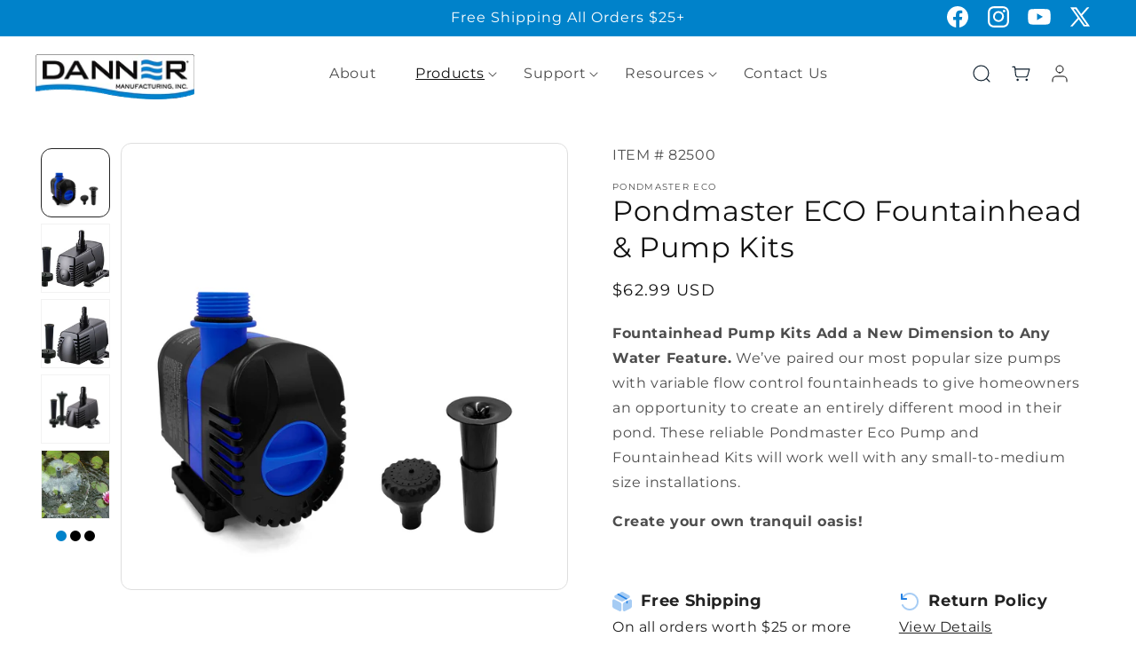

--- FILE ---
content_type: text/html; charset=utf-8
request_url: https://dannermfg.com/collections/fountain-statuary/products/pondmaster-eco-fountainhead-pump-kits
body_size: 36324
content:
<!doctype html>
<html class="js" lang="en">
  <head>
    <meta charset="utf-8">
    <meta http-equiv="X-UA-Compatible" content="IE=edge">
    <meta name="viewport" content="width=device-width,initial-scale=1">
    <meta name="theme-color" content="">
    <link rel="canonical" href="https://dannermfg.com/products/pondmaster-eco-fountainhead-pump-kits"><link rel="preconnect" href="https://fonts.shopifycdn.com" crossorigin><title>
      Pondmaster ECO Fountainhead &amp; Pump Kits
 &ndash; Danner Manufacturing</title>

    
      <meta name="description" content="Fountainhead Pump Kits Add a New Dimension to Any Water Feature. We’ve paired our most popular size pumps with variable flow control fountainheads to give homeowners an opportunity to create an entirely different mood in their pond. These reliable Pondmaster Eco Pump and Fountainhead Kits will work well with any small-">
    

    

<meta property="og:site_name" content="Danner Manufacturing">
<meta property="og:url" content="https://dannermfg.com/products/pondmaster-eco-fountainhead-pump-kits">
<meta property="og:title" content="Pondmaster ECO Fountainhead &amp; Pump Kits">
<meta property="og:type" content="product">
<meta property="og:description" content="Fountainhead Pump Kits Add a New Dimension to Any Water Feature. We’ve paired our most popular size pumps with variable flow control fountainheads to give homeowners an opportunity to create an entirely different mood in their pond. These reliable Pondmaster Eco Pump and Fountainhead Kits will work well with any small-"><meta property="og:image" content="http://dannermfg.com/cdn/shop/products/82415_1_68267e17-7d3c-4d04-8f7c-a94ba10b2abf.jpg?v=1628696593">
  <meta property="og:image:secure_url" content="https://dannermfg.com/cdn/shop/products/82415_1_68267e17-7d3c-4d04-8f7c-a94ba10b2abf.jpg?v=1628696593">
  <meta property="og:image:width" content="360">
  <meta property="og:image:height" content="280"><meta property="og:price:amount" content="62.99">
  <meta property="og:price:currency" content="USD"><meta name="twitter:site" content="@https://x.com/dannermfg"><meta name="twitter:card" content="summary_large_image">
<meta name="twitter:title" content="Pondmaster ECO Fountainhead &amp; Pump Kits">
<meta name="twitter:description" content="Fountainhead Pump Kits Add a New Dimension to Any Water Feature. We’ve paired our most popular size pumps with variable flow control fountainheads to give homeowners an opportunity to create an entirely different mood in their pond. These reliable Pondmaster Eco Pump and Fountainhead Kits will work well with any small-">


    <script src="//dannermfg.com/cdn/shop/t/28/assets/constants.js?v=132983761750457495441755454622" defer="defer"></script>
    <script src="//dannermfg.com/cdn/shop/t/28/assets/pubsub.js?v=25310214064522200911755454623" defer="defer"></script>
    <script src="//dannermfg.com/cdn/shop/t/28/assets/global.js?v=7301445359237545521755454622" defer="defer"></script>
    <script src="//dannermfg.com/cdn/shop/t/28/assets/details-disclosure.js?v=13653116266235556501755454622" defer="defer"></script>
    <script src="//dannermfg.com/cdn/shop/t/28/assets/details-modal.js?v=25581673532751508451755454622" defer="defer"></script>
    <script src="//dannermfg.com/cdn/shop/t/28/assets/search-form.js?v=133129549252120666541755454623" defer="defer"></script><script src="//dannermfg.com/cdn/shop/t/28/assets/animations.js?v=88693664871331136111755454621" defer="defer"></script><script>window.performance && window.performance.mark && window.performance.mark('shopify.content_for_header.start');</script><meta name="google-site-verification" content="bQTRPL5UbEBNKqA5PKuvh-PcjtxcA-T4kcBs1BwnGuo">
<meta id="shopify-digital-wallet" name="shopify-digital-wallet" content="/56261869755/digital_wallets/dialog">
<meta name="shopify-checkout-api-token" content="3dc31825646fd42d7488e4437e047bfc">
<link rel="alternate" type="application/json+oembed" href="https://dannermfg.com/products/pondmaster-eco-fountainhead-pump-kits.oembed">
<script async="async" src="/checkouts/internal/preloads.js?locale=en-US"></script>
<link rel="preconnect" href="https://shop.app" crossorigin="anonymous">
<script async="async" src="https://shop.app/checkouts/internal/preloads.js?locale=en-US&shop_id=56261869755" crossorigin="anonymous"></script>
<script id="apple-pay-shop-capabilities" type="application/json">{"shopId":56261869755,"countryCode":"US","currencyCode":"USD","merchantCapabilities":["supports3DS"],"merchantId":"gid:\/\/shopify\/Shop\/56261869755","merchantName":"Danner Manufacturing","requiredBillingContactFields":["postalAddress","email","phone"],"requiredShippingContactFields":["postalAddress","email","phone"],"shippingType":"shipping","supportedNetworks":["visa","masterCard","amex","discover","elo","jcb"],"total":{"type":"pending","label":"Danner Manufacturing","amount":"1.00"},"shopifyPaymentsEnabled":true,"supportsSubscriptions":true}</script>
<script id="shopify-features" type="application/json">{"accessToken":"3dc31825646fd42d7488e4437e047bfc","betas":["rich-media-storefront-analytics"],"domain":"dannermfg.com","predictiveSearch":true,"shopId":56261869755,"locale":"en"}</script>
<script>var Shopify = Shopify || {};
Shopify.shop = "dannermfg.myshopify.com";
Shopify.locale = "en";
Shopify.currency = {"active":"USD","rate":"1.0"};
Shopify.country = "US";
Shopify.theme = {"name":"Dev","id":140452462779,"schema_name":"Dawn","schema_version":"15.4.0","theme_store_id":887,"role":"main"};
Shopify.theme.handle = "null";
Shopify.theme.style = {"id":null,"handle":null};
Shopify.cdnHost = "dannermfg.com/cdn";
Shopify.routes = Shopify.routes || {};
Shopify.routes.root = "/";</script>
<script type="module">!function(o){(o.Shopify=o.Shopify||{}).modules=!0}(window);</script>
<script>!function(o){function n(){var o=[];function n(){o.push(Array.prototype.slice.apply(arguments))}return n.q=o,n}var t=o.Shopify=o.Shopify||{};t.loadFeatures=n(),t.autoloadFeatures=n()}(window);</script>
<script>
  window.ShopifyPay = window.ShopifyPay || {};
  window.ShopifyPay.apiHost = "shop.app\/pay";
  window.ShopifyPay.redirectState = null;
</script>
<script id="shop-js-analytics" type="application/json">{"pageType":"product"}</script>
<script defer="defer" async type="module" src="//dannermfg.com/cdn/shopifycloud/shop-js/modules/v2/client.init-shop-cart-sync_IZsNAliE.en.esm.js"></script>
<script defer="defer" async type="module" src="//dannermfg.com/cdn/shopifycloud/shop-js/modules/v2/chunk.common_0OUaOowp.esm.js"></script>
<script type="module">
  await import("//dannermfg.com/cdn/shopifycloud/shop-js/modules/v2/client.init-shop-cart-sync_IZsNAliE.en.esm.js");
await import("//dannermfg.com/cdn/shopifycloud/shop-js/modules/v2/chunk.common_0OUaOowp.esm.js");

  window.Shopify.SignInWithShop?.initShopCartSync?.({"fedCMEnabled":true,"windoidEnabled":true});

</script>
<script defer="defer" async type="module" src="//dannermfg.com/cdn/shopifycloud/shop-js/modules/v2/client.payment-terms_CNlwjfZz.en.esm.js"></script>
<script defer="defer" async type="module" src="//dannermfg.com/cdn/shopifycloud/shop-js/modules/v2/chunk.common_0OUaOowp.esm.js"></script>
<script defer="defer" async type="module" src="//dannermfg.com/cdn/shopifycloud/shop-js/modules/v2/chunk.modal_CGo_dVj3.esm.js"></script>
<script type="module">
  await import("//dannermfg.com/cdn/shopifycloud/shop-js/modules/v2/client.payment-terms_CNlwjfZz.en.esm.js");
await import("//dannermfg.com/cdn/shopifycloud/shop-js/modules/v2/chunk.common_0OUaOowp.esm.js");
await import("//dannermfg.com/cdn/shopifycloud/shop-js/modules/v2/chunk.modal_CGo_dVj3.esm.js");

  
</script>
<script>
  window.Shopify = window.Shopify || {};
  if (!window.Shopify.featureAssets) window.Shopify.featureAssets = {};
  window.Shopify.featureAssets['shop-js'] = {"shop-cart-sync":["modules/v2/client.shop-cart-sync_DLOhI_0X.en.esm.js","modules/v2/chunk.common_0OUaOowp.esm.js"],"init-fed-cm":["modules/v2/client.init-fed-cm_C6YtU0w6.en.esm.js","modules/v2/chunk.common_0OUaOowp.esm.js"],"shop-button":["modules/v2/client.shop-button_BCMx7GTG.en.esm.js","modules/v2/chunk.common_0OUaOowp.esm.js"],"shop-cash-offers":["modules/v2/client.shop-cash-offers_BT26qb5j.en.esm.js","modules/v2/chunk.common_0OUaOowp.esm.js","modules/v2/chunk.modal_CGo_dVj3.esm.js"],"init-windoid":["modules/v2/client.init-windoid_B9PkRMql.en.esm.js","modules/v2/chunk.common_0OUaOowp.esm.js"],"init-shop-email-lookup-coordinator":["modules/v2/client.init-shop-email-lookup-coordinator_DZkqjsbU.en.esm.js","modules/v2/chunk.common_0OUaOowp.esm.js"],"shop-toast-manager":["modules/v2/client.shop-toast-manager_Di2EnuM7.en.esm.js","modules/v2/chunk.common_0OUaOowp.esm.js"],"shop-login-button":["modules/v2/client.shop-login-button_BtqW_SIO.en.esm.js","modules/v2/chunk.common_0OUaOowp.esm.js","modules/v2/chunk.modal_CGo_dVj3.esm.js"],"avatar":["modules/v2/client.avatar_BTnouDA3.en.esm.js"],"pay-button":["modules/v2/client.pay-button_CWa-C9R1.en.esm.js","modules/v2/chunk.common_0OUaOowp.esm.js"],"init-shop-cart-sync":["modules/v2/client.init-shop-cart-sync_IZsNAliE.en.esm.js","modules/v2/chunk.common_0OUaOowp.esm.js"],"init-customer-accounts":["modules/v2/client.init-customer-accounts_DenGwJTU.en.esm.js","modules/v2/client.shop-login-button_BtqW_SIO.en.esm.js","modules/v2/chunk.common_0OUaOowp.esm.js","modules/v2/chunk.modal_CGo_dVj3.esm.js"],"init-shop-for-new-customer-accounts":["modules/v2/client.init-shop-for-new-customer-accounts_JdHXxpS9.en.esm.js","modules/v2/client.shop-login-button_BtqW_SIO.en.esm.js","modules/v2/chunk.common_0OUaOowp.esm.js","modules/v2/chunk.modal_CGo_dVj3.esm.js"],"init-customer-accounts-sign-up":["modules/v2/client.init-customer-accounts-sign-up_D6__K_p8.en.esm.js","modules/v2/client.shop-login-button_BtqW_SIO.en.esm.js","modules/v2/chunk.common_0OUaOowp.esm.js","modules/v2/chunk.modal_CGo_dVj3.esm.js"],"checkout-modal":["modules/v2/client.checkout-modal_C_ZQDY6s.en.esm.js","modules/v2/chunk.common_0OUaOowp.esm.js","modules/v2/chunk.modal_CGo_dVj3.esm.js"],"shop-follow-button":["modules/v2/client.shop-follow-button_XetIsj8l.en.esm.js","modules/v2/chunk.common_0OUaOowp.esm.js","modules/v2/chunk.modal_CGo_dVj3.esm.js"],"lead-capture":["modules/v2/client.lead-capture_DvA72MRN.en.esm.js","modules/v2/chunk.common_0OUaOowp.esm.js","modules/v2/chunk.modal_CGo_dVj3.esm.js"],"shop-login":["modules/v2/client.shop-login_ClXNxyh6.en.esm.js","modules/v2/chunk.common_0OUaOowp.esm.js","modules/v2/chunk.modal_CGo_dVj3.esm.js"],"payment-terms":["modules/v2/client.payment-terms_CNlwjfZz.en.esm.js","modules/v2/chunk.common_0OUaOowp.esm.js","modules/v2/chunk.modal_CGo_dVj3.esm.js"]};
</script>
<script>(function() {
  var isLoaded = false;
  function asyncLoad() {
    if (isLoaded) return;
    isLoaded = true;
    var urls = ["https:\/\/storelocator.w3apps.co\/js\/include.js?shop=dannermfg.myshopify.com","https:\/\/formbuilder.hulkapps.com\/skeletopapp.js?shop=dannermfg.myshopify.com","https:\/\/chimpstatic.com\/mcjs-connected\/js\/users\/5be05d4f2dc81fd2284120e79\/8791569ad3091b396354207db.js?shop=dannermfg.myshopify.com"];
    for (var i = 0; i < urls.length; i++) {
      var s = document.createElement('script');
      s.type = 'text/javascript';
      s.async = true;
      s.src = urls[i];
      var x = document.getElementsByTagName('script')[0];
      x.parentNode.insertBefore(s, x);
    }
  };
  if(window.attachEvent) {
    window.attachEvent('onload', asyncLoad);
  } else {
    window.addEventListener('load', asyncLoad, false);
  }
})();</script>
<script id="__st">var __st={"a":56261869755,"offset":-18000,"reqid":"444a503f-d707-4dfd-a975-258e8cd7770c-1768412897","pageurl":"dannermfg.com\/collections\/fountain-statuary\/products\/pondmaster-eco-fountainhead-pump-kits","u":"b9bf9f064f17","p":"product","rtyp":"product","rid":6859969888443};</script>
<script>window.ShopifyPaypalV4VisibilityTracking = true;</script>
<script id="captcha-bootstrap">!function(){'use strict';const t='contact',e='account',n='new_comment',o=[[t,t],['blogs',n],['comments',n],[t,'customer']],c=[[e,'customer_login'],[e,'guest_login'],[e,'recover_customer_password'],[e,'create_customer']],r=t=>t.map((([t,e])=>`form[action*='/${t}']:not([data-nocaptcha='true']) input[name='form_type'][value='${e}']`)).join(','),a=t=>()=>t?[...document.querySelectorAll(t)].map((t=>t.form)):[];function s(){const t=[...o],e=r(t);return a(e)}const i='password',u='form_key',d=['recaptcha-v3-token','g-recaptcha-response','h-captcha-response',i],f=()=>{try{return window.sessionStorage}catch{return}},m='__shopify_v',_=t=>t.elements[u];function p(t,e,n=!1){try{const o=window.sessionStorage,c=JSON.parse(o.getItem(e)),{data:r}=function(t){const{data:e,action:n}=t;return t[m]||n?{data:e,action:n}:{data:t,action:n}}(c);for(const[e,n]of Object.entries(r))t.elements[e]&&(t.elements[e].value=n);n&&o.removeItem(e)}catch(o){console.error('form repopulation failed',{error:o})}}const l='form_type',E='cptcha';function T(t){t.dataset[E]=!0}const w=window,h=w.document,L='Shopify',v='ce_forms',y='captcha';let A=!1;((t,e)=>{const n=(g='f06e6c50-85a8-45c8-87d0-21a2b65856fe',I='https://cdn.shopify.com/shopifycloud/storefront-forms-hcaptcha/ce_storefront_forms_captcha_hcaptcha.v1.5.2.iife.js',D={infoText:'Protected by hCaptcha',privacyText:'Privacy',termsText:'Terms'},(t,e,n)=>{const o=w[L][v],c=o.bindForm;if(c)return c(t,g,e,D).then(n);var r;o.q.push([[t,g,e,D],n]),r=I,A||(h.body.append(Object.assign(h.createElement('script'),{id:'captcha-provider',async:!0,src:r})),A=!0)});var g,I,D;w[L]=w[L]||{},w[L][v]=w[L][v]||{},w[L][v].q=[],w[L][y]=w[L][y]||{},w[L][y].protect=function(t,e){n(t,void 0,e),T(t)},Object.freeze(w[L][y]),function(t,e,n,w,h,L){const[v,y,A,g]=function(t,e,n){const i=e?o:[],u=t?c:[],d=[...i,...u],f=r(d),m=r(i),_=r(d.filter((([t,e])=>n.includes(e))));return[a(f),a(m),a(_),s()]}(w,h,L),I=t=>{const e=t.target;return e instanceof HTMLFormElement?e:e&&e.form},D=t=>v().includes(t);t.addEventListener('submit',(t=>{const e=I(t);if(!e)return;const n=D(e)&&!e.dataset.hcaptchaBound&&!e.dataset.recaptchaBound,o=_(e),c=g().includes(e)&&(!o||!o.value);(n||c)&&t.preventDefault(),c&&!n&&(function(t){try{if(!f())return;!function(t){const e=f();if(!e)return;const n=_(t);if(!n)return;const o=n.value;o&&e.removeItem(o)}(t);const e=Array.from(Array(32),(()=>Math.random().toString(36)[2])).join('');!function(t,e){_(t)||t.append(Object.assign(document.createElement('input'),{type:'hidden',name:u})),t.elements[u].value=e}(t,e),function(t,e){const n=f();if(!n)return;const o=[...t.querySelectorAll(`input[type='${i}']`)].map((({name:t})=>t)),c=[...d,...o],r={};for(const[a,s]of new FormData(t).entries())c.includes(a)||(r[a]=s);n.setItem(e,JSON.stringify({[m]:1,action:t.action,data:r}))}(t,e)}catch(e){console.error('failed to persist form',e)}}(e),e.submit())}));const S=(t,e)=>{t&&!t.dataset[E]&&(n(t,e.some((e=>e===t))),T(t))};for(const o of['focusin','change'])t.addEventListener(o,(t=>{const e=I(t);D(e)&&S(e,y())}));const B=e.get('form_key'),M=e.get(l),P=B&&M;t.addEventListener('DOMContentLoaded',(()=>{const t=y();if(P)for(const e of t)e.elements[l].value===M&&p(e,B);[...new Set([...A(),...v().filter((t=>'true'===t.dataset.shopifyCaptcha))])].forEach((e=>S(e,t)))}))}(h,new URLSearchParams(w.location.search),n,t,e,['guest_login'])})(!0,!0)}();</script>
<script integrity="sha256-4kQ18oKyAcykRKYeNunJcIwy7WH5gtpwJnB7kiuLZ1E=" data-source-attribution="shopify.loadfeatures" defer="defer" src="//dannermfg.com/cdn/shopifycloud/storefront/assets/storefront/load_feature-a0a9edcb.js" crossorigin="anonymous"></script>
<script crossorigin="anonymous" defer="defer" src="//dannermfg.com/cdn/shopifycloud/storefront/assets/shopify_pay/storefront-65b4c6d7.js?v=20250812"></script>
<script data-source-attribution="shopify.dynamic_checkout.dynamic.init">var Shopify=Shopify||{};Shopify.PaymentButton=Shopify.PaymentButton||{isStorefrontPortableWallets:!0,init:function(){window.Shopify.PaymentButton.init=function(){};var t=document.createElement("script");t.src="https://dannermfg.com/cdn/shopifycloud/portable-wallets/latest/portable-wallets.en.js",t.type="module",document.head.appendChild(t)}};
</script>
<script data-source-attribution="shopify.dynamic_checkout.buyer_consent">
  function portableWalletsHideBuyerConsent(e){var t=document.getElementById("shopify-buyer-consent"),n=document.getElementById("shopify-subscription-policy-button");t&&n&&(t.classList.add("hidden"),t.setAttribute("aria-hidden","true"),n.removeEventListener("click",e))}function portableWalletsShowBuyerConsent(e){var t=document.getElementById("shopify-buyer-consent"),n=document.getElementById("shopify-subscription-policy-button");t&&n&&(t.classList.remove("hidden"),t.removeAttribute("aria-hidden"),n.addEventListener("click",e))}window.Shopify?.PaymentButton&&(window.Shopify.PaymentButton.hideBuyerConsent=portableWalletsHideBuyerConsent,window.Shopify.PaymentButton.showBuyerConsent=portableWalletsShowBuyerConsent);
</script>
<script data-source-attribution="shopify.dynamic_checkout.cart.bootstrap">document.addEventListener("DOMContentLoaded",(function(){function t(){return document.querySelector("shopify-accelerated-checkout-cart, shopify-accelerated-checkout")}if(t())Shopify.PaymentButton.init();else{new MutationObserver((function(e,n){t()&&(Shopify.PaymentButton.init(),n.disconnect())})).observe(document.body,{childList:!0,subtree:!0})}}));
</script>
<link id="shopify-accelerated-checkout-styles" rel="stylesheet" media="screen" href="https://dannermfg.com/cdn/shopifycloud/portable-wallets/latest/accelerated-checkout-backwards-compat.css" crossorigin="anonymous">
<style id="shopify-accelerated-checkout-cart">
        #shopify-buyer-consent {
  margin-top: 1em;
  display: inline-block;
  width: 100%;
}

#shopify-buyer-consent.hidden {
  display: none;
}

#shopify-subscription-policy-button {
  background: none;
  border: none;
  padding: 0;
  text-decoration: underline;
  font-size: inherit;
  cursor: pointer;
}

#shopify-subscription-policy-button::before {
  box-shadow: none;
}

      </style>
<script id="sections-script" data-sections="header" defer="defer" src="//dannermfg.com/cdn/shop/t/28/compiled_assets/scripts.js?18926"></script>
<script>window.performance && window.performance.mark && window.performance.mark('shopify.content_for_header.end');</script>


    <style data-shopify>
      @font-face {
  font-family: Montserrat;
  font-weight: 400;
  font-style: normal;
  font-display: swap;
  src: url("//dannermfg.com/cdn/fonts/montserrat/montserrat_n4.81949fa0ac9fd2021e16436151e8eaa539321637.woff2") format("woff2"),
       url("//dannermfg.com/cdn/fonts/montserrat/montserrat_n4.a6c632ca7b62da89c3594789ba828388aac693fe.woff") format("woff");
}

      @font-face {
  font-family: Montserrat;
  font-weight: 700;
  font-style: normal;
  font-display: swap;
  src: url("//dannermfg.com/cdn/fonts/montserrat/montserrat_n7.3c434e22befd5c18a6b4afadb1e3d77c128c7939.woff2") format("woff2"),
       url("//dannermfg.com/cdn/fonts/montserrat/montserrat_n7.5d9fa6e2cae713c8fb539a9876489d86207fe957.woff") format("woff");
}

      @font-face {
  font-family: Montserrat;
  font-weight: 400;
  font-style: italic;
  font-display: swap;
  src: url("//dannermfg.com/cdn/fonts/montserrat/montserrat_i4.5a4ea298b4789e064f62a29aafc18d41f09ae59b.woff2") format("woff2"),
       url("//dannermfg.com/cdn/fonts/montserrat/montserrat_i4.072b5869c5e0ed5b9d2021e4c2af132e16681ad2.woff") format("woff");
}

      @font-face {
  font-family: Montserrat;
  font-weight: 700;
  font-style: italic;
  font-display: swap;
  src: url("//dannermfg.com/cdn/fonts/montserrat/montserrat_i7.a0d4a463df4f146567d871890ffb3c80408e7732.woff2") format("woff2"),
       url("//dannermfg.com/cdn/fonts/montserrat/montserrat_i7.f6ec9f2a0681acc6f8152c40921d2a4d2e1a2c78.woff") format("woff");
}

      @font-face {
  font-family: Montserrat;
  font-weight: 400;
  font-style: normal;
  font-display: swap;
  src: url("//dannermfg.com/cdn/fonts/montserrat/montserrat_n4.81949fa0ac9fd2021e16436151e8eaa539321637.woff2") format("woff2"),
       url("//dannermfg.com/cdn/fonts/montserrat/montserrat_n4.a6c632ca7b62da89c3594789ba828388aac693fe.woff") format("woff");
}


      
        :root,
        .color-scheme-1 {
          --color-background: 255,255,255;
        
          --gradient-background: #ffffff;
        

        

        --color-foreground: 18,18,18;
        --color-background-contrast: 191,191,191;
        --color-shadow: 18,18,18;
        --color-button: 18,18,18;
        --color-button-text: 255,255,255;
        --color-secondary-button: 255,255,255;
        --color-secondary-button-text: 18,18,18;
        --color-link: 18,18,18;
        --color-badge-foreground: 18,18,18;
        --color-badge-background: 255,255,255;
        --color-badge-border: 18,18,18;
        --payment-terms-background-color: rgb(255 255 255);
      }
      
        
        .color-scheme-2 {
          --color-background: 243,243,243;
        
          --gradient-background: #f3f3f3;
        

        

        --color-foreground: 18,18,18;
        --color-background-contrast: 179,179,179;
        --color-shadow: 18,18,18;
        --color-button: 18,18,18;
        --color-button-text: 243,243,243;
        --color-secondary-button: 243,243,243;
        --color-secondary-button-text: 18,18,18;
        --color-link: 18,18,18;
        --color-badge-foreground: 18,18,18;
        --color-badge-background: 243,243,243;
        --color-badge-border: 18,18,18;
        --payment-terms-background-color: rgb(243 243 243);
      }
      
        
        .color-scheme-3 {
          --color-background: 36,40,51;
        
          --gradient-background: #242833;
        

        

        --color-foreground: 255,255,255;
        --color-background-contrast: 47,52,66;
        --color-shadow: 18,18,18;
        --color-button: 255,255,255;
        --color-button-text: 0,0,0;
        --color-secondary-button: 36,40,51;
        --color-secondary-button-text: 255,255,255;
        --color-link: 255,255,255;
        --color-badge-foreground: 255,255,255;
        --color-badge-background: 36,40,51;
        --color-badge-border: 255,255,255;
        --payment-terms-background-color: rgb(36 40 51);
      }
      
        
        .color-scheme-4 {
          --color-background: 18,18,18;
        
          --gradient-background: #121212;
        

        

        --color-foreground: 255,255,255;
        --color-background-contrast: 146,146,146;
        --color-shadow: 18,18,18;
        --color-button: 255,255,255;
        --color-button-text: 18,18,18;
        --color-secondary-button: 18,18,18;
        --color-secondary-button-text: 255,255,255;
        --color-link: 255,255,255;
        --color-badge-foreground: 255,255,255;
        --color-badge-background: 18,18,18;
        --color-badge-border: 255,255,255;
        --payment-terms-background-color: rgb(18 18 18);
      }
      
        
        .color-scheme-5 {
          --color-background: 0,130,202;
        
          --gradient-background: #0082ca;
        

        

        --color-foreground: 255,255,255;
        --color-background-contrast: 0,48,75;
        --color-shadow: 18,18,18;
        --color-button: 255,255,255;
        --color-button-text: 0,130,202;
        --color-secondary-button: 0,130,202;
        --color-secondary-button-text: 255,255,255;
        --color-link: 255,255,255;
        --color-badge-foreground: 255,255,255;
        --color-badge-background: 0,130,202;
        --color-badge-border: 255,255,255;
        --payment-terms-background-color: rgb(0 130 202);
      }
      

      body, .color-scheme-1, .color-scheme-2, .color-scheme-3, .color-scheme-4, .color-scheme-5 {
        color: rgba(var(--color-foreground), 0.75);
        background-color: rgb(var(--color-background));
      }

      :root {
        --font-body-family: Montserrat, sans-serif;
        --font-body-style: normal;
        --font-body-weight: 400;
        --font-body-weight-bold: 700;

        --font-heading-family: Montserrat, sans-serif;
        --font-heading-style: normal;
        --font-heading-weight: 400;

        --font-body-scale: 1.0;
        --font-heading-scale: 1.0;

        --media-padding: px;
        --media-border-opacity: 0.05;
        --media-border-width: 1px;
        --media-radius: 0px;
        --media-shadow-opacity: 0.0;
        --media-shadow-horizontal-offset: 0px;
        --media-shadow-vertical-offset: 4px;
        --media-shadow-blur-radius: 5px;
        --media-shadow-visible: 0;

        --page-width: 120rem;
        --page-width-margin: 0rem;

        --product-card-image-padding: 0.0rem;
        --product-card-corner-radius: 0.0rem;
        --product-card-text-alignment: center;
        --product-card-border-width: 0.0rem;
        --product-card-border-opacity: 0.1;
        --product-card-shadow-opacity: 0.0;
        --product-card-shadow-visible: 0;
        --product-card-shadow-horizontal-offset: 0.0rem;
        --product-card-shadow-vertical-offset: 0.4rem;
        --product-card-shadow-blur-radius: 0.5rem;

        --collection-card-image-padding: 0.0rem;
        --collection-card-corner-radius: 0.0rem;
        --collection-card-text-alignment: center;
        --collection-card-border-width: 0.0rem;
        --collection-card-border-opacity: 0.1;
        --collection-card-shadow-opacity: 0.0;
        --collection-card-shadow-visible: 0;
        --collection-card-shadow-horizontal-offset: 0.0rem;
        --collection-card-shadow-vertical-offset: 0.4rem;
        --collection-card-shadow-blur-radius: 0.5rem;

        --blog-card-image-padding: 0.0rem;
        --blog-card-corner-radius: 0.0rem;
        --blog-card-text-alignment: left;
        --blog-card-border-width: 0.0rem;
        --blog-card-border-opacity: 0.1;
        --blog-card-shadow-opacity: 0.0;
        --blog-card-shadow-visible: 0;
        --blog-card-shadow-horizontal-offset: 0.0rem;
        --blog-card-shadow-vertical-offset: 0.4rem;
        --blog-card-shadow-blur-radius: 0.5rem;

        --badge-corner-radius: 4.0rem;

        --popup-border-width: 1px;
        --popup-border-opacity: 0.1;
        --popup-corner-radius: 0px;
        --popup-shadow-opacity: 0.05;
        --popup-shadow-horizontal-offset: 0px;
        --popup-shadow-vertical-offset: 4px;
        --popup-shadow-blur-radius: 5px;

        --drawer-border-width: 1px;
        --drawer-border-opacity: 0.1;
        --drawer-shadow-opacity: 0.0;
        --drawer-shadow-horizontal-offset: 0px;
        --drawer-shadow-vertical-offset: 4px;
        --drawer-shadow-blur-radius: 5px;

        --spacing-sections-desktop: 0px;
        --spacing-sections-mobile: 0px;

        --grid-desktop-vertical-spacing: 8px;
        --grid-desktop-horizontal-spacing: 8px;
        --grid-mobile-vertical-spacing: 4px;
        --grid-mobile-horizontal-spacing: 4px;

        --text-boxes-border-opacity: 0.1;
        --text-boxes-border-width: 0px;
        --text-boxes-radius: 0px;
        --text-boxes-shadow-opacity: 0.0;
        --text-boxes-shadow-visible: 0;
        --text-boxes-shadow-horizontal-offset: 0px;
        --text-boxes-shadow-vertical-offset: 4px;
        --text-boxes-shadow-blur-radius: 5px;

        --buttons-radius: 0px;
        --buttons-radius-outset: 0px;
        --buttons-border-width: 1px;
        --buttons-border-opacity: 1.0;
        --buttons-shadow-opacity: 0.0;
        --buttons-shadow-visible: 0;
        --buttons-shadow-horizontal-offset: 0px;
        --buttons-shadow-vertical-offset: 4px;
        --buttons-shadow-blur-radius: 5px;
        --buttons-border-offset: 0px;

        --inputs-radius: 0px;
        --inputs-border-width: 1px;
        --inputs-border-opacity: 0.55;
        --inputs-shadow-opacity: 0.0;
        --inputs-shadow-horizontal-offset: 0px;
        --inputs-margin-offset: 0px;
        --inputs-shadow-vertical-offset: 4px;
        --inputs-shadow-blur-radius: 5px;
        --inputs-radius-outset: 0px;

        --variant-pills-radius: 40px;
        --variant-pills-border-width: 1px;
        --variant-pills-border-opacity: 0.55;
        --variant-pills-shadow-opacity: 0.0;
        --variant-pills-shadow-horizontal-offset: 0px;
        --variant-pills-shadow-vertical-offset: 4px;
        --variant-pills-shadow-blur-radius: 5px;
      }

      *,
      *::before,
      *::after {
        box-sizing: inherit;
      }

      html {
        box-sizing: border-box;
        font-size: calc(var(--font-body-scale) * 62.5%);
        height: 100%;
      }

      body {
        display: grid;
        grid-template-rows: auto auto 1fr auto;
        grid-template-columns: 100%;
        min-height: 100%;
        margin: 0;
        font-size: 1.5rem;
        letter-spacing: 0.06rem;
        line-height: calc(1 + 0.8 / var(--font-body-scale));
        font-family: var(--font-body-family);
        font-style: var(--font-body-style);
        font-weight: var(--font-body-weight);
      }

      @media screen and (min-width: 750px) {
        body {
          font-size: 1.6rem;
        }
      }
    </style>

    <link href="//dannermfg.com/cdn/shop/t/28/assets/base.css?v=159841507637079171801755454621" rel="stylesheet" type="text/css" media="all" />
    <link rel="stylesheet" href="//dannermfg.com/cdn/shop/t/28/assets/component-cart-items.css?v=13033300910818915211755454621" media="print" onload="this.media='all'">
      <link rel="preload" as="font" href="//dannermfg.com/cdn/fonts/montserrat/montserrat_n4.81949fa0ac9fd2021e16436151e8eaa539321637.woff2" type="font/woff2" crossorigin>
      

      <link rel="preload" as="font" href="//dannermfg.com/cdn/fonts/montserrat/montserrat_n4.81949fa0ac9fd2021e16436151e8eaa539321637.woff2" type="font/woff2" crossorigin>
      
<link href="//dannermfg.com/cdn/shop/t/28/assets/component-localization-form.css?v=170315343355214948141755454621" rel="stylesheet" type="text/css" media="all" />
      <script src="//dannermfg.com/cdn/shop/t/28/assets/localization-form.js?v=144176611646395275351755454623" defer="defer"></script><link
        rel="stylesheet"
        href="//dannermfg.com/cdn/shop/t/28/assets/component-predictive-search.css?v=118923337488134913561755454621"
        media="print"
        onload="this.media='all'"
      ><script>
      if (Shopify.designMode) {
        document.documentElement.classList.add('shopify-design-mode');
      }
    </script>

    


    <link href="//dannermfg.com/cdn/shop/t/28/assets/custom.css?v=116892822815624366741762469768" rel="stylesheet" type="text/css" media="all" />
    <link href="//dannermfg.com/cdn/shop/t/28/assets/responsive.css?v=80217275275114590081762193158" rel="stylesheet" type="text/css" media="all" />


    

    
  <link href="https://monorail-edge.shopifysvc.com" rel="dns-prefetch">
<script>(function(){if ("sendBeacon" in navigator && "performance" in window) {try {var session_token_from_headers = performance.getEntriesByType('navigation')[0].serverTiming.find(x => x.name == '_s').description;} catch {var session_token_from_headers = undefined;}var session_cookie_matches = document.cookie.match(/_shopify_s=([^;]*)/);var session_token_from_cookie = session_cookie_matches && session_cookie_matches.length === 2 ? session_cookie_matches[1] : "";var session_token = session_token_from_headers || session_token_from_cookie || "";function handle_abandonment_event(e) {var entries = performance.getEntries().filter(function(entry) {return /monorail-edge.shopifysvc.com/.test(entry.name);});if (!window.abandonment_tracked && entries.length === 0) {window.abandonment_tracked = true;var currentMs = Date.now();var navigation_start = performance.timing.navigationStart;var payload = {shop_id: 56261869755,url: window.location.href,navigation_start,duration: currentMs - navigation_start,session_token,page_type: "product"};window.navigator.sendBeacon("https://monorail-edge.shopifysvc.com/v1/produce", JSON.stringify({schema_id: "online_store_buyer_site_abandonment/1.1",payload: payload,metadata: {event_created_at_ms: currentMs,event_sent_at_ms: currentMs}}));}}window.addEventListener('pagehide', handle_abandonment_event);}}());</script>
<script id="web-pixels-manager-setup">(function e(e,d,r,n,o){if(void 0===o&&(o={}),!Boolean(null===(a=null===(i=window.Shopify)||void 0===i?void 0:i.analytics)||void 0===a?void 0:a.replayQueue)){var i,a;window.Shopify=window.Shopify||{};var t=window.Shopify;t.analytics=t.analytics||{};var s=t.analytics;s.replayQueue=[],s.publish=function(e,d,r){return s.replayQueue.push([e,d,r]),!0};try{self.performance.mark("wpm:start")}catch(e){}var l=function(){var e={modern:/Edge?\/(1{2}[4-9]|1[2-9]\d|[2-9]\d{2}|\d{4,})\.\d+(\.\d+|)|Firefox\/(1{2}[4-9]|1[2-9]\d|[2-9]\d{2}|\d{4,})\.\d+(\.\d+|)|Chrom(ium|e)\/(9{2}|\d{3,})\.\d+(\.\d+|)|(Maci|X1{2}).+ Version\/(15\.\d+|(1[6-9]|[2-9]\d|\d{3,})\.\d+)([,.]\d+|)( \(\w+\)|)( Mobile\/\w+|) Safari\/|Chrome.+OPR\/(9{2}|\d{3,})\.\d+\.\d+|(CPU[ +]OS|iPhone[ +]OS|CPU[ +]iPhone|CPU IPhone OS|CPU iPad OS)[ +]+(15[._]\d+|(1[6-9]|[2-9]\d|\d{3,})[._]\d+)([._]\d+|)|Android:?[ /-](13[3-9]|1[4-9]\d|[2-9]\d{2}|\d{4,})(\.\d+|)(\.\d+|)|Android.+Firefox\/(13[5-9]|1[4-9]\d|[2-9]\d{2}|\d{4,})\.\d+(\.\d+|)|Android.+Chrom(ium|e)\/(13[3-9]|1[4-9]\d|[2-9]\d{2}|\d{4,})\.\d+(\.\d+|)|SamsungBrowser\/([2-9]\d|\d{3,})\.\d+/,legacy:/Edge?\/(1[6-9]|[2-9]\d|\d{3,})\.\d+(\.\d+|)|Firefox\/(5[4-9]|[6-9]\d|\d{3,})\.\d+(\.\d+|)|Chrom(ium|e)\/(5[1-9]|[6-9]\d|\d{3,})\.\d+(\.\d+|)([\d.]+$|.*Safari\/(?![\d.]+ Edge\/[\d.]+$))|(Maci|X1{2}).+ Version\/(10\.\d+|(1[1-9]|[2-9]\d|\d{3,})\.\d+)([,.]\d+|)( \(\w+\)|)( Mobile\/\w+|) Safari\/|Chrome.+OPR\/(3[89]|[4-9]\d|\d{3,})\.\d+\.\d+|(CPU[ +]OS|iPhone[ +]OS|CPU[ +]iPhone|CPU IPhone OS|CPU iPad OS)[ +]+(10[._]\d+|(1[1-9]|[2-9]\d|\d{3,})[._]\d+)([._]\d+|)|Android:?[ /-](13[3-9]|1[4-9]\d|[2-9]\d{2}|\d{4,})(\.\d+|)(\.\d+|)|Mobile Safari.+OPR\/([89]\d|\d{3,})\.\d+\.\d+|Android.+Firefox\/(13[5-9]|1[4-9]\d|[2-9]\d{2}|\d{4,})\.\d+(\.\d+|)|Android.+Chrom(ium|e)\/(13[3-9]|1[4-9]\d|[2-9]\d{2}|\d{4,})\.\d+(\.\d+|)|Android.+(UC? ?Browser|UCWEB|U3)[ /]?(15\.([5-9]|\d{2,})|(1[6-9]|[2-9]\d|\d{3,})\.\d+)\.\d+|SamsungBrowser\/(5\.\d+|([6-9]|\d{2,})\.\d+)|Android.+MQ{2}Browser\/(14(\.(9|\d{2,})|)|(1[5-9]|[2-9]\d|\d{3,})(\.\d+|))(\.\d+|)|K[Aa][Ii]OS\/(3\.\d+|([4-9]|\d{2,})\.\d+)(\.\d+|)/},d=e.modern,r=e.legacy,n=navigator.userAgent;return n.match(d)?"modern":n.match(r)?"legacy":"unknown"}(),u="modern"===l?"modern":"legacy",c=(null!=n?n:{modern:"",legacy:""})[u],f=function(e){return[e.baseUrl,"/wpm","/b",e.hashVersion,"modern"===e.buildTarget?"m":"l",".js"].join("")}({baseUrl:d,hashVersion:r,buildTarget:u}),m=function(e){var d=e.version,r=e.bundleTarget,n=e.surface,o=e.pageUrl,i=e.monorailEndpoint;return{emit:function(e){var a=e.status,t=e.errorMsg,s=(new Date).getTime(),l=JSON.stringify({metadata:{event_sent_at_ms:s},events:[{schema_id:"web_pixels_manager_load/3.1",payload:{version:d,bundle_target:r,page_url:o,status:a,surface:n,error_msg:t},metadata:{event_created_at_ms:s}}]});if(!i)return console&&console.warn&&console.warn("[Web Pixels Manager] No Monorail endpoint provided, skipping logging."),!1;try{return self.navigator.sendBeacon.bind(self.navigator)(i,l)}catch(e){}var u=new XMLHttpRequest;try{return u.open("POST",i,!0),u.setRequestHeader("Content-Type","text/plain"),u.send(l),!0}catch(e){return console&&console.warn&&console.warn("[Web Pixels Manager] Got an unhandled error while logging to Monorail."),!1}}}}({version:r,bundleTarget:l,surface:e.surface,pageUrl:self.location.href,monorailEndpoint:e.monorailEndpoint});try{o.browserTarget=l,function(e){var d=e.src,r=e.async,n=void 0===r||r,o=e.onload,i=e.onerror,a=e.sri,t=e.scriptDataAttributes,s=void 0===t?{}:t,l=document.createElement("script"),u=document.querySelector("head"),c=document.querySelector("body");if(l.async=n,l.src=d,a&&(l.integrity=a,l.crossOrigin="anonymous"),s)for(var f in s)if(Object.prototype.hasOwnProperty.call(s,f))try{l.dataset[f]=s[f]}catch(e){}if(o&&l.addEventListener("load",o),i&&l.addEventListener("error",i),u)u.appendChild(l);else{if(!c)throw new Error("Did not find a head or body element to append the script");c.appendChild(l)}}({src:f,async:!0,onload:function(){if(!function(){var e,d;return Boolean(null===(d=null===(e=window.Shopify)||void 0===e?void 0:e.analytics)||void 0===d?void 0:d.initialized)}()){var d=window.webPixelsManager.init(e)||void 0;if(d){var r=window.Shopify.analytics;r.replayQueue.forEach((function(e){var r=e[0],n=e[1],o=e[2];d.publishCustomEvent(r,n,o)})),r.replayQueue=[],r.publish=d.publishCustomEvent,r.visitor=d.visitor,r.initialized=!0}}},onerror:function(){return m.emit({status:"failed",errorMsg:"".concat(f," has failed to load")})},sri:function(e){var d=/^sha384-[A-Za-z0-9+/=]+$/;return"string"==typeof e&&d.test(e)}(c)?c:"",scriptDataAttributes:o}),m.emit({status:"loading"})}catch(e){m.emit({status:"failed",errorMsg:(null==e?void 0:e.message)||"Unknown error"})}}})({shopId: 56261869755,storefrontBaseUrl: "https://dannermfg.com",extensionsBaseUrl: "https://extensions.shopifycdn.com/cdn/shopifycloud/web-pixels-manager",monorailEndpoint: "https://monorail-edge.shopifysvc.com/unstable/produce_batch",surface: "storefront-renderer",enabledBetaFlags: ["2dca8a86","a0d5f9d2"],webPixelsConfigList: [{"id":"995721403","configuration":"{\"account_ID\":\"491632\",\"google_analytics_tracking_tag\":\"1\",\"measurement_id\":\"2\",\"api_secret\":\"3\",\"shop_settings\":\"{\\\"custom_pixel_script\\\":\\\"https:\\\\\\\/\\\\\\\/storage.googleapis.com\\\\\\\/gsf-scripts\\\\\\\/custom-pixels\\\\\\\/dannermfg.js\\\"}\"}","eventPayloadVersion":"v1","runtimeContext":"LAX","scriptVersion":"c6b888297782ed4a1cba19cda43d6625","type":"APP","apiClientId":1558137,"privacyPurposes":[],"dataSharingAdjustments":{"protectedCustomerApprovalScopes":["read_customer_address","read_customer_email","read_customer_name","read_customer_personal_data","read_customer_phone"]}},{"id":"454688955","configuration":"{\"config\":\"{\\\"pixel_id\\\":\\\"G-3W4MHW7LY5\\\",\\\"target_country\\\":\\\"US\\\",\\\"gtag_events\\\":[{\\\"type\\\":\\\"search\\\",\\\"action_label\\\":\\\"G-3W4MHW7LY5\\\"},{\\\"type\\\":\\\"begin_checkout\\\",\\\"action_label\\\":\\\"G-3W4MHW7LY5\\\"},{\\\"type\\\":\\\"view_item\\\",\\\"action_label\\\":[\\\"G-3W4MHW7LY5\\\",\\\"MC-2HL3GL39F7\\\"]},{\\\"type\\\":\\\"purchase\\\",\\\"action_label\\\":[\\\"G-3W4MHW7LY5\\\",\\\"MC-2HL3GL39F7\\\"]},{\\\"type\\\":\\\"page_view\\\",\\\"action_label\\\":[\\\"G-3W4MHW7LY5\\\",\\\"MC-2HL3GL39F7\\\"]},{\\\"type\\\":\\\"add_payment_info\\\",\\\"action_label\\\":\\\"G-3W4MHW7LY5\\\"},{\\\"type\\\":\\\"add_to_cart\\\",\\\"action_label\\\":\\\"G-3W4MHW7LY5\\\"}],\\\"enable_monitoring_mode\\\":false}\"}","eventPayloadVersion":"v1","runtimeContext":"OPEN","scriptVersion":"b2a88bafab3e21179ed38636efcd8a93","type":"APP","apiClientId":1780363,"privacyPurposes":[],"dataSharingAdjustments":{"protectedCustomerApprovalScopes":["read_customer_address","read_customer_email","read_customer_name","read_customer_personal_data","read_customer_phone"]}},{"id":"103186619","eventPayloadVersion":"1","runtimeContext":"LAX","scriptVersion":"2","type":"CUSTOM","privacyPurposes":["ANALYTICS","MARKETING","SALE_OF_DATA"],"name":"Clarity"},{"id":"shopify-app-pixel","configuration":"{}","eventPayloadVersion":"v1","runtimeContext":"STRICT","scriptVersion":"0450","apiClientId":"shopify-pixel","type":"APP","privacyPurposes":["ANALYTICS","MARKETING"]},{"id":"shopify-custom-pixel","eventPayloadVersion":"v1","runtimeContext":"LAX","scriptVersion":"0450","apiClientId":"shopify-pixel","type":"CUSTOM","privacyPurposes":["ANALYTICS","MARKETING"]}],isMerchantRequest: false,initData: {"shop":{"name":"Danner Manufacturing","paymentSettings":{"currencyCode":"USD"},"myshopifyDomain":"dannermfg.myshopify.com","countryCode":"US","storefrontUrl":"https:\/\/dannermfg.com"},"customer":null,"cart":null,"checkout":null,"productVariants":[{"price":{"amount":62.99,"currencyCode":"USD"},"product":{"title":"Pondmaster ECO Fountainhead \u0026 Pump Kits","vendor":"Pondmaster Eco","id":"6859969888443","untranslatedTitle":"Pondmaster ECO Fountainhead \u0026 Pump Kits","url":"\/products\/pondmaster-eco-fountainhead-pump-kits","type":"Pondmaster Eco"},"id":"46684569338043","image":{"src":"\/\/dannermfg.com\/cdn\/shop\/files\/82500-PM-ECO-270GPH-Kit-Pump-Fountainheads.jpg?v=1749067404"},"sku":"82500","title":"NEW: Pondmaster ECO 270 GPH Kit","untranslatedTitle":"NEW: Pondmaster ECO 270 GPH Kit"},{"price":{"amount":80.99,"currencyCode":"USD"},"product":{"title":"Pondmaster ECO Fountainhead \u0026 Pump Kits","vendor":"Pondmaster Eco","id":"6859969888443","untranslatedTitle":"Pondmaster ECO Fountainhead \u0026 Pump Kits","url":"\/products\/pondmaster-eco-fountainhead-pump-kits","type":"Pondmaster Eco"},"id":"46946283585723","image":{"src":"\/\/dannermfg.com\/cdn\/shop\/files\/82501-PM-ECO-400GPH-Kit-Pump-Fountainheads.jpg?v=1757514219"},"sku":"82501","title":"NEW: Pondmaster Eco 400 GPH Kit","untranslatedTitle":"NEW: Pondmaster Eco 400 GPH Kit"},{"price":{"amount":89.99,"currencyCode":"USD"},"product":{"title":"Pondmaster ECO Fountainhead \u0026 Pump Kits","vendor":"Pondmaster Eco","id":"6859969888443","untranslatedTitle":"Pondmaster ECO Fountainhead \u0026 Pump Kits","url":"\/products\/pondmaster-eco-fountainhead-pump-kits","type":"Pondmaster Eco"},"id":"46313892348091","image":{"src":"\/\/dannermfg.com\/cdn\/shop\/products\/82435_1_26cc61a0-b76e-41ac-8f5f-7306bb1211df.jpg?v=1628696593"},"sku":"82430","title":"Pondmaster Eco 460 GPH Kit","untranslatedTitle":"Pondmaster Eco 460 GPH Kit"},{"price":{"amount":120.99,"currencyCode":"USD"},"product":{"title":"Pondmaster ECO Fountainhead \u0026 Pump Kits","vendor":"Pondmaster Eco","id":"6859969888443","untranslatedTitle":"Pondmaster ECO Fountainhead \u0026 Pump Kits","url":"\/products\/pondmaster-eco-fountainhead-pump-kits","type":"Pondmaster Eco"},"id":"46684617998523","image":{"src":"\/\/dannermfg.com\/cdn\/shop\/files\/82502-PM-ECO-600GPH-Kit-Pump-Fountainheads.jpg?v=1749068020"},"sku":"82502","title":"NEW: Pondmaster Eco 600 GPH Kit","untranslatedTitle":"NEW: Pondmaster Eco 600 GPH Kit"},{"price":{"amount":124.99,"currencyCode":"USD"},"product":{"title":"Pondmaster ECO Fountainhead \u0026 Pump Kits","vendor":"Pondmaster Eco","id":"6859969888443","untranslatedTitle":"Pondmaster ECO Fountainhead \u0026 Pump Kits","url":"\/products\/pondmaster-eco-fountainhead-pump-kits","type":"Pondmaster Eco"},"id":"46276124934331","image":{"src":"\/\/dannermfg.com\/cdn\/shop\/products\/82435_1_26cc61a0-b76e-41ac-8f5f-7306bb1211df.jpg?v=1628696593"},"sku":"82445","title":"Pondmaster Eco 1000 GPH Kit","untranslatedTitle":"Pondmaster Eco 1000 GPH Kit"},{"price":{"amount":139.99,"currencyCode":"USD"},"product":{"title":"Pondmaster ECO Fountainhead \u0026 Pump Kits","vendor":"Pondmaster Eco","id":"6859969888443","untranslatedTitle":"Pondmaster ECO Fountainhead \u0026 Pump Kits","url":"\/products\/pondmaster-eco-fountainhead-pump-kits","type":"Pondmaster Eco"},"id":"46313893003451","image":{"src":"\/\/dannermfg.com\/cdn\/shop\/products\/82435_1_26cc61a0-b76e-41ac-8f5f-7306bb1211df.jpg?v=1628696593"},"sku":"82455","title":"Pondmaster Eco 1650 GPH Kit","untranslatedTitle":"Pondmaster Eco 1650 GPH Kit"}],"purchasingCompany":null},},"https://dannermfg.com/cdn","7cecd0b6w90c54c6cpe92089d5m57a67346",{"modern":"","legacy":""},{"shopId":"56261869755","storefrontBaseUrl":"https:\/\/dannermfg.com","extensionBaseUrl":"https:\/\/extensions.shopifycdn.com\/cdn\/shopifycloud\/web-pixels-manager","surface":"storefront-renderer","enabledBetaFlags":"[\"2dca8a86\", \"a0d5f9d2\"]","isMerchantRequest":"false","hashVersion":"7cecd0b6w90c54c6cpe92089d5m57a67346","publish":"custom","events":"[[\"page_viewed\",{}],[\"product_viewed\",{\"productVariant\":{\"price\":{\"amount\":62.99,\"currencyCode\":\"USD\"},\"product\":{\"title\":\"Pondmaster ECO Fountainhead \u0026 Pump Kits\",\"vendor\":\"Pondmaster Eco\",\"id\":\"6859969888443\",\"untranslatedTitle\":\"Pondmaster ECO Fountainhead \u0026 Pump Kits\",\"url\":\"\/products\/pondmaster-eco-fountainhead-pump-kits\",\"type\":\"Pondmaster Eco\"},\"id\":\"46684569338043\",\"image\":{\"src\":\"\/\/dannermfg.com\/cdn\/shop\/files\/82500-PM-ECO-270GPH-Kit-Pump-Fountainheads.jpg?v=1749067404\"},\"sku\":\"82500\",\"title\":\"NEW: Pondmaster ECO 270 GPH Kit\",\"untranslatedTitle\":\"NEW: Pondmaster ECO 270 GPH Kit\"}}]]"});</script><script>
  window.ShopifyAnalytics = window.ShopifyAnalytics || {};
  window.ShopifyAnalytics.meta = window.ShopifyAnalytics.meta || {};
  window.ShopifyAnalytics.meta.currency = 'USD';
  var meta = {"product":{"id":6859969888443,"gid":"gid:\/\/shopify\/Product\/6859969888443","vendor":"Pondmaster Eco","type":"Pondmaster Eco","handle":"pondmaster-eco-fountainhead-pump-kits","variants":[{"id":46684569338043,"price":6299,"name":"Pondmaster ECO Fountainhead \u0026 Pump Kits - NEW: Pondmaster ECO 270 GPH Kit","public_title":"NEW: Pondmaster ECO 270 GPH Kit","sku":"82500"},{"id":46946283585723,"price":8099,"name":"Pondmaster ECO Fountainhead \u0026 Pump Kits - NEW: Pondmaster Eco 400 GPH Kit","public_title":"NEW: Pondmaster Eco 400 GPH Kit","sku":"82501"},{"id":46313892348091,"price":8999,"name":"Pondmaster ECO Fountainhead \u0026 Pump Kits - Pondmaster Eco 460 GPH Kit","public_title":"Pondmaster Eco 460 GPH Kit","sku":"82430"},{"id":46684617998523,"price":12099,"name":"Pondmaster ECO Fountainhead \u0026 Pump Kits - NEW: Pondmaster Eco 600 GPH Kit","public_title":"NEW: Pondmaster Eco 600 GPH Kit","sku":"82502"},{"id":46276124934331,"price":12499,"name":"Pondmaster ECO Fountainhead \u0026 Pump Kits - Pondmaster Eco 1000 GPH Kit","public_title":"Pondmaster Eco 1000 GPH Kit","sku":"82445"},{"id":46313893003451,"price":13999,"name":"Pondmaster ECO Fountainhead \u0026 Pump Kits - Pondmaster Eco 1650 GPH Kit","public_title":"Pondmaster Eco 1650 GPH Kit","sku":"82455"}],"remote":false},"page":{"pageType":"product","resourceType":"product","resourceId":6859969888443,"requestId":"444a503f-d707-4dfd-a975-258e8cd7770c-1768412897"}};
  for (var attr in meta) {
    window.ShopifyAnalytics.meta[attr] = meta[attr];
  }
</script>
<script class="analytics">
  (function () {
    var customDocumentWrite = function(content) {
      var jquery = null;

      if (window.jQuery) {
        jquery = window.jQuery;
      } else if (window.Checkout && window.Checkout.$) {
        jquery = window.Checkout.$;
      }

      if (jquery) {
        jquery('body').append(content);
      }
    };

    var hasLoggedConversion = function(token) {
      if (token) {
        return document.cookie.indexOf('loggedConversion=' + token) !== -1;
      }
      return false;
    }

    var setCookieIfConversion = function(token) {
      if (token) {
        var twoMonthsFromNow = new Date(Date.now());
        twoMonthsFromNow.setMonth(twoMonthsFromNow.getMonth() + 2);

        document.cookie = 'loggedConversion=' + token + '; expires=' + twoMonthsFromNow;
      }
    }

    var trekkie = window.ShopifyAnalytics.lib = window.trekkie = window.trekkie || [];
    if (trekkie.integrations) {
      return;
    }
    trekkie.methods = [
      'identify',
      'page',
      'ready',
      'track',
      'trackForm',
      'trackLink'
    ];
    trekkie.factory = function(method) {
      return function() {
        var args = Array.prototype.slice.call(arguments);
        args.unshift(method);
        trekkie.push(args);
        return trekkie;
      };
    };
    for (var i = 0; i < trekkie.methods.length; i++) {
      var key = trekkie.methods[i];
      trekkie[key] = trekkie.factory(key);
    }
    trekkie.load = function(config) {
      trekkie.config = config || {};
      trekkie.config.initialDocumentCookie = document.cookie;
      var first = document.getElementsByTagName('script')[0];
      var script = document.createElement('script');
      script.type = 'text/javascript';
      script.onerror = function(e) {
        var scriptFallback = document.createElement('script');
        scriptFallback.type = 'text/javascript';
        scriptFallback.onerror = function(error) {
                var Monorail = {
      produce: function produce(monorailDomain, schemaId, payload) {
        var currentMs = new Date().getTime();
        var event = {
          schema_id: schemaId,
          payload: payload,
          metadata: {
            event_created_at_ms: currentMs,
            event_sent_at_ms: currentMs
          }
        };
        return Monorail.sendRequest("https://" + monorailDomain + "/v1/produce", JSON.stringify(event));
      },
      sendRequest: function sendRequest(endpointUrl, payload) {
        // Try the sendBeacon API
        if (window && window.navigator && typeof window.navigator.sendBeacon === 'function' && typeof window.Blob === 'function' && !Monorail.isIos12()) {
          var blobData = new window.Blob([payload], {
            type: 'text/plain'
          });

          if (window.navigator.sendBeacon(endpointUrl, blobData)) {
            return true;
          } // sendBeacon was not successful

        } // XHR beacon

        var xhr = new XMLHttpRequest();

        try {
          xhr.open('POST', endpointUrl);
          xhr.setRequestHeader('Content-Type', 'text/plain');
          xhr.send(payload);
        } catch (e) {
          console.log(e);
        }

        return false;
      },
      isIos12: function isIos12() {
        return window.navigator.userAgent.lastIndexOf('iPhone; CPU iPhone OS 12_') !== -1 || window.navigator.userAgent.lastIndexOf('iPad; CPU OS 12_') !== -1;
      }
    };
    Monorail.produce('monorail-edge.shopifysvc.com',
      'trekkie_storefront_load_errors/1.1',
      {shop_id: 56261869755,
      theme_id: 140452462779,
      app_name: "storefront",
      context_url: window.location.href,
      source_url: "//dannermfg.com/cdn/s/trekkie.storefront.55c6279c31a6628627b2ba1c5ff367020da294e2.min.js"});

        };
        scriptFallback.async = true;
        scriptFallback.src = '//dannermfg.com/cdn/s/trekkie.storefront.55c6279c31a6628627b2ba1c5ff367020da294e2.min.js';
        first.parentNode.insertBefore(scriptFallback, first);
      };
      script.async = true;
      script.src = '//dannermfg.com/cdn/s/trekkie.storefront.55c6279c31a6628627b2ba1c5ff367020da294e2.min.js';
      first.parentNode.insertBefore(script, first);
    };
    trekkie.load(
      {"Trekkie":{"appName":"storefront","development":false,"defaultAttributes":{"shopId":56261869755,"isMerchantRequest":null,"themeId":140452462779,"themeCityHash":"5897536335644027942","contentLanguage":"en","currency":"USD","eventMetadataId":"82c4e9a0-cd97-40d5-b6bf-89ec026638b8"},"isServerSideCookieWritingEnabled":true,"monorailRegion":"shop_domain","enabledBetaFlags":["65f19447"]},"Session Attribution":{},"S2S":{"facebookCapiEnabled":false,"source":"trekkie-storefront-renderer","apiClientId":580111}}
    );

    var loaded = false;
    trekkie.ready(function() {
      if (loaded) return;
      loaded = true;

      window.ShopifyAnalytics.lib = window.trekkie;

      var originalDocumentWrite = document.write;
      document.write = customDocumentWrite;
      try { window.ShopifyAnalytics.merchantGoogleAnalytics.call(this); } catch(error) {};
      document.write = originalDocumentWrite;

      window.ShopifyAnalytics.lib.page(null,{"pageType":"product","resourceType":"product","resourceId":6859969888443,"requestId":"444a503f-d707-4dfd-a975-258e8cd7770c-1768412897","shopifyEmitted":true});

      var match = window.location.pathname.match(/checkouts\/(.+)\/(thank_you|post_purchase)/)
      var token = match? match[1]: undefined;
      if (!hasLoggedConversion(token)) {
        setCookieIfConversion(token);
        window.ShopifyAnalytics.lib.track("Viewed Product",{"currency":"USD","variantId":46684569338043,"productId":6859969888443,"productGid":"gid:\/\/shopify\/Product\/6859969888443","name":"Pondmaster ECO Fountainhead \u0026 Pump Kits - NEW: Pondmaster ECO 270 GPH Kit","price":"62.99","sku":"82500","brand":"Pondmaster Eco","variant":"NEW: Pondmaster ECO 270 GPH Kit","category":"Pondmaster Eco","nonInteraction":true,"remote":false},undefined,undefined,{"shopifyEmitted":true});
      window.ShopifyAnalytics.lib.track("monorail:\/\/trekkie_storefront_viewed_product\/1.1",{"currency":"USD","variantId":46684569338043,"productId":6859969888443,"productGid":"gid:\/\/shopify\/Product\/6859969888443","name":"Pondmaster ECO Fountainhead \u0026 Pump Kits - NEW: Pondmaster ECO 270 GPH Kit","price":"62.99","sku":"82500","brand":"Pondmaster Eco","variant":"NEW: Pondmaster ECO 270 GPH Kit","category":"Pondmaster Eco","nonInteraction":true,"remote":false,"referer":"https:\/\/dannermfg.com\/collections\/fountain-statuary\/products\/pondmaster-eco-fountainhead-pump-kits"});
      }
    });


        var eventsListenerScript = document.createElement('script');
        eventsListenerScript.async = true;
        eventsListenerScript.src = "//dannermfg.com/cdn/shopifycloud/storefront/assets/shop_events_listener-3da45d37.js";
        document.getElementsByTagName('head')[0].appendChild(eventsListenerScript);

})();</script>
<script
  defer
  src="https://dannermfg.com/cdn/shopifycloud/perf-kit/shopify-perf-kit-3.0.3.min.js"
  data-application="storefront-renderer"
  data-shop-id="56261869755"
  data-render-region="gcp-us-central1"
  data-page-type="product"
  data-theme-instance-id="140452462779"
  data-theme-name="Dawn"
  data-theme-version="15.4.0"
  data-monorail-region="shop_domain"
  data-resource-timing-sampling-rate="10"
  data-shs="true"
  data-shs-beacon="true"
  data-shs-export-with-fetch="true"
  data-shs-logs-sample-rate="1"
  data-shs-beacon-endpoint="https://dannermfg.com/api/collect"
></script>
</head>

  <body class="gradient template-product
">



    <a class="skip-to-content-link button visually-hidden" href="#MainContent">
      Skip to content
    </a><!-- BEGIN sections: header-group -->
<div id="shopify-section-sections--17640151875771__announcement-bar" class="shopify-section shopify-section-group-header-group announcement-bar-section"><link href="//dannermfg.com/cdn/shop/t/28/assets/component-slideshow.css?v=17933591812325749411755454621" rel="stylesheet" type="text/css" media="all" />
<link href="//dannermfg.com/cdn/shop/t/28/assets/component-slider.css?v=14039311878856620671755454621" rel="stylesheet" type="text/css" media="all" />

  <link href="//dannermfg.com/cdn/shop/t/28/assets/component-list-social.css?v=35792976012981934991755454621" rel="stylesheet" type="text/css" media="all" />


<div
  class="utility-bar color-scheme-5 gradient utility-bar--bottom-border"
>
  <div class="page-width utility-bar__grid"><div
        class="announcement-bar"
        role="region"
        aria-label="Announcement"
        
      ><p class="announcement-bar__message h5"><span>Free Shipping All Orders $25+</span></p></div>

<ul class="list-unstyled list-social footer__list-social" role="list"><li class="list-social__item">
      <a href="https://www.facebook.com/dannermfg" class="link list-social__link">
        <span class="svg-wrapper"><svg class="icon icon-facebook" viewBox="0 0 20 20"><path fill="currentColor" d="M18 10.049C18 5.603 14.419 2 10 2s-8 3.603-8 8.049C2 14.067 4.925 17.396 8.75 18v-5.624H6.719v-2.328h2.03V8.275c0-2.017 1.195-3.132 3.023-3.132.874 0 1.79.158 1.79.158v1.98h-1.009c-.994 0-1.303.621-1.303 1.258v1.51h2.219l-.355 2.326H11.25V18c3.825-.604 6.75-3.933 6.75-7.951"/></svg>
</span>
        <span class="visually-hidden">Facebook</span>
      </a>
    </li><li class="list-social__item">
      <a href="https://www.instagram.com/dannermfg/" class="link list-social__link">
        <span class="svg-wrapper"><svg class="icon icon-instagram" viewBox="0 0 20 20"><path fill="currentColor" fill-rule="evenodd" d="M13.23 3.492c-.84-.037-1.096-.046-3.23-.046-2.144 0-2.39.01-3.238.055-.776.027-1.195.164-1.487.273a2.4 2.4 0 0 0-.912.593 2.5 2.5 0 0 0-.602.922c-.11.282-.238.702-.274 1.486-.046.84-.046 1.095-.046 3.23s.01 2.39.046 3.229c.004.51.097 1.016.274 1.495.145.365.319.639.602.913.282.282.538.456.92.602.474.176.974.268 1.479.273.848.046 1.103.046 3.238.046s2.39-.01 3.23-.046c.784-.036 1.203-.164 1.486-.273.374-.146.648-.329.921-.602.283-.283.447-.548.602-.922.177-.476.27-.979.274-1.486.037-.84.046-1.095.046-3.23s-.01-2.39-.055-3.229c-.027-.784-.164-1.204-.274-1.495a2.4 2.4 0 0 0-.593-.913 2.6 2.6 0 0 0-.92-.602c-.284-.11-.703-.237-1.488-.273ZM6.697 2.05c.857-.036 1.131-.045 3.302-.045a63 63 0 0 1 3.302.045c.664.014 1.321.14 1.943.374a4 4 0 0 1 1.414.922c.41.397.728.88.93 1.414.23.622.354 1.279.365 1.942C18 7.56 18 7.824 18 10.005c0 2.17-.01 2.444-.046 3.292-.036.858-.173 1.442-.374 1.943-.2.53-.474.976-.92 1.423a3.9 3.9 0 0 1-1.415.922c-.51.191-1.095.337-1.943.374-.857.036-1.122.045-3.302.045-2.171 0-2.445-.009-3.302-.055-.849-.027-1.432-.164-1.943-.364a4.15 4.15 0 0 1-1.414-.922 4.1 4.1 0 0 1-.93-1.423c-.183-.51-.329-1.085-.365-1.943C2.009 12.45 2 12.167 2 10.004c0-2.161 0-2.435.055-3.302.027-.848.164-1.432.365-1.942a4.4 4.4 0 0 1 .92-1.414 4.2 4.2 0 0 1 1.415-.93c.51-.183 1.094-.33 1.943-.366Zm.427 4.806a4.105 4.105 0 1 1 5.805 5.805 4.105 4.105 0 0 1-5.805-5.805m1.882 5.371a2.668 2.668 0 1 0 2.042-4.93 2.668 2.668 0 0 0-2.042 4.93m5.922-5.942a.958.958 0 1 1-1.355-1.355.958.958 0 0 1 1.355 1.355" clip-rule="evenodd"/></svg>
</span>
        <span class="visually-hidden">Instagram</span>
      </a>
    </li><li class="list-social__item">
      <a href="https://www.youtube.com/user/dannermfg/videos" class="link list-social__link">
        <span class="svg-wrapper"><svg class="icon icon-youtube" viewBox="0 0 20 20"><path fill="currentColor" d="M18.16 5.87c.34 1.309.34 4.08.34 4.08s0 2.771-.34 4.08a2.13 2.13 0 0 1-1.53 1.53c-1.309.34-6.63.34-6.63.34s-5.321 0-6.63-.34a2.13 2.13 0 0 1-1.53-1.53c-.34-1.309-.34-4.08-.34-4.08s0-2.771.34-4.08a2.17 2.17 0 0 1 1.53-1.53C4.679 4 10 4 10 4s5.321 0 6.63.34a2.17 2.17 0 0 1 1.53 1.53M8.3 12.5l4.42-2.55L8.3 7.4z"/></svg>
</span>
        <span class="visually-hidden">YouTube</span>
      </a>
    </li><li class="list-social__item">
      <a href="https://x.com/dannermfg" class="link list-social__link">
        <span class="svg-wrapper"><svg class="icon icon-twitter" viewBox="0 0 20 20"><path fill="currentColor" fill-rule="evenodd" d="M7.273 2.8 10.8 7.822 15.218 2.8h1.768l-5.4 6.139 5.799 8.254h-4.658l-3.73-5.31-4.671 5.31H2.558l5.654-6.427L2.615 2.8zm6.242 13.125L5.07 4.109h1.405l8.446 11.816z" clip-rule="evenodd"/></svg>
</span>
        <span class="visually-hidden">X (Twitter)</span>
      </a>
    </li></ul>
<div class="localization-wrapper">
</div>
  </div>
</div>


</div><div id="shopify-section-sections--17640151875771__header" class="shopify-section shopify-section-group-header-group section-header"><link rel="stylesheet" href="//dannermfg.com/cdn/shop/t/28/assets/component-list-menu.css?v=151968516119678728991755454621" media="print" onload="this.media='all'">
<link rel="stylesheet" href="//dannermfg.com/cdn/shop/t/28/assets/component-search.css?v=165164710990765432851755454621" media="print" onload="this.media='all'">
<link rel="stylesheet" href="//dannermfg.com/cdn/shop/t/28/assets/component-menu-drawer.css?v=147478906057189667651755454621" media="print" onload="this.media='all'">
<link
  rel="stylesheet"
  href="//dannermfg.com/cdn/shop/t/28/assets/component-cart-notification.css?v=54116361853792938221755454621"
  media="print"
  onload="this.media='all'"
><link rel="stylesheet" href="//dannermfg.com/cdn/shop/t/28/assets/component-price.css?v=47596247576480123001755454621" media="print" onload="this.media='all'"><link rel="stylesheet" href="//dannermfg.com/cdn/shop/t/28/assets/component-mega-menu.css?v=10110889665867715061755454621" media="print" onload="this.media='all'"><style>
  header-drawer {
    justify-self: start;
    margin-left: -1.2rem;
  }@media screen and (min-width: 990px) {
      header-drawer {
        display: none;
      }
    }.menu-drawer-container {
    display: flex;
  }

  .list-menu {
    list-style: none;
    padding: 0;
    margin: 0;
  }

  .list-menu--inline {
    display: inline-flex;
    flex-wrap: wrap;
  }

  summary.list-menu__item {
    padding-right: 2.7rem;
  }

  .list-menu__item {
    display: flex;
    align-items: center;
    line-height: calc(1 + 0.3 / var(--font-body-scale));
  }

  .list-menu__item--link {
    text-decoration: none;
    padding-bottom: 1rem;
    padding-top: 1rem;
    line-height: calc(1 + 0.8 / var(--font-body-scale));
  }

  @media screen and (min-width: 750px) {
    .list-menu__item--link {
      padding-bottom: 0.5rem;
      padding-top: 0.5rem;
    }
  }
</style><style data-shopify>.header {
    padding: 10px 3rem 10px 3rem;
  }

  .section-header {
    position: sticky; /* This is for fixing a Safari z-index issue. PR #2147 */
    margin-bottom: 0px;
  }

  @media screen and (min-width: 750px) {
    .section-header {
      margin-bottom: 0px;
    }
  }

  @media screen and (min-width: 990px) {
    .header {
      padding-top: 20px;
      padding-bottom: 20px;
    }
  }</style><script src="//dannermfg.com/cdn/shop/t/28/assets/cart-notification.js?v=133508293167896966491755454621" defer="defer"></script>

<sticky-header
  
    data-sticky-type="on-scroll-up"
  
  class="header-wrapper color-scheme-1 gradient header-wrapper--border-bottom"
><header class="header header--middle-left header--mobile-center page-width header--has-menu header--has-social header--has-account">

<header-drawer data-breakpoint="tablet">
  <details id="Details-menu-drawer-container" class="menu-drawer-container">
    <summary
      class="header__icon header__icon--menu header__icon--summary link focus-inset"
      aria-label="Menu"
    >
      <span><svg xmlns="http://www.w3.org/2000/svg" fill="none" class="icon icon-hamburger" viewBox="0 0 18 16"><path fill="currentColor" d="M1 .5a.5.5 0 1 0 0 1h15.71a.5.5 0 0 0 0-1zM.5 8a.5.5 0 0 1 .5-.5h15.71a.5.5 0 0 1 0 1H1A.5.5 0 0 1 .5 8m0 7a.5.5 0 0 1 .5-.5h15.71a.5.5 0 0 1 0 1H1a.5.5 0 0 1-.5-.5"/></svg>
<svg xmlns="http://www.w3.org/2000/svg" fill="none" class="icon icon-close" viewBox="0 0 18 17"><path fill="currentColor" d="M.865 15.978a.5.5 0 0 0 .707.707l7.433-7.431 7.579 7.282a.501.501 0 0 0 .846-.37.5.5 0 0 0-.153-.351L9.712 8.546l7.417-7.416a.5.5 0 1 0-.707-.708L8.991 7.853 1.413.573a.5.5 0 1 0-.693.72l7.563 7.268z"/></svg>
</span>
    </summary>
    <div id="menu-drawer" class="gradient menu-drawer motion-reduce color-scheme-1">
      <div class="menu-drawer__inner-container">
        <div class="menu-drawer__navigation-container">
          <nav class="menu-drawer__navigation">
            <ul class="menu-drawer__menu has-submenu list-menu" role="list"><li><a
                      id="HeaderDrawer-about"
                      href="/pages/about-us"
                      class="menu-drawer__menu-item list-menu__item link link--text focus-inset"
                      
                    >
                      About
                    </a></li><li><details id="Details-menu-drawer-menu-item-2">
                      <summary
                        id="HeaderDrawer-products"
                        class="menu-drawer__menu-item list-menu__item link link--text focus-inset menu-drawer__menu-item--active"
                      >
                        Products
                        <span class="svg-wrapper"><svg xmlns="http://www.w3.org/2000/svg" fill="none" class="icon icon-arrow" viewBox="0 0 14 10"><path fill="currentColor" fill-rule="evenodd" d="M8.537.808a.5.5 0 0 1 .817-.162l4 4a.5.5 0 0 1 0 .708l-4 4a.5.5 0 1 1-.708-.708L11.793 5.5H1a.5.5 0 0 1 0-1h10.793L8.646 1.354a.5.5 0 0 1-.109-.546" clip-rule="evenodd"/></svg>
</span>
                        <span class="svg-wrapper"><svg class="icon icon-caret" viewBox="0 0 10 6"><path fill="currentColor" fill-rule="evenodd" d="M9.354.646a.5.5 0 0 0-.708 0L5 4.293 1.354.646a.5.5 0 0 0-.708.708l4 4a.5.5 0 0 0 .708 0l4-4a.5.5 0 0 0 0-.708" clip-rule="evenodd"/></svg>
</span>
                      </summary>
                      <div
                        id="link-products"
                        class="menu-drawer__submenu has-submenu gradient motion-reduce"
                        tabindex="-1"
                      >
                        <div class="menu-drawer__inner-submenu">
                          <button class="menu-drawer__close-button link link--text focus-inset" aria-expanded="true">
                            <span class="svg-wrapper"><svg xmlns="http://www.w3.org/2000/svg" fill="none" class="icon icon-arrow" viewBox="0 0 14 10"><path fill="currentColor" fill-rule="evenodd" d="M8.537.808a.5.5 0 0 1 .817-.162l4 4a.5.5 0 0 1 0 .708l-4 4a.5.5 0 1 1-.708-.708L11.793 5.5H1a.5.5 0 0 1 0-1h10.793L8.646 1.354a.5.5 0 0 1-.109-.546" clip-rule="evenodd"/></svg>
</span>
                            Products
                          </button>
                          <ul class="menu-drawer__menu list-menu" role="list" tabindex="-1"><li><details id="Details-menu-drawer-products-pond-waterfalls">
                                    <summary
                                      id="HeaderDrawer-products-pond-waterfalls"
                                      class="menu-drawer__menu-item link link--text list-menu__item focus-inset"
                                    >
                                       Pond &amp; Waterfalls
                                      <span class="svg-wrapper"><svg xmlns="http://www.w3.org/2000/svg" fill="none" class="icon icon-arrow" viewBox="0 0 14 10"><path fill="currentColor" fill-rule="evenodd" d="M8.537.808a.5.5 0 0 1 .817-.162l4 4a.5.5 0 0 1 0 .708l-4 4a.5.5 0 1 1-.708-.708L11.793 5.5H1a.5.5 0 0 1 0-1h10.793L8.646 1.354a.5.5 0 0 1-.109-.546" clip-rule="evenodd"/></svg>
</span>
                                      <span class="svg-wrapper"><svg class="icon icon-caret" viewBox="0 0 10 6"><path fill="currentColor" fill-rule="evenodd" d="M9.354.646a.5.5 0 0 0-.708 0L5 4.293 1.354.646a.5.5 0 0 0-.708.708l4 4a.5.5 0 0 0 .708 0l4-4a.5.5 0 0 0 0-.708" clip-rule="evenodd"/></svg>
</span>
                                    </summary>
                                    <div
                                      id="childlink-pond-waterfalls"
                                      class="menu-drawer__submenu has-submenu gradient motion-reduce"
                                    >
                                      <button
                                        class="menu-drawer__close-button link link--text focus-inset"
                                        aria-expanded="true"
                                      >
                                        <span class="svg-wrapper"><svg xmlns="http://www.w3.org/2000/svg" fill="none" class="icon icon-arrow" viewBox="0 0 14 10"><path fill="currentColor" fill-rule="evenodd" d="M8.537.808a.5.5 0 0 1 .817-.162l4 4a.5.5 0 0 1 0 .708l-4 4a.5.5 0 1 1-.708-.708L11.793 5.5H1a.5.5 0 0 1 0-1h10.793L8.646 1.354a.5.5 0 0 1-.109-.546" clip-rule="evenodd"/></svg>
</span>
                                         Pond &amp; Waterfalls
                                      </button>
                                      <ul
                                        class="menu-drawer__menu list-menu"
                                        role="list"
                                        tabindex="-1"
                                      ><li>
                                            <a
                                              id="HeaderDrawer-products-pond-waterfalls-water-pumps"
                                              href="/collections/water-pumps"
                                              class="menu-drawer__menu-item link link--text list-menu__item focus-inset"
                                              
                                            >
                                              Water Pumps
                                            </a>
                                          </li><li>
                                            <a
                                              id="HeaderDrawer-products-pond-waterfalls-replacement-parts"
                                              href="/collections/replacement-parts"
                                              class="menu-drawer__menu-item link link--text list-menu__item focus-inset"
                                              
                                            >
                                              Replacement Parts
                                            </a>
                                          </li><li>
                                            <a
                                              id="HeaderDrawer-products-pond-waterfalls-air-pumps"
                                              href="/collections/air-pumps"
                                              class="menu-drawer__menu-item link link--text list-menu__item focus-inset"
                                              
                                            >
                                              Air Pumps
                                            </a>
                                          </li><li>
                                            <a
                                              id="HeaderDrawer-products-pond-waterfalls-pressurized-filters"
                                              href="/collections/pressurized-filters"
                                              class="menu-drawer__menu-item link link--text list-menu__item focus-inset"
                                              
                                            >
                                              Pressurized Filters
                                            </a>
                                          </li><li>
                                            <a
                                              id="HeaderDrawer-products-pond-waterfalls-filtration-systems"
                                              href="/collections/filtration-systems"
                                              class="menu-drawer__menu-item link link--text list-menu__item focus-inset"
                                              
                                            >
                                              Filtration Systems
                                            </a>
                                          </li><li>
                                            <a
                                              id="HeaderDrawer-products-pond-waterfalls-skimmers-filters-waterfalls"
                                              href="/collections/skimmers-filters-waterfalls"
                                              class="menu-drawer__menu-item link link--text list-menu__item focus-inset"
                                              
                                            >
                                              Skimmers, Filters &amp; Waterfalls
                                            </a>
                                          </li><li>
                                            <a
                                              id="HeaderDrawer-products-pond-waterfalls-uv-clarifiers"
                                              href="/collections/uv-clarifiers"
                                              class="menu-drawer__menu-item link link--text list-menu__item focus-inset"
                                              
                                            >
                                              UV Clarifiers
                                            </a>
                                          </li><li>
                                            <a
                                              id="HeaderDrawer-products-pond-waterfalls-decorative-water-features"
                                              href="/collections/decorative-water-features?pond-waterfalls"
                                              class="menu-drawer__menu-item link link--text list-menu__item focus-inset"
                                              
                                            >
                                              Decorative Water Features
                                            </a>
                                          </li><li>
                                            <a
                                              id="HeaderDrawer-products-pond-waterfalls-accessories"
                                              href="/collections/accessories?pond-waterfalls"
                                              class="menu-drawer__menu-item link link--text list-menu__item focus-inset"
                                              
                                            >
                                              Accessories
                                            </a>
                                          </li><li>
                                            <a
                                              id="HeaderDrawer-products-pond-waterfalls-fish-care"
                                              href="/collections/fish-care?pond-waterfalls"
                                              class="menu-drawer__menu-item link link--text list-menu__item focus-inset"
                                              
                                            >
                                              Fish Care
                                            </a>
                                          </li><li>
                                            <a
                                              id="HeaderDrawer-products-pond-waterfalls-pond-water-treatments"
                                              href="https://dannermfg.com/collections/pond-water-treatments?pond-waterfalls"
                                              class="menu-drawer__menu-item link link--text list-menu__item focus-inset"
                                              
                                            >
                                              Pond Water Treatments
                                            </a>
                                          </li><li>
                                            <a
                                              id="HeaderDrawer-products-pond-waterfalls-pump-maintenance"
                                              href="https://dannermfg.com/collections/pump-maintenance?pond-waterfalls"
                                              class="menu-drawer__menu-item link link--text list-menu__item focus-inset"
                                              
                                            >
                                              Pump Maintenance
                                            </a>
                                          </li><li>
                                            <a
                                              id="HeaderDrawer-products-pond-waterfalls-pump-vaults"
                                              href="/collections/pump-vaults?pond-waterfalls"
                                              class="menu-drawer__menu-item link link--text list-menu__item focus-inset"
                                              
                                            >
                                              Pump Vaults
                                            </a>
                                          </li></ul>
                                    </div>
                                  </details></li><li><details id="Details-menu-drawer-products-fountain-statuary">
                                    <summary
                                      id="HeaderDrawer-products-fountain-statuary"
                                      class="menu-drawer__menu-item link link--text list-menu__item focus-inset"
                                    >
                                      FOUNTAIN &amp; STATUARY
                                      <span class="svg-wrapper"><svg xmlns="http://www.w3.org/2000/svg" fill="none" class="icon icon-arrow" viewBox="0 0 14 10"><path fill="currentColor" fill-rule="evenodd" d="M8.537.808a.5.5 0 0 1 .817-.162l4 4a.5.5 0 0 1 0 .708l-4 4a.5.5 0 1 1-.708-.708L11.793 5.5H1a.5.5 0 0 1 0-1h10.793L8.646 1.354a.5.5 0 0 1-.109-.546" clip-rule="evenodd"/></svg>
</span>
                                      <span class="svg-wrapper"><svg class="icon icon-caret" viewBox="0 0 10 6"><path fill="currentColor" fill-rule="evenodd" d="M9.354.646a.5.5 0 0 0-.708 0L5 4.293 1.354.646a.5.5 0 0 0-.708.708l4 4a.5.5 0 0 0 .708 0l4-4a.5.5 0 0 0 0-.708" clip-rule="evenodd"/></svg>
</span>
                                    </summary>
                                    <div
                                      id="childlink-fountain-statuary"
                                      class="menu-drawer__submenu has-submenu gradient motion-reduce"
                                    >
                                      <button
                                        class="menu-drawer__close-button link link--text focus-inset"
                                        aria-expanded="true"
                                      >
                                        <span class="svg-wrapper"><svg xmlns="http://www.w3.org/2000/svg" fill="none" class="icon icon-arrow" viewBox="0 0 14 10"><path fill="currentColor" fill-rule="evenodd" d="M8.537.808a.5.5 0 0 1 .817-.162l4 4a.5.5 0 0 1 0 .708l-4 4a.5.5 0 1 1-.708-.708L11.793 5.5H1a.5.5 0 0 1 0-1h10.793L8.646 1.354a.5.5 0 0 1-.109-.546" clip-rule="evenodd"/></svg>
</span>
                                        FOUNTAIN &amp; STATUARY
                                      </button>
                                      <ul
                                        class="menu-drawer__menu list-menu"
                                        role="list"
                                        tabindex="-1"
                                      ><li>
                                            <a
                                              id="HeaderDrawer-products-fountain-statuary-replacement-parts"
                                              href="/collections/replacement-parts?fountain-statuary"
                                              class="menu-drawer__menu-item link link--text list-menu__item focus-inset"
                                              
                                            >
                                              Replacement Parts
                                            </a>
                                          </li><li>
                                            <a
                                              id="HeaderDrawer-products-fountain-statuary-water-pumps"
                                              href="/collections/water-pumps-fountain-statuary?fountain-statuary"
                                              class="menu-drawer__menu-item link link--text list-menu__item focus-inset"
                                              
                                            >
                                              Water Pumps
                                            </a>
                                          </li></ul>
                                    </div>
                                  </details></li><li><details id="Details-menu-drawer-products-clearance">
                                    <summary
                                      id="HeaderDrawer-products-clearance"
                                      class="menu-drawer__menu-item link link--text list-menu__item focus-inset"
                                    >
                                      CLEARANCE
                                      <span class="svg-wrapper"><svg xmlns="http://www.w3.org/2000/svg" fill="none" class="icon icon-arrow" viewBox="0 0 14 10"><path fill="currentColor" fill-rule="evenodd" d="M8.537.808a.5.5 0 0 1 .817-.162l4 4a.5.5 0 0 1 0 .708l-4 4a.5.5 0 1 1-.708-.708L11.793 5.5H1a.5.5 0 0 1 0-1h10.793L8.646 1.354a.5.5 0 0 1-.109-.546" clip-rule="evenodd"/></svg>
</span>
                                      <span class="svg-wrapper"><svg class="icon icon-caret" viewBox="0 0 10 6"><path fill="currentColor" fill-rule="evenodd" d="M9.354.646a.5.5 0 0 0-.708 0L5 4.293 1.354.646a.5.5 0 0 0-.708.708l4 4a.5.5 0 0 0 .708 0l4-4a.5.5 0 0 0 0-.708" clip-rule="evenodd"/></svg>
</span>
                                    </summary>
                                    <div
                                      id="childlink-clearance"
                                      class="menu-drawer__submenu has-submenu gradient motion-reduce"
                                    >
                                      <button
                                        class="menu-drawer__close-button link link--text focus-inset"
                                        aria-expanded="true"
                                      >
                                        <span class="svg-wrapper"><svg xmlns="http://www.w3.org/2000/svg" fill="none" class="icon icon-arrow" viewBox="0 0 14 10"><path fill="currentColor" fill-rule="evenodd" d="M8.537.808a.5.5 0 0 1 .817-.162l4 4a.5.5 0 0 1 0 .708l-4 4a.5.5 0 1 1-.708-.708L11.793 5.5H1a.5.5 0 0 1 0-1h10.793L8.646 1.354a.5.5 0 0 1-.109-.546" clip-rule="evenodd"/></svg>
</span>
                                        CLEARANCE
                                      </button>
                                      <ul
                                        class="menu-drawer__menu list-menu"
                                        role="list"
                                        tabindex="-1"
                                      ><li>
                                            <a
                                              id="HeaderDrawer-products-clearance-clearance-products"
                                              href="/collections/clearance-products?clearance"
                                              class="menu-drawer__menu-item link link--text list-menu__item focus-inset"
                                              
                                            >
                                              Clearance Products
                                            </a>
                                          </li></ul>
                                    </div>
                                  </details></li><li><details id="Details-menu-drawer-products-fountains">
                                    <summary
                                      id="HeaderDrawer-products-fountains"
                                      class="menu-drawer__menu-item link link--text list-menu__item focus-inset"
                                    >
                                      FOUNTAINS
                                      <span class="svg-wrapper"><svg xmlns="http://www.w3.org/2000/svg" fill="none" class="icon icon-arrow" viewBox="0 0 14 10"><path fill="currentColor" fill-rule="evenodd" d="M8.537.808a.5.5 0 0 1 .817-.162l4 4a.5.5 0 0 1 0 .708l-4 4a.5.5 0 1 1-.708-.708L11.793 5.5H1a.5.5 0 0 1 0-1h10.793L8.646 1.354a.5.5 0 0 1-.109-.546" clip-rule="evenodd"/></svg>
</span>
                                      <span class="svg-wrapper"><svg class="icon icon-caret" viewBox="0 0 10 6"><path fill="currentColor" fill-rule="evenodd" d="M9.354.646a.5.5 0 0 0-.708 0L5 4.293 1.354.646a.5.5 0 0 0-.708.708l4 4a.5.5 0 0 0 .708 0l4-4a.5.5 0 0 0 0-.708" clip-rule="evenodd"/></svg>
</span>
                                    </summary>
                                    <div
                                      id="childlink-fountains"
                                      class="menu-drawer__submenu has-submenu gradient motion-reduce"
                                    >
                                      <button
                                        class="menu-drawer__close-button link link--text focus-inset"
                                        aria-expanded="true"
                                      >
                                        <span class="svg-wrapper"><svg xmlns="http://www.w3.org/2000/svg" fill="none" class="icon icon-arrow" viewBox="0 0 14 10"><path fill="currentColor" fill-rule="evenodd" d="M8.537.808a.5.5 0 0 1 .817-.162l4 4a.5.5 0 0 1 0 .708l-4 4a.5.5 0 1 1-.708-.708L11.793 5.5H1a.5.5 0 0 1 0-1h10.793L8.646 1.354a.5.5 0 0 1-.109-.546" clip-rule="evenodd"/></svg>
</span>
                                        FOUNTAINS
                                      </button>
                                      <ul
                                        class="menu-drawer__menu list-menu"
                                        role="list"
                                        tabindex="-1"
                                      ><li>
                                            <a
                                              id="HeaderDrawer-products-fountains-decorative-fountains"
                                              href="/collections/decorative-fountains?tabletop-fountains"
                                              class="menu-drawer__menu-item link link--text list-menu__item focus-inset"
                                              
                                            >
                                              Decorative Fountains
                                            </a>
                                          </li><li>
                                            <a
                                              id="HeaderDrawer-products-fountains-meditation-fountains"
                                              href="/collections/meditation-fountains?tabletop-fountains"
                                              class="menu-drawer__menu-item link link--text list-menu__item focus-inset"
                                              
                                            >
                                              Meditation Fountains
                                            </a>
                                          </li><li>
                                            <a
                                              id="HeaderDrawer-products-fountains-outdoor-indoor-fountains"
                                              href="/collections/fountains-outdoor-indoor-fountains?tabletop-fountains"
                                              class="menu-drawer__menu-item link link--text list-menu__item focus-inset"
                                              
                                            >
                                              Outdoor &amp; Indoor Fountains
                                            </a>
                                          </li></ul>
                                    </div>
                                  </details></li><li><details id="Details-menu-drawer-products-aquarium">
                                    <summary
                                      id="HeaderDrawer-products-aquarium"
                                      class="menu-drawer__menu-item link link--text list-menu__item focus-inset"
                                    >
                                      AQUARIUM
                                      <span class="svg-wrapper"><svg xmlns="http://www.w3.org/2000/svg" fill="none" class="icon icon-arrow" viewBox="0 0 14 10"><path fill="currentColor" fill-rule="evenodd" d="M8.537.808a.5.5 0 0 1 .817-.162l4 4a.5.5 0 0 1 0 .708l-4 4a.5.5 0 1 1-.708-.708L11.793 5.5H1a.5.5 0 0 1 0-1h10.793L8.646 1.354a.5.5 0 0 1-.109-.546" clip-rule="evenodd"/></svg>
</span>
                                      <span class="svg-wrapper"><svg class="icon icon-caret" viewBox="0 0 10 6"><path fill="currentColor" fill-rule="evenodd" d="M9.354.646a.5.5 0 0 0-.708 0L5 4.293 1.354.646a.5.5 0 0 0-.708.708l4 4a.5.5 0 0 0 .708 0l4-4a.5.5 0 0 0 0-.708" clip-rule="evenodd"/></svg>
</span>
                                    </summary>
                                    <div
                                      id="childlink-aquarium"
                                      class="menu-drawer__submenu has-submenu gradient motion-reduce"
                                    >
                                      <button
                                        class="menu-drawer__close-button link link--text focus-inset"
                                        aria-expanded="true"
                                      >
                                        <span class="svg-wrapper"><svg xmlns="http://www.w3.org/2000/svg" fill="none" class="icon icon-arrow" viewBox="0 0 14 10"><path fill="currentColor" fill-rule="evenodd" d="M8.537.808a.5.5 0 0 1 .817-.162l4 4a.5.5 0 0 1 0 .708l-4 4a.5.5 0 1 1-.708-.708L11.793 5.5H1a.5.5 0 0 1 0-1h10.793L8.646 1.354a.5.5 0 0 1-.109-.546" clip-rule="evenodd"/></svg>
</span>
                                        AQUARIUM
                                      </button>
                                      <ul
                                        class="menu-drawer__menu list-menu"
                                        role="list"
                                        tabindex="-1"
                                      ><li>
                                            <a
                                              id="HeaderDrawer-products-aquarium-replacement-parts"
                                              href="/collections/replacement-parts?aquarium"
                                              class="menu-drawer__menu-item link link--text list-menu__item focus-inset"
                                              
                                            >
                                              Replacement Parts
                                            </a>
                                          </li><li>
                                            <a
                                              id="HeaderDrawer-products-aquarium-pumps"
                                              href="/collections/pumps?aquarium"
                                              class="menu-drawer__menu-item link link--text list-menu__item focus-inset"
                                              
                                            >
                                              Pumps
                                            </a>
                                          </li><li>
                                            <a
                                              id="HeaderDrawer-products-aquarium-filters-skimmers"
                                              href="/collections/filters-skimmers?aquarium"
                                              class="menu-drawer__menu-item link link--text list-menu__item focus-inset"
                                              
                                            >
                                              Filters &amp; Skimmers
                                            </a>
                                          </li><li>
                                            <a
                                              id="HeaderDrawer-products-aquarium-air-pumps"
                                              href="/collections/air-pumps-aquarium?aquarium"
                                              class="menu-drawer__menu-item link link--text list-menu__item focus-inset"
                                              
                                            >
                                              Air Pumps
                                            </a>
                                          </li><li>
                                            <a
                                              id="HeaderDrawer-products-aquarium-pump-maintenance"
                                              href="/collections/pump-maintenance?aquarium"
                                              class="menu-drawer__menu-item link link--text list-menu__item focus-inset"
                                              
                                            >
                                              Pump Maintenance
                                            </a>
                                          </li><li>
                                            <a
                                              id="HeaderDrawer-products-aquarium-aeration-accessories"
                                              href="/collections/aeration-accessories?aquarium"
                                              class="menu-drawer__menu-item link link--text list-menu__item focus-inset"
                                              
                                            >
                                              Aeration Accessories
                                            </a>
                                          </li><li>
                                            <a
                                              id="HeaderDrawer-products-aquarium-replacement-filter-cartridges-media"
                                              href="/collections/replacement-filter-cartridges-media?aquarium"
                                              class="menu-drawer__menu-item link link--text list-menu__item focus-inset"
                                              
                                            >
                                              Replacement Filter Cartridges &amp; Media
                                            </a>
                                          </li></ul>
                                    </div>
                                  </details></li><li><details id="Details-menu-drawer-products-pet">
                                    <summary
                                      id="HeaderDrawer-products-pet"
                                      class="menu-drawer__menu-item link link--text list-menu__item focus-inset"
                                    >
                                      PET
                                      <span class="svg-wrapper"><svg xmlns="http://www.w3.org/2000/svg" fill="none" class="icon icon-arrow" viewBox="0 0 14 10"><path fill="currentColor" fill-rule="evenodd" d="M8.537.808a.5.5 0 0 1 .817-.162l4 4a.5.5 0 0 1 0 .708l-4 4a.5.5 0 1 1-.708-.708L11.793 5.5H1a.5.5 0 0 1 0-1h10.793L8.646 1.354a.5.5 0 0 1-.109-.546" clip-rule="evenodd"/></svg>
</span>
                                      <span class="svg-wrapper"><svg class="icon icon-caret" viewBox="0 0 10 6"><path fill="currentColor" fill-rule="evenodd" d="M9.354.646a.5.5 0 0 0-.708 0L5 4.293 1.354.646a.5.5 0 0 0-.708.708l4 4a.5.5 0 0 0 .708 0l4-4a.5.5 0 0 0 0-.708" clip-rule="evenodd"/></svg>
</span>
                                    </summary>
                                    <div
                                      id="childlink-pet"
                                      class="menu-drawer__submenu has-submenu gradient motion-reduce"
                                    >
                                      <button
                                        class="menu-drawer__close-button link link--text focus-inset"
                                        aria-expanded="true"
                                      >
                                        <span class="svg-wrapper"><svg xmlns="http://www.w3.org/2000/svg" fill="none" class="icon icon-arrow" viewBox="0 0 14 10"><path fill="currentColor" fill-rule="evenodd" d="M8.537.808a.5.5 0 0 1 .817-.162l4 4a.5.5 0 0 1 0 .708l-4 4a.5.5 0 1 1-.708-.708L11.793 5.5H1a.5.5 0 0 1 0-1h10.793L8.646 1.354a.5.5 0 0 1-.109-.546" clip-rule="evenodd"/></svg>
</span>
                                        PET
                                      </button>
                                      <ul
                                        class="menu-drawer__menu list-menu"
                                        role="list"
                                        tabindex="-1"
                                      ><li>
                                            <a
                                              id="HeaderDrawer-products-pet-cat-toys"
                                              href="/collections/cat-toys?pet"
                                              class="menu-drawer__menu-item link link--text list-menu__item focus-inset"
                                              
                                            >
                                              Cat Toys
                                            </a>
                                          </li><li>
                                            <a
                                              id="HeaderDrawer-products-pet-portable-pet-travel-water-bottles"
                                              href="/collections/portable-pet-travel-water-bottles?pet"
                                              class="menu-drawer__menu-item link link--text list-menu__item focus-inset"
                                              
                                            >
                                              Portable Pet Travel Water Bottles
                                            </a>
                                          </li><li>
                                            <a
                                              id="HeaderDrawer-products-pet-ceramic-pet-fountains"
                                              href="/collections/ceramic-pet-fountains?pet"
                                              class="menu-drawer__menu-item link link--text list-menu__item focus-inset"
                                              
                                            >
                                              Ceramic Pet Fountains
                                            </a>
                                          </li><li>
                                            <a
                                              id="HeaderDrawer-products-pet-dog-bowls"
                                              href="/collections/dog-bowls?pet"
                                              class="menu-drawer__menu-item link link--text list-menu__item focus-inset"
                                              
                                            >
                                              Dog Bowls
                                            </a>
                                          </li></ul>
                                    </div>
                                  </details></li><li><details id="Details-menu-drawer-products-pool">
                                    <summary
                                      id="HeaderDrawer-products-pool"
                                      class="menu-drawer__menu-item link link--text list-menu__item focus-inset"
                                    >
                                      POOL
                                      <span class="svg-wrapper"><svg xmlns="http://www.w3.org/2000/svg" fill="none" class="icon icon-arrow" viewBox="0 0 14 10"><path fill="currentColor" fill-rule="evenodd" d="M8.537.808a.5.5 0 0 1 .817-.162l4 4a.5.5 0 0 1 0 .708l-4 4a.5.5 0 1 1-.708-.708L11.793 5.5H1a.5.5 0 0 1 0-1h10.793L8.646 1.354a.5.5 0 0 1-.109-.546" clip-rule="evenodd"/></svg>
</span>
                                      <span class="svg-wrapper"><svg class="icon icon-caret" viewBox="0 0 10 6"><path fill="currentColor" fill-rule="evenodd" d="M9.354.646a.5.5 0 0 0-.708 0L5 4.293 1.354.646a.5.5 0 0 0-.708.708l4 4a.5.5 0 0 0 .708 0l4-4a.5.5 0 0 0 0-.708" clip-rule="evenodd"/></svg>
</span>
                                    </summary>
                                    <div
                                      id="childlink-pool"
                                      class="menu-drawer__submenu has-submenu gradient motion-reduce"
                                    >
                                      <button
                                        class="menu-drawer__close-button link link--text focus-inset"
                                        aria-expanded="true"
                                      >
                                        <span class="svg-wrapper"><svg xmlns="http://www.w3.org/2000/svg" fill="none" class="icon icon-arrow" viewBox="0 0 14 10"><path fill="currentColor" fill-rule="evenodd" d="M8.537.808a.5.5 0 0 1 .817-.162l4 4a.5.5 0 0 1 0 .708l-4 4a.5.5 0 1 1-.708-.708L11.793 5.5H1a.5.5 0 0 1 0-1h10.793L8.646 1.354a.5.5 0 0 1-.109-.546" clip-rule="evenodd"/></svg>
</span>
                                        POOL
                                      </button>
                                      <ul
                                        class="menu-drawer__menu list-menu"
                                        role="list"
                                        tabindex="-1"
                                      ><li>
                                            <a
                                              id="HeaderDrawer-products-pool-replacement-parts"
                                              href="/collections/replacement-parts?pool"
                                              class="menu-drawer__menu-item link link--text list-menu__item focus-inset"
                                              
                                            >
                                              Replacement Parts
                                            </a>
                                          </li><li>
                                            <a
                                              id="HeaderDrawer-products-pool-pool-cover-pumps"
                                              href="/collections/pool-cover-pumps?pool"
                                              class="menu-drawer__menu-item link link--text list-menu__item focus-inset"
                                              
                                            >
                                              Pool Cover Pumps
                                            </a>
                                          </li><li>
                                            <a
                                              id="HeaderDrawer-products-pool-utility-pumps"
                                              href="/collections/utility-pumps?pool"
                                              class="menu-drawer__menu-item link link--text list-menu__item focus-inset"
                                              
                                            >
                                              Utility Pumps
                                            </a>
                                          </li><li>
                                            <a
                                              id="HeaderDrawer-products-pool-decorative-water-features"
                                              href="/collections/decorative-water-features?pool"
                                              class="menu-drawer__menu-item link link--text list-menu__item focus-inset"
                                              
                                            >
                                              Decorative Water Features
                                            </a>
                                          </li></ul>
                                    </div>
                                  </details></li><li><details id="Details-menu-drawer-products-irrigation">
                                    <summary
                                      id="HeaderDrawer-products-irrigation"
                                      class="menu-drawer__menu-item link link--text list-menu__item focus-inset"
                                    >
                                      IRRIGATION
                                      <span class="svg-wrapper"><svg xmlns="http://www.w3.org/2000/svg" fill="none" class="icon icon-arrow" viewBox="0 0 14 10"><path fill="currentColor" fill-rule="evenodd" d="M8.537.808a.5.5 0 0 1 .817-.162l4 4a.5.5 0 0 1 0 .708l-4 4a.5.5 0 1 1-.708-.708L11.793 5.5H1a.5.5 0 0 1 0-1h10.793L8.646 1.354a.5.5 0 0 1-.109-.546" clip-rule="evenodd"/></svg>
</span>
                                      <span class="svg-wrapper"><svg class="icon icon-caret" viewBox="0 0 10 6"><path fill="currentColor" fill-rule="evenodd" d="M9.354.646a.5.5 0 0 0-.708 0L5 4.293 1.354.646a.5.5 0 0 0-.708.708l4 4a.5.5 0 0 0 .708 0l4-4a.5.5 0 0 0 0-.708" clip-rule="evenodd"/></svg>
</span>
                                    </summary>
                                    <div
                                      id="childlink-irrigation"
                                      class="menu-drawer__submenu has-submenu gradient motion-reduce"
                                    >
                                      <button
                                        class="menu-drawer__close-button link link--text focus-inset"
                                        aria-expanded="true"
                                      >
                                        <span class="svg-wrapper"><svg xmlns="http://www.w3.org/2000/svg" fill="none" class="icon icon-arrow" viewBox="0 0 14 10"><path fill="currentColor" fill-rule="evenodd" d="M8.537.808a.5.5 0 0 1 .817-.162l4 4a.5.5 0 0 1 0 .708l-4 4a.5.5 0 1 1-.708-.708L11.793 5.5H1a.5.5 0 0 1 0-1h10.793L8.646 1.354a.5.5 0 0 1-.109-.546" clip-rule="evenodd"/></svg>
</span>
                                        IRRIGATION
                                      </button>
                                      <ul
                                        class="menu-drawer__menu list-menu"
                                        role="list"
                                        tabindex="-1"
                                      ><li>
                                            <a
                                              id="HeaderDrawer-products-irrigation-utility-pumps"
                                              href="/collections/utility-pumps?irrigation"
                                              class="menu-drawer__menu-item link link--text list-menu__item focus-inset"
                                              
                                            >
                                              Utility Pumps
                                            </a>
                                          </li><li>
                                            <a
                                              id="HeaderDrawer-products-irrigation-water-pumps"
                                              href="/collections/water-pumps?irrigation"
                                              class="menu-drawer__menu-item link link--text list-menu__item focus-inset"
                                              
                                            >
                                              Water Pumps
                                            </a>
                                          </li></ul>
                                    </div>
                                  </details></li><li><details id="Details-menu-drawer-products-cold-plunge">
                                    <summary
                                      id="HeaderDrawer-products-cold-plunge"
                                      class="menu-drawer__menu-item link link--text list-menu__item focus-inset"
                                    >
                                      COLD PLUNGE
                                      <span class="svg-wrapper"><svg xmlns="http://www.w3.org/2000/svg" fill="none" class="icon icon-arrow" viewBox="0 0 14 10"><path fill="currentColor" fill-rule="evenodd" d="M8.537.808a.5.5 0 0 1 .817-.162l4 4a.5.5 0 0 1 0 .708l-4 4a.5.5 0 1 1-.708-.708L11.793 5.5H1a.5.5 0 0 1 0-1h10.793L8.646 1.354a.5.5 0 0 1-.109-.546" clip-rule="evenodd"/></svg>
</span>
                                      <span class="svg-wrapper"><svg class="icon icon-caret" viewBox="0 0 10 6"><path fill="currentColor" fill-rule="evenodd" d="M9.354.646a.5.5 0 0 0-.708 0L5 4.293 1.354.646a.5.5 0 0 0-.708.708l4 4a.5.5 0 0 0 .708 0l4-4a.5.5 0 0 0 0-.708" clip-rule="evenodd"/></svg>
</span>
                                    </summary>
                                    <div
                                      id="childlink-cold-plunge"
                                      class="menu-drawer__submenu has-submenu gradient motion-reduce"
                                    >
                                      <button
                                        class="menu-drawer__close-button link link--text focus-inset"
                                        aria-expanded="true"
                                      >
                                        <span class="svg-wrapper"><svg xmlns="http://www.w3.org/2000/svg" fill="none" class="icon icon-arrow" viewBox="0 0 14 10"><path fill="currentColor" fill-rule="evenodd" d="M8.537.808a.5.5 0 0 1 .817-.162l4 4a.5.5 0 0 1 0 .708l-4 4a.5.5 0 1 1-.708-.708L11.793 5.5H1a.5.5 0 0 1 0-1h10.793L8.646 1.354a.5.5 0 0 1-.109-.546" clip-rule="evenodd"/></svg>
</span>
                                        COLD PLUNGE
                                      </button>
                                      <ul
                                        class="menu-drawer__menu list-menu"
                                        role="list"
                                        tabindex="-1"
                                      ><li>
                                            <a
                                              id="HeaderDrawer-products-cold-plunge-cold-plunge-pumps"
                                              href="https://dannermfg.com/products/cold-plunge-pump"
                                              class="menu-drawer__menu-item link link--text list-menu__item focus-inset"
                                              
                                            >
                                              Cold Plunge Pumps
                                            </a>
                                          </li><li>
                                            <a
                                              id="HeaderDrawer-products-cold-plunge-cold-plunge-diy-kits"
                                              href="/products/cold-plunge-diy-kit"
                                              class="menu-drawer__menu-item link link--text list-menu__item focus-inset"
                                              
                                            >
                                              Cold Plunge DIY Kits
                                            </a>
                                          </li></ul>
                                    </div>
                                  </details></li><li><details id="Details-menu-drawer-products-hydroponics">
                                    <summary
                                      id="HeaderDrawer-products-hydroponics"
                                      class="menu-drawer__menu-item link link--text list-menu__item focus-inset"
                                    >
                                      HYDROPONICS
                                      <span class="svg-wrapper"><svg xmlns="http://www.w3.org/2000/svg" fill="none" class="icon icon-arrow" viewBox="0 0 14 10"><path fill="currentColor" fill-rule="evenodd" d="M8.537.808a.5.5 0 0 1 .817-.162l4 4a.5.5 0 0 1 0 .708l-4 4a.5.5 0 1 1-.708-.708L11.793 5.5H1a.5.5 0 0 1 0-1h10.793L8.646 1.354a.5.5 0 0 1-.109-.546" clip-rule="evenodd"/></svg>
</span>
                                      <span class="svg-wrapper"><svg class="icon icon-caret" viewBox="0 0 10 6"><path fill="currentColor" fill-rule="evenodd" d="M9.354.646a.5.5 0 0 0-.708 0L5 4.293 1.354.646a.5.5 0 0 0-.708.708l4 4a.5.5 0 0 0 .708 0l4-4a.5.5 0 0 0 0-.708" clip-rule="evenodd"/></svg>
</span>
                                    </summary>
                                    <div
                                      id="childlink-hydroponics"
                                      class="menu-drawer__submenu has-submenu gradient motion-reduce"
                                    >
                                      <button
                                        class="menu-drawer__close-button link link--text focus-inset"
                                        aria-expanded="true"
                                      >
                                        <span class="svg-wrapper"><svg xmlns="http://www.w3.org/2000/svg" fill="none" class="icon icon-arrow" viewBox="0 0 14 10"><path fill="currentColor" fill-rule="evenodd" d="M8.537.808a.5.5 0 0 1 .817-.162l4 4a.5.5 0 0 1 0 .708l-4 4a.5.5 0 1 1-.708-.708L11.793 5.5H1a.5.5 0 0 1 0-1h10.793L8.646 1.354a.5.5 0 0 1-.109-.546" clip-rule="evenodd"/></svg>
</span>
                                        HYDROPONICS
                                      </button>
                                      <ul
                                        class="menu-drawer__menu list-menu"
                                        role="list"
                                        tabindex="-1"
                                      ><li>
                                            <a
                                              id="HeaderDrawer-products-hydroponics-replacement-parts"
                                              href="/collections/replacement-parts?hydroponics"
                                              class="menu-drawer__menu-item link link--text list-menu__item focus-inset"
                                              
                                            >
                                              Replacement Parts
                                            </a>
                                          </li><li>
                                            <a
                                              id="HeaderDrawer-products-hydroponics-water-air-pumps"
                                              href="/collections/water-air-pumps?hydroponics"
                                              class="menu-drawer__menu-item link link--text list-menu__item focus-inset"
                                              
                                            >
                                              Water &amp; Air Pumps
                                            </a>
                                          </li><li>
                                            <a
                                              id="HeaderDrawer-products-hydroponics-water-pumps"
                                              href="/collections/water-pumps-hydroponics?hydroponics"
                                              class="menu-drawer__menu-item link link--text list-menu__item focus-inset"
                                              
                                            >
                                              Water Pumps
                                            </a>
                                          </li><li>
                                            <a
                                              id="HeaderDrawer-products-hydroponics-de-watering-pumps"
                                              href="/collections/de-watering-pumps?hydroponics"
                                              class="menu-drawer__menu-item link link--text list-menu__item focus-inset"
                                              
                                            >
                                              De-Watering Pumps
                                            </a>
                                          </li><li>
                                            <a
                                              id="HeaderDrawer-products-hydroponics-air-pumps"
                                              href="/collections/air-pumps-hydroponics?hydroponics"
                                              class="menu-drawer__menu-item link link--text list-menu__item focus-inset"
                                              
                                            >
                                              Air Pumps
                                            </a>
                                          </li><li>
                                            <a
                                              id="HeaderDrawer-products-hydroponics-ebb-flow-kit"
                                              href="/collections/ebb-flow-kit?hydroponics"
                                              class="menu-drawer__menu-item link link--text list-menu__item focus-inset"
                                              
                                            >
                                              Ebb &amp; Flow Kit
                                            </a>
                                          </li><li>
                                            <a
                                              id="HeaderDrawer-products-hydroponics-accessories"
                                              href="/collections/accessories-hydroponics"
                                              class="menu-drawer__menu-item link link--text list-menu__item focus-inset"
                                              
                                            >
                                              Accessories
                                            </a>
                                          </li><li>
                                            <a
                                              id="HeaderDrawer-products-hydroponics-pump-maintenance"
                                              href="/collections/pump-maintenance?hydroponics?replacement-parts"
                                              class="menu-drawer__menu-item link link--text list-menu__item focus-inset"
                                              
                                            >
                                              Pump Maintenance
                                            </a>
                                          </li></ul>
                                    </div>
                                  </details></li><li><details id="Details-menu-drawer-products-replacement-parts">
                                    <summary
                                      id="HeaderDrawer-products-replacement-parts"
                                      class="menu-drawer__menu-item link link--text list-menu__item focus-inset"
                                    >
                                      REPLACEMENT PARTS
                                      <span class="svg-wrapper"><svg xmlns="http://www.w3.org/2000/svg" fill="none" class="icon icon-arrow" viewBox="0 0 14 10"><path fill="currentColor" fill-rule="evenodd" d="M8.537.808a.5.5 0 0 1 .817-.162l4 4a.5.5 0 0 1 0 .708l-4 4a.5.5 0 1 1-.708-.708L11.793 5.5H1a.5.5 0 0 1 0-1h10.793L8.646 1.354a.5.5 0 0 1-.109-.546" clip-rule="evenodd"/></svg>
</span>
                                      <span class="svg-wrapper"><svg class="icon icon-caret" viewBox="0 0 10 6"><path fill="currentColor" fill-rule="evenodd" d="M9.354.646a.5.5 0 0 0-.708 0L5 4.293 1.354.646a.5.5 0 0 0-.708.708l4 4a.5.5 0 0 0 .708 0l4-4a.5.5 0 0 0 0-.708" clip-rule="evenodd"/></svg>
</span>
                                    </summary>
                                    <div
                                      id="childlink-replacement-parts"
                                      class="menu-drawer__submenu has-submenu gradient motion-reduce"
                                    >
                                      <button
                                        class="menu-drawer__close-button link link--text focus-inset"
                                        aria-expanded="true"
                                      >
                                        <span class="svg-wrapper"><svg xmlns="http://www.w3.org/2000/svg" fill="none" class="icon icon-arrow" viewBox="0 0 14 10"><path fill="currentColor" fill-rule="evenodd" d="M8.537.808a.5.5 0 0 1 .817-.162l4 4a.5.5 0 0 1 0 .708l-4 4a.5.5 0 1 1-.708-.708L11.793 5.5H1a.5.5 0 0 1 0-1h10.793L8.646 1.354a.5.5 0 0 1-.109-.546" clip-rule="evenodd"/></svg>
</span>
                                        REPLACEMENT PARTS
                                      </button>
                                      <ul
                                        class="menu-drawer__menu list-menu"
                                        role="list"
                                        tabindex="-1"
                                      ><li>
                                            <a
                                              id="HeaderDrawer-products-replacement-parts-mag-drive-parts"
                                              href="/collections/mag-drive-parts?replacement-parts"
                                              class="menu-drawer__menu-item link link--text list-menu__item focus-inset"
                                              
                                            >
                                              Mag-Drive Parts
                                            </a>
                                          </li><li>
                                            <a
                                              id="HeaderDrawer-products-replacement-parts-hy-drive-parts"
                                              href="/collections/hy-drive-parts?replacement-parts"
                                              class="menu-drawer__menu-item link link--text list-menu__item focus-inset"
                                              
                                            >
                                              Hy-Drive Parts
                                            </a>
                                          </li><li>
                                            <a
                                              id="HeaderDrawer-products-replacement-parts-cover-care-parts"
                                              href="/collections/cover-care-parts?replacement-parts"
                                              class="menu-drawer__menu-item link link--text list-menu__item focus-inset"
                                              
                                            >
                                              Cover-Care Parts
                                            </a>
                                          </li><li>
                                            <a
                                              id="HeaderDrawer-products-replacement-parts-cpf-filter-parts"
                                              href="/collections/cpf-filter-parts?replacement-parts"
                                              class="menu-drawer__menu-item link link--text list-menu__item focus-inset"
                                              
                                            >
                                              CPF Filter Parts
                                            </a>
                                          </li><li>
                                            <a
                                              id="HeaderDrawer-products-replacement-parts-proline-pressurized-filter-parts"
                                              href="/collections/proline-pressurized-filter-parts?replacement-parts"
                                              class="menu-drawer__menu-item link link--text list-menu__item focus-inset"
                                              
                                            >
                                              ProLine Pressurized Filter Parts
                                            </a>
                                          </li><li>
                                            <a
                                              id="HeaderDrawer-products-replacement-parts-clearguard-pressurized-filter-parts"
                                              href="/collections/clearguard-pressurized-filter-parts?replacement-parts"
                                              class="menu-drawer__menu-item link link--text list-menu__item focus-inset"
                                              
                                            >
                                              Clearguard Pressurized Filter Parts
                                            </a>
                                          </li><li>
                                            <a
                                              id="HeaderDrawer-products-replacement-parts-air-pump-parts"
                                              href="/collections/air-pumps?replacement-parts"
                                              class="menu-drawer__menu-item link link--text list-menu__item focus-inset"
                                              
                                            >
                                              Air Pump Parts
                                            </a>
                                          </li><li>
                                            <a
                                              id="HeaderDrawer-products-replacement-parts-fittings-connectors-valves-volutes"
                                              href="/collections/fittings-connectors-valves-volutes?replacement-parts"
                                              class="menu-drawer__menu-item link link--text list-menu__item focus-inset"
                                              
                                            >
                                              Fittings / Connectors / Valves / Volutes
                                            </a>
                                          </li><li>
                                            <a
                                              id="HeaderDrawer-products-replacement-parts-aquarium-parts-media"
                                              href="/collections/aquarium-parts-media?replacement-parts"
                                              class="menu-drawer__menu-item link link--text list-menu__item focus-inset"
                                              
                                            >
                                              Aquarium Parts &amp; Media
                                            </a>
                                          </li><li>
                                            <a
                                              id="HeaderDrawer-products-replacement-parts-uv-clarifier-components"
                                              href="/collections/uv-clarifier-components?replacement-parts"
                                              class="menu-drawer__menu-item link link--text list-menu__item focus-inset"
                                              
                                            >
                                              UV Clarifier Components
                                            </a>
                                          </li><li>
                                            <a
                                              id="HeaderDrawer-products-replacement-parts-pond-media"
                                              href="/collections/pond-media?replacement-parts"
                                              class="menu-drawer__menu-item link link--text list-menu__item focus-inset"
                                              
                                            >
                                              Pond Media
                                            </a>
                                          </li><li>
                                            <a
                                              id="HeaderDrawer-products-replacement-parts-pond-lights"
                                              href="/collections/pond-lights?replacement-parts"
                                              class="menu-drawer__menu-item link link--text list-menu__item focus-inset"
                                              
                                            >
                                              Pond Lights
                                            </a>
                                          </li></ul>
                                    </div>
                                  </details></li></ul>
                        </div>
                      </div>
                    </details></li><li><details id="Details-menu-drawer-menu-item-3">
                      <summary
                        id="HeaderDrawer-support"
                        class="menu-drawer__menu-item list-menu__item link link--text focus-inset"
                      >
                        Support
                        <span class="svg-wrapper"><svg xmlns="http://www.w3.org/2000/svg" fill="none" class="icon icon-arrow" viewBox="0 0 14 10"><path fill="currentColor" fill-rule="evenodd" d="M8.537.808a.5.5 0 0 1 .817-.162l4 4a.5.5 0 0 1 0 .708l-4 4a.5.5 0 1 1-.708-.708L11.793 5.5H1a.5.5 0 0 1 0-1h10.793L8.646 1.354a.5.5 0 0 1-.109-.546" clip-rule="evenodd"/></svg>
</span>
                        <span class="svg-wrapper"><svg class="icon icon-caret" viewBox="0 0 10 6"><path fill="currentColor" fill-rule="evenodd" d="M9.354.646a.5.5 0 0 0-.708 0L5 4.293 1.354.646a.5.5 0 0 0-.708.708l4 4a.5.5 0 0 0 .708 0l4-4a.5.5 0 0 0 0-.708" clip-rule="evenodd"/></svg>
</span>
                      </summary>
                      <div
                        id="link-support"
                        class="menu-drawer__submenu has-submenu gradient motion-reduce"
                        tabindex="-1"
                      >
                        <div class="menu-drawer__inner-submenu">
                          <button class="menu-drawer__close-button link link--text focus-inset" aria-expanded="true">
                            <span class="svg-wrapper"><svg xmlns="http://www.w3.org/2000/svg" fill="none" class="icon icon-arrow" viewBox="0 0 14 10"><path fill="currentColor" fill-rule="evenodd" d="M8.537.808a.5.5 0 0 1 .817-.162l4 4a.5.5 0 0 1 0 .708l-4 4a.5.5 0 1 1-.708-.708L11.793 5.5H1a.5.5 0 0 1 0-1h10.793L8.646 1.354a.5.5 0 0 1-.109-.546" clip-rule="evenodd"/></svg>
</span>
                            Support
                          </button>
                          <ul class="menu-drawer__menu list-menu" role="list" tabindex="-1"><li><a
                                    id="HeaderDrawer-support-register-a-product"
                                    href="/pages/register-a-product"
                                    class="menu-drawer__menu-item link link--text list-menu__item focus-inset"
                                    
                                  >
                                    Register a Product
                                  </a></li><li><a
                                    id="HeaderDrawer-support-warranty-and-return-information"
                                    href="/pages/warranty-and-return-information"
                                    class="menu-drawer__menu-item link link--text list-menu__item focus-inset"
                                    
                                  >
                                    Warranty and Return Information
                                  </a></li><li><a
                                    id="HeaderDrawer-support-find-replacement-parts"
                                    href="/collections/replacement-parts"
                                    class="menu-drawer__menu-item link link--text list-menu__item focus-inset"
                                    
                                  >
                                    Find Replacement Parts
                                  </a></li><li><a
                                    id="HeaderDrawer-support-faq"
                                    href="/pages/faq"
                                    class="menu-drawer__menu-item link link--text list-menu__item focus-inset"
                                    
                                  >
                                    FAQ
                                  </a></li></ul>
                        </div>
                      </div>
                    </details></li><li><details id="Details-menu-drawer-menu-item-4">
                      <summary
                        id="HeaderDrawer-resources"
                        class="menu-drawer__menu-item list-menu__item link link--text focus-inset"
                      >
                        Resources
                        <span class="svg-wrapper"><svg xmlns="http://www.w3.org/2000/svg" fill="none" class="icon icon-arrow" viewBox="0 0 14 10"><path fill="currentColor" fill-rule="evenodd" d="M8.537.808a.5.5 0 0 1 .817-.162l4 4a.5.5 0 0 1 0 .708l-4 4a.5.5 0 1 1-.708-.708L11.793 5.5H1a.5.5 0 0 1 0-1h10.793L8.646 1.354a.5.5 0 0 1-.109-.546" clip-rule="evenodd"/></svg>
</span>
                        <span class="svg-wrapper"><svg class="icon icon-caret" viewBox="0 0 10 6"><path fill="currentColor" fill-rule="evenodd" d="M9.354.646a.5.5 0 0 0-.708 0L5 4.293 1.354.646a.5.5 0 0 0-.708.708l4 4a.5.5 0 0 0 .708 0l4-4a.5.5 0 0 0 0-.708" clip-rule="evenodd"/></svg>
</span>
                      </summary>
                      <div
                        id="link-resources"
                        class="menu-drawer__submenu has-submenu gradient motion-reduce"
                        tabindex="-1"
                      >
                        <div class="menu-drawer__inner-submenu">
                          <button class="menu-drawer__close-button link link--text focus-inset" aria-expanded="true">
                            <span class="svg-wrapper"><svg xmlns="http://www.w3.org/2000/svg" fill="none" class="icon icon-arrow" viewBox="0 0 14 10"><path fill="currentColor" fill-rule="evenodd" d="M8.537.808a.5.5 0 0 1 .817-.162l4 4a.5.5 0 0 1 0 .708l-4 4a.5.5 0 1 1-.708-.708L11.793 5.5H1a.5.5 0 0 1 0-1h10.793L8.646 1.354a.5.5 0 0 1-.109-.546" clip-rule="evenodd"/></svg>
</span>
                            Resources
                          </button>
                          <ul class="menu-drawer__menu list-menu" role="list" tabindex="-1"><li><a
                                    id="HeaderDrawer-resources-everything-you-need-for-cold-plunge"
                                    href="https://dannermfg.com/pages/cold-plunge"
                                    class="menu-drawer__menu-item link link--text list-menu__item focus-inset"
                                    
                                  >
                                    Everything You Need for Cold Plunge
                                  </a></li><li><a
                                    id="HeaderDrawer-resources-downloads"
                                    href="/pages/downloads"
                                    class="menu-drawer__menu-item link link--text list-menu__item focus-inset"
                                    
                                  >
                                    Downloads
                                  </a></li><li><a
                                    id="HeaderDrawer-resources-how-to-choose-an-air-pump"
                                    href="/pages/how-to-choose-an-air-pump-for-your-pond"
                                    class="menu-drawer__menu-item link link--text list-menu__item focus-inset"
                                    
                                  >
                                    How to Choose an Air Pump
                                  </a></li><li><a
                                    id="HeaderDrawer-resources-how-to-choose-a-water-pump"
                                    href="/pages/how-to-choose-a-water-pump-for-your-pond"
                                    class="menu-drawer__menu-item link link--text list-menu__item focus-inset"
                                    
                                  >
                                    How to Choose a Water Pump
                                  </a></li><li><a
                                    id="HeaderDrawer-resources-danner-blog"
                                    href="/blogs/news"
                                    class="menu-drawer__menu-item link link--text list-menu__item focus-inset"
                                    
                                  >
                                    Danner Blog
                                  </a></li><li><a
                                    id="HeaderDrawer-resources-wholesale-pond-equipment"
                                    href="/pages/wholesale-pond-equipment"
                                    class="menu-drawer__menu-item link link--text list-menu__item focus-inset"
                                    
                                  >
                                    Wholesale Pond Equipment
                                  </a></li><li><a
                                    id="HeaderDrawer-resources-wholesale-aquarium-equipment"
                                    href="/pages/wholesale-aquarium-equipment"
                                    class="menu-drawer__menu-item link link--text list-menu__item focus-inset"
                                    
                                  >
                                    Wholesale Aquarium Equipment
                                  </a></li><li><a
                                    id="HeaderDrawer-resources-wholesale-fountain-equipment"
                                    href="/pages/wholesale-fountain-equipment"
                                    class="menu-drawer__menu-item link link--text list-menu__item focus-inset"
                                    
                                  >
                                    Wholesale Fountain Equipment
                                  </a></li><li><a
                                    id="HeaderDrawer-resources-wholesale-hydroponics-equipment"
                                    href="/pages/wholesale-hydroponics-equipment"
                                    class="menu-drawer__menu-item link link--text list-menu__item focus-inset"
                                    
                                  >
                                    Wholesale Hydroponics Equipment
                                  </a></li><li><a
                                    id="HeaderDrawer-resources-wholesale-pool-equipment"
                                    href="/pages/wholesale-pool-equipment"
                                    class="menu-drawer__menu-item link link--text list-menu__item focus-inset"
                                    
                                  >
                                    Wholesale Pool Equipment
                                  </a></li></ul>
                        </div>
                      </div>
                    </details></li><li><a
                      id="HeaderDrawer-contact-us"
                      href="/pages/contact_us"
                      class="menu-drawer__menu-item list-menu__item link link--text focus-inset"
                      
                    >
                      Contact Us
                    </a></li></ul>
          </nav>
          <div class="menu-drawer__utility-links"><a
                href="/account/login"
                class="menu-drawer__account link focus-inset h5 medium-hide large-up-hide"
                rel="nofollow"
              ><account-icon><span class="svg-wrapper"><svg xmlns="http://www.w3.org/2000/svg" fill="none" class="icon icon-account" viewBox="0 0 18 19"><path fill="currentColor" fill-rule="evenodd" d="M6 4.5a3 3 0 1 1 6 0 3 3 0 0 1-6 0m3-4a4 4 0 1 0 0 8 4 4 0 0 0 0-8m5.58 12.15c1.12.82 1.83 2.24 1.91 4.85H1.51c.08-2.6.79-4.03 1.9-4.85C4.66 11.75 6.5 11.5 9 11.5s4.35.26 5.58 1.15M9 10.5c-2.5 0-4.65.24-6.17 1.35C1.27 12.98.5 14.93.5 18v.5h17V18c0-3.07-.77-5.02-2.33-6.15-1.52-1.1-3.67-1.35-6.17-1.35" clip-rule="evenodd"/></svg>
</span></account-icon>Log in</a><div class="menu-drawer__localization header-localization"><localization-form><form method="post" action="/localization" id="HeaderCountryMobileForm" accept-charset="UTF-8" class="localization-form" enctype="multipart/form-data"><input type="hidden" name="form_type" value="localization" /><input type="hidden" name="utf8" value="✓" /><input type="hidden" name="_method" value="put" /><input type="hidden" name="return_to" value="/collections/fountain-statuary/products/pondmaster-eco-fountainhead-pump-kits" /><div>
                        <h2 class="visually-hidden" id="HeaderCountryMobileLabel">
                          Country/region
                        </h2>

<div class="disclosure">
  <button
    type="button"
    class="disclosure__button localization-form__select localization-selector link link--text caption-large"
    aria-expanded="false"
    aria-controls="HeaderCountryMobile-country-results"
    aria-describedby="HeaderCountryMobileLabel"
  >
    <span>United States |
      USD
      $</span>
    <svg class="icon icon-caret" viewBox="0 0 10 6"><path fill="currentColor" fill-rule="evenodd" d="M9.354.646a.5.5 0 0 0-.708 0L5 4.293 1.354.646a.5.5 0 0 0-.708.708l4 4a.5.5 0 0 0 .708 0l4-4a.5.5 0 0 0 0-.708" clip-rule="evenodd"/></svg>

  </button>
  <div class="disclosure__list-wrapper country-selector" hidden>
    <div class="country-filter country-filter--no-padding">
      
      <button
        class="country-selector__close-button button--small link"
        type="button"
        aria-label="Close"
      ><svg xmlns="http://www.w3.org/2000/svg" fill="none" class="icon icon-close" viewBox="0 0 18 17"><path fill="currentColor" d="M.865 15.978a.5.5 0 0 0 .707.707l7.433-7.431 7.579 7.282a.501.501 0 0 0 .846-.37.5.5 0 0 0-.153-.351L9.712 8.546l7.417-7.416a.5.5 0 1 0-.707-.708L8.991 7.853 1.413.573a.5.5 0 1 0-.693.72l7.563 7.268z"/></svg>
</button>
    </div>
    <div id="sr-country-search-results" class="visually-hidden" aria-live="polite"></div>
    <div
      class="disclosure__list country-selector__list"
      id="HeaderCountryMobile-country-results"
    >
      
      <ul role="list" class="list-unstyled countries"><li class="disclosure__item" tabindex="-1">
            <a
              class="link link--text disclosure__link caption-large focus-inset"
              href="#"
              
              data-value="CA"
              id="Canada"
            >
              <span
                
                  class="visibility-hidden"
                
              ><svg xmlns="http://www.w3.org/2000/svg" fill="none" class="icon icon-checkmark" viewBox="0 0 12 9"><path fill="currentColor" fill-rule="evenodd" d="M11.35.643a.5.5 0 0 1 .006.707l-6.77 6.886a.5.5 0 0 1-.719-.006L.638 4.845a.5.5 0 1 1 .724-.69l2.872 3.011 6.41-6.517a.5.5 0 0 1 .707-.006z" clip-rule="evenodd"/></svg>
</span>
              <span class="country">Canada</span>
              <span class="localization-form__currency motion-reduce hidden">
                USD
                $</span>
            </a>
          </li><li class="disclosure__item" tabindex="-1">
            <a
              class="link link--text disclosure__link caption-large focus-inset"
              href="#"
              
                aria-current="true"
              
              data-value="US"
              id="United States"
            >
              <span
                
              ><svg xmlns="http://www.w3.org/2000/svg" fill="none" class="icon icon-checkmark" viewBox="0 0 12 9"><path fill="currentColor" fill-rule="evenodd" d="M11.35.643a.5.5 0 0 1 .006.707l-6.77 6.886a.5.5 0 0 1-.719-.006L.638 4.845a.5.5 0 1 1 .724-.69l2.872 3.011 6.41-6.517a.5.5 0 0 1 .707-.006z" clip-rule="evenodd"/></svg>
</span>
              <span class="country">United States</span>
              <span class="localization-form__currency motion-reduce hidden">
                USD
                $</span>
            </a>
          </li></ul>
    </div>
  </div>
  <div class="country-selector__overlay"></div>
</div>
<input type="hidden" name="country_code" value="US">
</div></form></localization-form>
                
</div><ul class="list list-social list-unstyled" role="list"><li class="list-social__item">
                  <a href="https://x.com/dannermfg" class="list-social__link link">
                    <span class="svg-wrapper"><svg class="icon icon-twitter" viewBox="0 0 20 20"><path fill="currentColor" fill-rule="evenodd" d="M7.273 2.8 10.8 7.822 15.218 2.8h1.768l-5.4 6.139 5.799 8.254h-4.658l-3.73-5.31-4.671 5.31H2.558l5.654-6.427L2.615 2.8zm6.242 13.125L5.07 4.109h1.405l8.446 11.816z" clip-rule="evenodd"/></svg>
</span>
                    <span class="visually-hidden">X (Twitter)</span>
                  </a>
                </li><li class="list-social__item">
                  <a href="https://www.facebook.com/dannermfg" class="list-social__link link">
                    <span class="svg-wrapper"><svg class="icon icon-facebook" viewBox="0 0 20 20"><path fill="currentColor" d="M18 10.049C18 5.603 14.419 2 10 2s-8 3.603-8 8.049C2 14.067 4.925 17.396 8.75 18v-5.624H6.719v-2.328h2.03V8.275c0-2.017 1.195-3.132 3.023-3.132.874 0 1.79.158 1.79.158v1.98h-1.009c-.994 0-1.303.621-1.303 1.258v1.51h2.219l-.355 2.326H11.25V18c3.825-.604 6.75-3.933 6.75-7.951"/></svg>
</span>
                    <span class="visually-hidden">Facebook</span>
                  </a>
                </li><li class="list-social__item">
                  <a href="https://www.instagram.com/dannermfg/" class="list-social__link link">
                    <span class="svg-wrapper"><svg class="icon icon-instagram" viewBox="0 0 20 20"><path fill="currentColor" fill-rule="evenodd" d="M13.23 3.492c-.84-.037-1.096-.046-3.23-.046-2.144 0-2.39.01-3.238.055-.776.027-1.195.164-1.487.273a2.4 2.4 0 0 0-.912.593 2.5 2.5 0 0 0-.602.922c-.11.282-.238.702-.274 1.486-.046.84-.046 1.095-.046 3.23s.01 2.39.046 3.229c.004.51.097 1.016.274 1.495.145.365.319.639.602.913.282.282.538.456.92.602.474.176.974.268 1.479.273.848.046 1.103.046 3.238.046s2.39-.01 3.23-.046c.784-.036 1.203-.164 1.486-.273.374-.146.648-.329.921-.602.283-.283.447-.548.602-.922.177-.476.27-.979.274-1.486.037-.84.046-1.095.046-3.23s-.01-2.39-.055-3.229c-.027-.784-.164-1.204-.274-1.495a2.4 2.4 0 0 0-.593-.913 2.6 2.6 0 0 0-.92-.602c-.284-.11-.703-.237-1.488-.273ZM6.697 2.05c.857-.036 1.131-.045 3.302-.045a63 63 0 0 1 3.302.045c.664.014 1.321.14 1.943.374a4 4 0 0 1 1.414.922c.41.397.728.88.93 1.414.23.622.354 1.279.365 1.942C18 7.56 18 7.824 18 10.005c0 2.17-.01 2.444-.046 3.292-.036.858-.173 1.442-.374 1.943-.2.53-.474.976-.92 1.423a3.9 3.9 0 0 1-1.415.922c-.51.191-1.095.337-1.943.374-.857.036-1.122.045-3.302.045-2.171 0-2.445-.009-3.302-.055-.849-.027-1.432-.164-1.943-.364a4.15 4.15 0 0 1-1.414-.922 4.1 4.1 0 0 1-.93-1.423c-.183-.51-.329-1.085-.365-1.943C2.009 12.45 2 12.167 2 10.004c0-2.161 0-2.435.055-3.302.027-.848.164-1.432.365-1.942a4.4 4.4 0 0 1 .92-1.414 4.2 4.2 0 0 1 1.415-.93c.51-.183 1.094-.33 1.943-.366Zm.427 4.806a4.105 4.105 0 1 1 5.805 5.805 4.105 4.105 0 0 1-5.805-5.805m1.882 5.371a2.668 2.668 0 1 0 2.042-4.93 2.668 2.668 0 0 0-2.042 4.93m5.922-5.942a.958.958 0 1 1-1.355-1.355.958.958 0 0 1 1.355 1.355" clip-rule="evenodd"/></svg>
</span>
                    <span class="visually-hidden">Instagram</span>
                  </a>
                </li><li class="list-social__item">
                  <a href="https://www.youtube.com/user/dannermfg/videos" class="list-social__link link">
                    <span class="svg-wrapper"><svg class="icon icon-youtube" viewBox="0 0 20 20"><path fill="currentColor" d="M18.16 5.87c.34 1.309.34 4.08.34 4.08s0 2.771-.34 4.08a2.13 2.13 0 0 1-1.53 1.53c-1.309.34-6.63.34-6.63.34s-5.321 0-6.63-.34a2.13 2.13 0 0 1-1.53-1.53c-.34-1.309-.34-4.08-.34-4.08s0-2.771.34-4.08a2.17 2.17 0 0 1 1.53-1.53C4.679 4 10 4 10 4s5.321 0 6.63.34a2.17 2.17 0 0 1 1.53 1.53M8.3 12.5l4.42-2.55L8.3 7.4z"/></svg>
</span>
                    <span class="visually-hidden">YouTube</span>
                  </a>
                </li></ul>
          </div>
        </div>
      </div>
    </div>
  </details>
</header-drawer>
<a href="/" class="header__heading-link link link--text focus-inset"><div class="header__heading-logo-wrapper">
            
            <img src="//dannermfg.com/cdn/shop/files/Logo_1.png?v=1755456125&amp;width=600" alt="Danner Manufacturing" srcset="//dannermfg.com/cdn/shop/files/Logo_1.png?v=1755456125&amp;width=180 180w, //dannermfg.com/cdn/shop/files/Logo_1.png?v=1755456125&amp;width=270 270w, //dannermfg.com/cdn/shop/files/Logo_1.png?v=1755456125&amp;width=360 360w" width="180" height="50.561797752808985" loading="eager" class="header__heading-logo motion-reduce" sizes="(max-width: 360px) 50vw, 180px">
          </div></a>

<nav class="header__inline-menu">
  <ul class="list-menu list-menu--inline" role="list"><li><a
            id="HeaderMenu-about"
            href="/pages/about-us"
            class="header__menu-item list-menu__item link link--text focus-inset"
            
          >
            <span
            >About</span>
          </a></li><li><header-menu>
            <details id="Details-HeaderMenu-2" class="mega-menu">
              <summary
                id="HeaderMenu-products"
                class="header__menu-item list-menu__item link focus-inset"
              >
                <span
                    class="header__active-menu-item"
                  
                >Products</span><svg class="icon icon-caret" viewBox="0 0 10 6"><path fill="currentColor" fill-rule="evenodd" d="M9.354.646a.5.5 0 0 0-.708 0L5 4.293 1.354.646a.5.5 0 0 0-.708.708l4 4a.5.5 0 0 0 .708 0l4-4a.5.5 0 0 0 0-.708" clip-rule="evenodd"/></svg>
</summary>
              <div
                id="MegaMenu-Content-2"
                class="mega-menu__content color-scheme-1 gradient motion-reduce global-settings-popup"
                tabindex="-1"
              >
                <ul
                  class="mega-menu__list page-width"
                  role="list"
                ><li>
                      <a
                        id="HeaderMenu-products-pond-waterfalls"
                        href="/collections/pond-waterfalls"
                        class="mega-menu__link mega-menu__link--level-2 link"
                        
                      >
                         Pond &amp; Waterfalls
                      </a><ul class="list-unstyled" role="list"><li>
                              <a
                                id="HeaderMenu-products-pond-waterfalls-water-pumps"
                                href="/collections/water-pumps"
                                class="mega-menu__link link"
                                
                              >
                                Water Pumps
                              </a>
                            </li><li>
                              <a
                                id="HeaderMenu-products-pond-waterfalls-replacement-parts"
                                href="/collections/replacement-parts"
                                class="mega-menu__link link"
                                
                              >
                                Replacement Parts
                              </a>
                            </li><li>
                              <a
                                id="HeaderMenu-products-pond-waterfalls-air-pumps"
                                href="/collections/air-pumps"
                                class="mega-menu__link link"
                                
                              >
                                Air Pumps
                              </a>
                            </li><li>
                              <a
                                id="HeaderMenu-products-pond-waterfalls-pressurized-filters"
                                href="/collections/pressurized-filters"
                                class="mega-menu__link link"
                                
                              >
                                Pressurized Filters
                              </a>
                            </li><li>
                              <a
                                id="HeaderMenu-products-pond-waterfalls-filtration-systems"
                                href="/collections/filtration-systems"
                                class="mega-menu__link link"
                                
                              >
                                Filtration Systems
                              </a>
                            </li><li>
                              <a
                                id="HeaderMenu-products-pond-waterfalls-skimmers-filters-waterfalls"
                                href="/collections/skimmers-filters-waterfalls"
                                class="mega-menu__link link"
                                
                              >
                                Skimmers, Filters &amp; Waterfalls
                              </a>
                            </li><li>
                              <a
                                id="HeaderMenu-products-pond-waterfalls-uv-clarifiers"
                                href="/collections/uv-clarifiers"
                                class="mega-menu__link link"
                                
                              >
                                UV Clarifiers
                              </a>
                            </li><li>
                              <a
                                id="HeaderMenu-products-pond-waterfalls-decorative-water-features"
                                href="/collections/decorative-water-features?pond-waterfalls"
                                class="mega-menu__link link"
                                
                              >
                                Decorative Water Features
                              </a>
                            </li><li>
                              <a
                                id="HeaderMenu-products-pond-waterfalls-accessories"
                                href="/collections/accessories?pond-waterfalls"
                                class="mega-menu__link link"
                                
                              >
                                Accessories
                              </a>
                            </li><li>
                              <a
                                id="HeaderMenu-products-pond-waterfalls-fish-care"
                                href="/collections/fish-care?pond-waterfalls"
                                class="mega-menu__link link"
                                
                              >
                                Fish Care
                              </a>
                            </li><li>
                              <a
                                id="HeaderMenu-products-pond-waterfalls-pond-water-treatments"
                                href="https://dannermfg.com/collections/pond-water-treatments?pond-waterfalls"
                                class="mega-menu__link link"
                                
                              >
                                Pond Water Treatments
                              </a>
                            </li><li>
                              <a
                                id="HeaderMenu-products-pond-waterfalls-pump-maintenance"
                                href="https://dannermfg.com/collections/pump-maintenance?pond-waterfalls"
                                class="mega-menu__link link"
                                
                              >
                                Pump Maintenance
                              </a>
                            </li><li>
                              <a
                                id="HeaderMenu-products-pond-waterfalls-pump-vaults"
                                href="/collections/pump-vaults?pond-waterfalls"
                                class="mega-menu__link link"
                                
                              >
                                Pump Vaults
                              </a>
                            </li></ul></li><li>
                      <a
                        id="HeaderMenu-products-fountain-statuary"
                        href="/collections/fountain-statuary"
                        class="mega-menu__link mega-menu__link--level-2 link"
                        
                      >
                        FOUNTAIN &amp; STATUARY
                      </a><ul class="list-unstyled" role="list"><li>
                              <a
                                id="HeaderMenu-products-fountain-statuary-replacement-parts"
                                href="/collections/replacement-parts?fountain-statuary"
                                class="mega-menu__link link"
                                
                              >
                                Replacement Parts
                              </a>
                            </li><li>
                              <a
                                id="HeaderMenu-products-fountain-statuary-water-pumps"
                                href="/collections/water-pumps-fountain-statuary?fountain-statuary"
                                class="mega-menu__link link"
                                
                              >
                                Water Pumps
                              </a>
                            </li></ul></li><li>
                      <a
                        id="HeaderMenu-products-clearance"
                        href="/collections/clearance"
                        class="mega-menu__link mega-menu__link--level-2 link"
                        
                      >
                        CLEARANCE
                      </a><ul class="list-unstyled" role="list"><li>
                              <a
                                id="HeaderMenu-products-clearance-clearance-products"
                                href="/collections/clearance-products?clearance"
                                class="mega-menu__link link"
                                
                              >
                                Clearance Products
                              </a>
                            </li></ul></li><li>
                      <a
                        id="HeaderMenu-products-fountains"
                        href="/collections/tabletop-fountains"
                        class="mega-menu__link mega-menu__link--level-2 link"
                        
                      >
                        FOUNTAINS
                      </a><ul class="list-unstyled" role="list"><li>
                              <a
                                id="HeaderMenu-products-fountains-decorative-fountains"
                                href="/collections/decorative-fountains?tabletop-fountains"
                                class="mega-menu__link link"
                                
                              >
                                Decorative Fountains
                              </a>
                            </li><li>
                              <a
                                id="HeaderMenu-products-fountains-meditation-fountains"
                                href="/collections/meditation-fountains?tabletop-fountains"
                                class="mega-menu__link link"
                                
                              >
                                Meditation Fountains
                              </a>
                            </li><li>
                              <a
                                id="HeaderMenu-products-fountains-outdoor-indoor-fountains"
                                href="/collections/fountains-outdoor-indoor-fountains?tabletop-fountains"
                                class="mega-menu__link link"
                                
                              >
                                Outdoor &amp; Indoor Fountains
                              </a>
                            </li></ul></li><li>
                      <a
                        id="HeaderMenu-products-aquarium"
                        href="/collections/aquarium"
                        class="mega-menu__link mega-menu__link--level-2 link"
                        
                      >
                        AQUARIUM
                      </a><ul class="list-unstyled" role="list"><li>
                              <a
                                id="HeaderMenu-products-aquarium-replacement-parts"
                                href="/collections/replacement-parts?aquarium"
                                class="mega-menu__link link"
                                
                              >
                                Replacement Parts
                              </a>
                            </li><li>
                              <a
                                id="HeaderMenu-products-aquarium-pumps"
                                href="/collections/pumps?aquarium"
                                class="mega-menu__link link"
                                
                              >
                                Pumps
                              </a>
                            </li><li>
                              <a
                                id="HeaderMenu-products-aquarium-filters-skimmers"
                                href="/collections/filters-skimmers?aquarium"
                                class="mega-menu__link link"
                                
                              >
                                Filters &amp; Skimmers
                              </a>
                            </li><li>
                              <a
                                id="HeaderMenu-products-aquarium-air-pumps"
                                href="/collections/air-pumps-aquarium?aquarium"
                                class="mega-menu__link link"
                                
                              >
                                Air Pumps
                              </a>
                            </li><li>
                              <a
                                id="HeaderMenu-products-aquarium-pump-maintenance"
                                href="/collections/pump-maintenance?aquarium"
                                class="mega-menu__link link"
                                
                              >
                                Pump Maintenance
                              </a>
                            </li><li>
                              <a
                                id="HeaderMenu-products-aquarium-aeration-accessories"
                                href="/collections/aeration-accessories?aquarium"
                                class="mega-menu__link link"
                                
                              >
                                Aeration Accessories
                              </a>
                            </li><li>
                              <a
                                id="HeaderMenu-products-aquarium-replacement-filter-cartridges-media"
                                href="/collections/replacement-filter-cartridges-media?aquarium"
                                class="mega-menu__link link"
                                
                              >
                                Replacement Filter Cartridges &amp; Media
                              </a>
                            </li></ul></li><li>
                      <a
                        id="HeaderMenu-products-pet"
                        href="/collections/pet"
                        class="mega-menu__link mega-menu__link--level-2 link"
                        
                      >
                        PET
                      </a><ul class="list-unstyled" role="list"><li>
                              <a
                                id="HeaderMenu-products-pet-cat-toys"
                                href="/collections/cat-toys?pet"
                                class="mega-menu__link link"
                                
                              >
                                Cat Toys
                              </a>
                            </li><li>
                              <a
                                id="HeaderMenu-products-pet-portable-pet-travel-water-bottles"
                                href="/collections/portable-pet-travel-water-bottles?pet"
                                class="mega-menu__link link"
                                
                              >
                                Portable Pet Travel Water Bottles
                              </a>
                            </li><li>
                              <a
                                id="HeaderMenu-products-pet-ceramic-pet-fountains"
                                href="/collections/ceramic-pet-fountains?pet"
                                class="mega-menu__link link"
                                
                              >
                                Ceramic Pet Fountains
                              </a>
                            </li><li>
                              <a
                                id="HeaderMenu-products-pet-dog-bowls"
                                href="/collections/dog-bowls?pet"
                                class="mega-menu__link link"
                                
                              >
                                Dog Bowls
                              </a>
                            </li></ul></li><li>
                      <a
                        id="HeaderMenu-products-pool"
                        href="/collections/pool"
                        class="mega-menu__link mega-menu__link--level-2 link"
                        
                      >
                        POOL
                      </a><ul class="list-unstyled" role="list"><li>
                              <a
                                id="HeaderMenu-products-pool-replacement-parts"
                                href="/collections/replacement-parts?pool"
                                class="mega-menu__link link"
                                
                              >
                                Replacement Parts
                              </a>
                            </li><li>
                              <a
                                id="HeaderMenu-products-pool-pool-cover-pumps"
                                href="/collections/pool-cover-pumps?pool"
                                class="mega-menu__link link"
                                
                              >
                                Pool Cover Pumps
                              </a>
                            </li><li>
                              <a
                                id="HeaderMenu-products-pool-utility-pumps"
                                href="/collections/utility-pumps?pool"
                                class="mega-menu__link link"
                                
                              >
                                Utility Pumps
                              </a>
                            </li><li>
                              <a
                                id="HeaderMenu-products-pool-decorative-water-features"
                                href="/collections/decorative-water-features?pool"
                                class="mega-menu__link link"
                                
                              >
                                Decorative Water Features
                              </a>
                            </li></ul></li><li>
                      <a
                        id="HeaderMenu-products-irrigation"
                        href="/collections/irrigation"
                        class="mega-menu__link mega-menu__link--level-2 link"
                        
                      >
                        IRRIGATION
                      </a><ul class="list-unstyled" role="list"><li>
                              <a
                                id="HeaderMenu-products-irrigation-utility-pumps"
                                href="/collections/utility-pumps?irrigation"
                                class="mega-menu__link link"
                                
                              >
                                Utility Pumps
                              </a>
                            </li><li>
                              <a
                                id="HeaderMenu-products-irrigation-water-pumps"
                                href="/collections/water-pumps?irrigation"
                                class="mega-menu__link link"
                                
                              >
                                Water Pumps
                              </a>
                            </li></ul></li><li>
                      <a
                        id="HeaderMenu-products-cold-plunge"
                        href="/collections/cold-plunge-1"
                        class="mega-menu__link mega-menu__link--level-2 link"
                        
                      >
                        COLD PLUNGE
                      </a><ul class="list-unstyled" role="list"><li>
                              <a
                                id="HeaderMenu-products-cold-plunge-cold-plunge-pumps"
                                href="https://dannermfg.com/products/cold-plunge-pump"
                                class="mega-menu__link link"
                                
                              >
                                Cold Plunge Pumps
                              </a>
                            </li><li>
                              <a
                                id="HeaderMenu-products-cold-plunge-cold-plunge-diy-kits"
                                href="/products/cold-plunge-diy-kit"
                                class="mega-menu__link link"
                                
                              >
                                Cold Plunge DIY Kits
                              </a>
                            </li></ul></li><li>
                      <a
                        id="HeaderMenu-products-hydroponics"
                        href="/collections/hydroponics"
                        class="mega-menu__link mega-menu__link--level-2 link"
                        
                      >
                        HYDROPONICS
                      </a><ul class="list-unstyled" role="list"><li>
                              <a
                                id="HeaderMenu-products-hydroponics-replacement-parts"
                                href="/collections/replacement-parts?hydroponics"
                                class="mega-menu__link link"
                                
                              >
                                Replacement Parts
                              </a>
                            </li><li>
                              <a
                                id="HeaderMenu-products-hydroponics-water-air-pumps"
                                href="/collections/water-air-pumps?hydroponics"
                                class="mega-menu__link link"
                                
                              >
                                Water &amp; Air Pumps
                              </a>
                            </li><li>
                              <a
                                id="HeaderMenu-products-hydroponics-water-pumps"
                                href="/collections/water-pumps-hydroponics?hydroponics"
                                class="mega-menu__link link"
                                
                              >
                                Water Pumps
                              </a>
                            </li><li>
                              <a
                                id="HeaderMenu-products-hydroponics-de-watering-pumps"
                                href="/collections/de-watering-pumps?hydroponics"
                                class="mega-menu__link link"
                                
                              >
                                De-Watering Pumps
                              </a>
                            </li><li>
                              <a
                                id="HeaderMenu-products-hydroponics-air-pumps"
                                href="/collections/air-pumps-hydroponics?hydroponics"
                                class="mega-menu__link link"
                                
                              >
                                Air Pumps
                              </a>
                            </li><li>
                              <a
                                id="HeaderMenu-products-hydroponics-ebb-flow-kit"
                                href="/collections/ebb-flow-kit?hydroponics"
                                class="mega-menu__link link"
                                
                              >
                                Ebb &amp; Flow Kit
                              </a>
                            </li><li>
                              <a
                                id="HeaderMenu-products-hydroponics-accessories"
                                href="/collections/accessories-hydroponics"
                                class="mega-menu__link link"
                                
                              >
                                Accessories
                              </a>
                            </li><li>
                              <a
                                id="HeaderMenu-products-hydroponics-pump-maintenance"
                                href="/collections/pump-maintenance?hydroponics?replacement-parts"
                                class="mega-menu__link link"
                                
                              >
                                Pump Maintenance
                              </a>
                            </li></ul></li><li>
                      <a
                        id="HeaderMenu-products-replacement-parts"
                        href="/collections/replacement-parts127"
                        class="mega-menu__link mega-menu__link--level-2 link"
                        
                      >
                        REPLACEMENT PARTS
                      </a><ul class="list-unstyled" role="list"><li>
                              <a
                                id="HeaderMenu-products-replacement-parts-mag-drive-parts"
                                href="/collections/mag-drive-parts?replacement-parts"
                                class="mega-menu__link link"
                                
                              >
                                Mag-Drive Parts
                              </a>
                            </li><li>
                              <a
                                id="HeaderMenu-products-replacement-parts-hy-drive-parts"
                                href="/collections/hy-drive-parts?replacement-parts"
                                class="mega-menu__link link"
                                
                              >
                                Hy-Drive Parts
                              </a>
                            </li><li>
                              <a
                                id="HeaderMenu-products-replacement-parts-cover-care-parts"
                                href="/collections/cover-care-parts?replacement-parts"
                                class="mega-menu__link link"
                                
                              >
                                Cover-Care Parts
                              </a>
                            </li><li>
                              <a
                                id="HeaderMenu-products-replacement-parts-cpf-filter-parts"
                                href="/collections/cpf-filter-parts?replacement-parts"
                                class="mega-menu__link link"
                                
                              >
                                CPF Filter Parts
                              </a>
                            </li><li>
                              <a
                                id="HeaderMenu-products-replacement-parts-proline-pressurized-filter-parts"
                                href="/collections/proline-pressurized-filter-parts?replacement-parts"
                                class="mega-menu__link link"
                                
                              >
                                ProLine Pressurized Filter Parts
                              </a>
                            </li><li>
                              <a
                                id="HeaderMenu-products-replacement-parts-clearguard-pressurized-filter-parts"
                                href="/collections/clearguard-pressurized-filter-parts?replacement-parts"
                                class="mega-menu__link link"
                                
                              >
                                Clearguard Pressurized Filter Parts
                              </a>
                            </li><li>
                              <a
                                id="HeaderMenu-products-replacement-parts-air-pump-parts"
                                href="/collections/air-pumps?replacement-parts"
                                class="mega-menu__link link"
                                
                              >
                                Air Pump Parts
                              </a>
                            </li><li>
                              <a
                                id="HeaderMenu-products-replacement-parts-fittings-connectors-valves-volutes"
                                href="/collections/fittings-connectors-valves-volutes?replacement-parts"
                                class="mega-menu__link link"
                                
                              >
                                Fittings / Connectors / Valves / Volutes
                              </a>
                            </li><li>
                              <a
                                id="HeaderMenu-products-replacement-parts-aquarium-parts-media"
                                href="/collections/aquarium-parts-media?replacement-parts"
                                class="mega-menu__link link"
                                
                              >
                                Aquarium Parts &amp; Media
                              </a>
                            </li><li>
                              <a
                                id="HeaderMenu-products-replacement-parts-uv-clarifier-components"
                                href="/collections/uv-clarifier-components?replacement-parts"
                                class="mega-menu__link link"
                                
                              >
                                UV Clarifier Components
                              </a>
                            </li><li>
                              <a
                                id="HeaderMenu-products-replacement-parts-pond-media"
                                href="/collections/pond-media?replacement-parts"
                                class="mega-menu__link link"
                                
                              >
                                Pond Media
                              </a>
                            </li><li>
                              <a
                                id="HeaderMenu-products-replacement-parts-pond-lights"
                                href="/collections/pond-lights?replacement-parts"
                                class="mega-menu__link link"
                                
                              >
                                Pond Lights
                              </a>
                            </li></ul></li></ul>
              </div>
            </details>
          </header-menu></li><li><header-menu>
            <details id="Details-HeaderMenu-3" class="mega-menu">
              <summary
                id="HeaderMenu-support"
                class="header__menu-item list-menu__item link focus-inset"
              >
                <span
                >Support</span><svg class="icon icon-caret" viewBox="0 0 10 6"><path fill="currentColor" fill-rule="evenodd" d="M9.354.646a.5.5 0 0 0-.708 0L5 4.293 1.354.646a.5.5 0 0 0-.708.708l4 4a.5.5 0 0 0 .708 0l4-4a.5.5 0 0 0 0-.708" clip-rule="evenodd"/></svg>
</summary>
              <div
                id="MegaMenu-Content-3"
                class="mega-menu__content color-scheme-1 gradient motion-reduce global-settings-popup"
                tabindex="-1"
              >
                <ul
                  class="mega-menu__list page-width mega-menu__list--condensed"
                  role="list"
                ><li>
                      <a
                        id="HeaderMenu-support-register-a-product"
                        href="/pages/register-a-product"
                        class="mega-menu__link mega-menu__link--level-2 link"
                        
                      >
                        Register a Product
                      </a></li><li>
                      <a
                        id="HeaderMenu-support-warranty-and-return-information"
                        href="/pages/warranty-and-return-information"
                        class="mega-menu__link mega-menu__link--level-2 link"
                        
                      >
                        Warranty and Return Information
                      </a></li><li>
                      <a
                        id="HeaderMenu-support-find-replacement-parts"
                        href="/collections/replacement-parts"
                        class="mega-menu__link mega-menu__link--level-2 link"
                        
                      >
                        Find Replacement Parts
                      </a></li><li>
                      <a
                        id="HeaderMenu-support-faq"
                        href="/pages/faq"
                        class="mega-menu__link mega-menu__link--level-2 link"
                        
                      >
                        FAQ
                      </a></li></ul>
              </div>
            </details>
          </header-menu></li><li><header-menu>
            <details id="Details-HeaderMenu-4" class="mega-menu">
              <summary
                id="HeaderMenu-resources"
                class="header__menu-item list-menu__item link focus-inset"
              >
                <span
                >Resources</span><svg class="icon icon-caret" viewBox="0 0 10 6"><path fill="currentColor" fill-rule="evenodd" d="M9.354.646a.5.5 0 0 0-.708 0L5 4.293 1.354.646a.5.5 0 0 0-.708.708l4 4a.5.5 0 0 0 .708 0l4-4a.5.5 0 0 0 0-.708" clip-rule="evenodd"/></svg>
</summary>
              <div
                id="MegaMenu-Content-4"
                class="mega-menu__content color-scheme-1 gradient motion-reduce global-settings-popup"
                tabindex="-1"
              >
                <ul
                  class="mega-menu__list page-width mega-menu__list--condensed"
                  role="list"
                ><li>
                      <a
                        id="HeaderMenu-resources-everything-you-need-for-cold-plunge"
                        href="https://dannermfg.com/pages/cold-plunge"
                        class="mega-menu__link mega-menu__link--level-2 link"
                        
                      >
                        Everything You Need for Cold Plunge
                      </a></li><li>
                      <a
                        id="HeaderMenu-resources-downloads"
                        href="/pages/downloads"
                        class="mega-menu__link mega-menu__link--level-2 link"
                        
                      >
                        Downloads
                      </a></li><li>
                      <a
                        id="HeaderMenu-resources-how-to-choose-an-air-pump"
                        href="/pages/how-to-choose-an-air-pump-for-your-pond"
                        class="mega-menu__link mega-menu__link--level-2 link"
                        
                      >
                        How to Choose an Air Pump
                      </a></li><li>
                      <a
                        id="HeaderMenu-resources-how-to-choose-a-water-pump"
                        href="/pages/how-to-choose-a-water-pump-for-your-pond"
                        class="mega-menu__link mega-menu__link--level-2 link"
                        
                      >
                        How to Choose a Water Pump
                      </a></li><li>
                      <a
                        id="HeaderMenu-resources-danner-blog"
                        href="/blogs/news"
                        class="mega-menu__link mega-menu__link--level-2 link"
                        
                      >
                        Danner Blog
                      </a></li><li>
                      <a
                        id="HeaderMenu-resources-wholesale-pond-equipment"
                        href="/pages/wholesale-pond-equipment"
                        class="mega-menu__link mega-menu__link--level-2 link"
                        
                      >
                        Wholesale Pond Equipment
                      </a></li><li>
                      <a
                        id="HeaderMenu-resources-wholesale-aquarium-equipment"
                        href="/pages/wholesale-aquarium-equipment"
                        class="mega-menu__link mega-menu__link--level-2 link"
                        
                      >
                        Wholesale Aquarium Equipment
                      </a></li><li>
                      <a
                        id="HeaderMenu-resources-wholesale-fountain-equipment"
                        href="/pages/wholesale-fountain-equipment"
                        class="mega-menu__link mega-menu__link--level-2 link"
                        
                      >
                        Wholesale Fountain Equipment
                      </a></li><li>
                      <a
                        id="HeaderMenu-resources-wholesale-hydroponics-equipment"
                        href="/pages/wholesale-hydroponics-equipment"
                        class="mega-menu__link mega-menu__link--level-2 link"
                        
                      >
                        Wholesale Hydroponics Equipment
                      </a></li><li>
                      <a
                        id="HeaderMenu-resources-wholesale-pool-equipment"
                        href="/pages/wholesale-pool-equipment"
                        class="mega-menu__link mega-menu__link--level-2 link"
                        
                      >
                        Wholesale Pool Equipment
                      </a></li></ul>
              </div>
            </details>
          </header-menu></li><li><a
            id="HeaderMenu-contact-us"
            href="/pages/contact_us"
            class="header__menu-item list-menu__item link link--text focus-inset"
            
          >
            <span
            >Contact Us</span>
          </a></li></ul>
</nav>

<div class="header__icons">
      <div class="desktop-localization-wrapper">
</div>
      

<details-modal class="header__search">
  <details>
    <summary
      class="header__icon header__icon--search header__icon--summary link focus-inset modal__toggle"
      aria-haspopup="dialog"
      aria-label="Search"
    >
      <span>
       
          
<svg width="20" height="20" viewBox="0 0 20 20" fill="none" xmlns="http://www.w3.org/2000/svg">
<path d="M15.5155 15.5443L18.9863 19.0152M17.8899 9.43654C17.8899 11.6781 16.9994 13.8278 15.4144 15.4128C13.8294 16.9978 11.6796 17.8883 9.43809 17.8883C7.19654 17.8883 5.0468 16.9978 3.46179 15.4128C1.87678 13.8278 0.986328 11.6781 0.986328 9.43654C0.986328 7.19499 1.87678 5.04525 3.46179 3.46024C5.0468 1.87522 7.19654 0.984772 9.43809 0.984772C11.6796 0.984772 13.8294 1.87522 15.4144 3.46024C16.9994 5.04525 17.8899 7.19499 17.8899 9.43654Z" stroke="#0B1C2B" stroke-width="1.1269" stroke-linecap="round" stroke-linejoin="round"/>
</svg>

        
        <span class="svg-wrapper header__icon-close"><svg xmlns="http://www.w3.org/2000/svg" fill="none" class="icon icon-close" viewBox="0 0 18 17"><path fill="currentColor" d="M.865 15.978a.5.5 0 0 0 .707.707l7.433-7.431 7.579 7.282a.501.501 0 0 0 .846-.37.5.5 0 0 0-.153-.351L9.712 8.546l7.417-7.416a.5.5 0 1 0-.707-.708L8.991 7.853 1.413.573a.5.5 0 1 0-.693.72l7.563 7.268z"/></svg>
</span>
      </span>
    </summary>
    <div
      class="search-modal modal__content gradient"
      role="dialog"
      aria-modal="true"
      aria-label="Search"
    >
      <div class="modal-overlay"></div>
      <div
        class="search-modal__content search-modal__content-bottom"
        tabindex="-1"
      ><predictive-search class="search-modal__form" data-loading-text="Loading..."><form action="/search" method="get" role="search" class="search search-modal__form">
          <input type="hidden" name="type" value="product"> 
          <div class="field">
            <input
              class="search__input field__input"
              id="Search-In-Modal"
              type="search"
              name="q"
              value=""
              placeholder="Search"role="combobox"
                aria-expanded="false"
                aria-owns="predictive-search-results"
                aria-controls="predictive-search-results"
                aria-haspopup="listbox"
                aria-autocomplete="list"
                autocorrect="off"
                autocomplete="off"
                autocapitalize="off"
                spellcheck="false">
            <label class="field__label" for="Search-In-Modal">Search</label>
            <input type="hidden" name="options[prefix]" value="last">
            <button
              type="reset"
              class="reset__button field__button hidden"
              aria-label="Clear search term"
            >
              <span class="svg-wrapper"><svg fill="none" stroke="currentColor" class="icon icon-close" viewBox="0 0 18 18"><circle cx="9" cy="9" r="8.5" stroke-opacity=".2"/><path stroke-linecap="round" stroke-linejoin="round" d="M11.83 11.83 6.172 6.17M6.229 11.885l5.544-5.77"/></svg>
</span>
            </button>
            <button class="search__button field__button" aria-label="Search">
              <span class="svg-wrapper"><svg fill="none" class="icon icon-search" viewBox="0 0 18 19"><path fill="currentColor" fill-rule="evenodd" d="M11.03 11.68A5.784 5.784 0 1 1 2.85 3.5a5.784 5.784 0 0 1 8.18 8.18m.26 1.12a6.78 6.78 0 1 1 .72-.7l5.4 5.4a.5.5 0 1 1-.71.7z" clip-rule="evenodd"/></svg>
</span>
            </button>
          </div><div class="predictive-search predictive-search--header" tabindex="-1" data-predictive-search>

<div class="predictive-search__loading-state">
  <svg xmlns="http://www.w3.org/2000/svg" class="spinner" viewBox="0 0 66 66"><circle stroke-width="6" cx="33" cy="33" r="30" fill="none" class="path"/></svg>

</div>
</div>

            <span class="predictive-search-status visually-hidden" role="status" aria-hidden="true"></span></form></predictive-search><button
          type="button"
          class="search-modal__close-button modal__close-button link link--text focus-inset"
          aria-label="Close"
        >
          <span class="svg-wrapper"><svg xmlns="http://www.w3.org/2000/svg" fill="none" class="icon icon-close" viewBox="0 0 18 17"><path fill="currentColor" d="M.865 15.978a.5.5 0 0 0 .707.707l7.433-7.431 7.579 7.282a.501.501 0 0 0 .846-.37.5.5 0 0 0-.153-.351L9.712 8.546l7.417-7.416a.5.5 0 1 0-.707-.708L8.991 7.853 1.413.573a.5.5 0 1 0-.693.72l7.563 7.268z"/></svg>
</span>
        </button>


        
      </div>
    </div>
  </details>
</details-modal>


      <a href="/cart" class="header__icon header__icon--cart link focus-inset" id="cart-icon-bubble">
        
          
<svg width="21" height="18" viewBox="0 0 21 18" fill="none" xmlns="http://www.w3.org/2000/svg">
<path d="M4.09538 3.90238H19.9287L17.9198 10.9324C17.7684 11.4616 17.4488 11.9271 17.0093 12.2585C16.5698 12.5898 16.0344 12.7691 15.484 12.769H6.99731C6.37343 12.7694 5.77136 12.5395 5.30646 12.1235C4.84157 11.7074 4.54654 11.1345 4.47791 10.5144L3.46204 1.36905H0.928711" stroke="#0B1C2B" stroke-width="1.10833" stroke-linecap="round" stroke-linejoin="round"/>
<path d="M6.62848 17.2024C7.32804 17.2024 7.89515 16.6353 7.89515 15.9357C7.89515 15.2361 7.32804 14.669 6.62848 14.669C5.92892 14.669 5.36182 15.2361 5.36182 15.9357C5.36182 16.6353 5.92892 17.2024 6.62848 17.2024Z" fill="#0B1C2B"/>
<path d="M16.7618 17.2024C17.4613 17.2024 18.0285 16.6353 18.0285 15.9357C18.0285 15.2361 17.4613 14.669 16.7618 14.669C16.0622 14.669 15.4951 15.2361 15.4951 15.9357C15.4951 16.6353 16.0622 17.2024 16.7618 17.2024Z" fill="#0B1C2B"/>
</svg>

        
        <span class="visually-hidden">Cart</span></a><a
          href="/account/login"
          class="header__icon header__icon--account link focus-inset small-hide"
          rel="nofollow"
        >
          <svg width="24" height="24" viewBox="0 0 24 24" fill="none" xmlns="http://www.w3.org/2000/svg">
<path d="M20 21V19C20 17.9391 19.5786 16.9217 18.8284 16.1716C18.0783 15.4214 17.0609 15 16 15H8C6.93913 15 5.92172 15.4214 5.17157 16.1716C4.42143 16.9217 4 17.9391 4 19V21" stroke="black" stroke-linecap="round" stroke-linejoin="round"/>
<path d="M12 11C14.2091 11 16 9.20914 16 7C16 4.79086 14.2091 3 12 3C9.79086 3 8 4.79086 8 7C8 9.20914 9.79086 11 12 11Z" stroke="black" stroke-linecap="round" stroke-linejoin="round"/>
</svg>
        </a></div>
  </header>
</sticky-header>

<cart-notification>
  <div class="cart-notification-wrapper page-width">
    <div
      id="cart-notification"
      class="cart-notification focus-inset color-scheme-1 gradient"
      aria-modal="true"
      aria-label="Item added to your cart"
      role="dialog"
      tabindex="-1"
    >
      <div class="cart-notification__header">
        <h2 class="cart-notification__heading caption-large text-body"><svg xmlns="http://www.w3.org/2000/svg" fill="none" class="icon icon-checkmark" viewBox="0 0 12 9"><path fill="currentColor" fill-rule="evenodd" d="M11.35.643a.5.5 0 0 1 .006.707l-6.77 6.886a.5.5 0 0 1-.719-.006L.638 4.845a.5.5 0 1 1 .724-.69l2.872 3.011 6.41-6.517a.5.5 0 0 1 .707-.006z" clip-rule="evenodd"/></svg>
Item added to your cart
        </h2>
        <button
          type="button"
          class="cart-notification__close modal__close-button link link--text focus-inset"
          aria-label="Close"
        >
          <span class="svg-wrapper"><svg xmlns="http://www.w3.org/2000/svg" fill="none" class="icon icon-close" viewBox="0 0 18 17"><path fill="currentColor" d="M.865 15.978a.5.5 0 0 0 .707.707l7.433-7.431 7.579 7.282a.501.501 0 0 0 .846-.37.5.5 0 0 0-.153-.351L9.712 8.546l7.417-7.416a.5.5 0 1 0-.707-.708L8.991 7.853 1.413.573a.5.5 0 1 0-.693.72l7.563 7.268z"/></svg>
</span>
        </button>
      </div>
      <div id="cart-notification-product" class="cart-notification-product"></div>
      <div class="cart-notification__links">
        <a
          href="/cart"
          id="cart-notification-button"
          class="button button--secondary button--full-width"
        >View cart</a>
        <form action="/cart" method="post" id="cart-notification-form">
          <button class="button button--primary button--full-width" name="checkout">
            Check out
          </button>
        </form>
        <button type="button" class="link button-label">Continue shopping</button>
      </div>
    </div>
  </div>
</cart-notification>
<style data-shopify>
  .cart-notification {
    display: none;
  }
</style>


<script type="application/ld+json">
  {
    "@context": "http://schema.org",
    "@type": "Organization",
    "name": "Danner Manufacturing",
    
      "logo": "https:\/\/dannermfg.com\/cdn\/shop\/files\/Logo_1.png?v=1755456125\u0026width=500",
    
    "sameAs": [
      "https:\/\/x.com\/dannermfg",
      "https:\/\/www.facebook.com\/dannermfg",
      "",
      "https:\/\/www.instagram.com\/dannermfg\/",
      "",
      "",
      "",
      "https:\/\/www.youtube.com\/user\/dannermfg\/videos",
      ""
    ],
    "url": "https:\/\/dannermfg.com"
  }
</script>
<script src="//dannermfg.com/cdn/shop/t/28/assets/sku-search.js?v=165711356373596375681760781047" type="text/javascript"></script>

</div>
<!-- END sections: header-group -->

    <main id="MainContent" class="content-for-layout focus-none" role="main" tabindex="-1">
      <section id="shopify-section-template--17640151548091__main" class="shopify-section section"><product-info
  id="MainProduct-template--17640151548091__main"
  class="section-template--17640151548091__main-padding gradient color-scheme-1"
  data-section="template--17640151548091__main"
  data-product-id="6859969888443"
  data-update-url="true"
  data-url="/products/pondmaster-eco-fountainhead-pump-kits"
  
>
  <link href="//dannermfg.com/cdn/shop/t/28/assets/section-main-product.css?v=161818056142182136911755454623" rel="stylesheet" type="text/css" media="all" />
  <link href="//dannermfg.com/cdn/shop/t/28/assets/component-accordion.css?v=7971072480289620591755454621" rel="stylesheet" type="text/css" media="all" />
  <link href="//dannermfg.com/cdn/shop/t/28/assets/component-price.css?v=47596247576480123001755454621" rel="stylesheet" type="text/css" media="all" />
  <link href="//dannermfg.com/cdn/shop/t/28/assets/component-slider.css?v=14039311878856620671755454621" rel="stylesheet" type="text/css" media="all" />
  <link href="//dannermfg.com/cdn/shop/t/28/assets/component-rating.css?v=179577762467860590411755454621" rel="stylesheet" type="text/css" media="all" />
  <link href="//dannermfg.com/cdn/shop/t/28/assets/component-deferred-media.css?v=14096082462203297471755454621" rel="stylesheet" type="text/css" media="all" />

  
    <link href="//dannermfg.com/cdn/shop/t/28/assets/component-product-variant-picker.css?v=101198305663325844211755454621" rel="stylesheet" type="text/css" media="all" />
    <link href="//dannermfg.com/cdn/shop/t/28/assets/component-swatch-input.css?v=61683592951238328641755454621" rel="stylesheet" type="text/css" media="all" />
    <link href="//dannermfg.com/cdn/shop/t/28/assets/component-swatch.css?v=6811383713633888781755454621" rel="stylesheet" type="text/css" media="all" />
  
<style data-shopify>.section-template--17640151548091__main-padding {
      padding-top: 27px;
      padding-bottom: 9px;
    }

    @media screen and (min-width: 750px) {
      .section-template--17640151548091__main-padding {
        padding-top: 36px;
        padding-bottom: 12px;
      }
    }</style><script src="//dannermfg.com/cdn/shop/t/28/assets/product-info.js?v=16203316012296685121755454623" defer="defer"></script>
  <script src="//dannermfg.com/cdn/shop/t/28/assets/product-form.js?v=16477139885528072191755454623" defer="defer"></script>

  <div class="page-width">
    <div id="buynow" class="product product--small product--left product--thumbnail_slider product--mobile-show grid grid--1-col grid--2-col-tablet">
      <div class="grid__item product__media-wrapper">
        
<media-gallery
  id="MediaGallery-template--17640151548091__main"
  role="region"
  
    class="product__column-sticky"
  
  aria-label="Gallery Viewer"
  data-desktop-layout="thumbnail_slider"
>
  <div id="GalleryStatus-template--17640151548091__main" class="visually-hidden" role="status"></div>
  <slider-component id="GalleryViewer-template--17640151548091__main" class="slider-mobile-gutter">
    <a class="skip-to-content-link button visually-hidden quick-add-hidden" href="#ProductInfo-template--17640151548091__main">
      Skip to product information
    </a>
    <ul
      id="Slider-Gallery-template--17640151548091__main"
      class="product__media-list contains-media grid grid--peek list-unstyled slider slider--mobile"
      role="list"
    ><li
          id="Slide-template--17640151548091__main-29678521876667"
          class="product__media-item grid__item slider__slide is-active scroll-trigger animate--fade-in"
          data-media-id="template--17640151548091__main-29678521876667"
        >

<div
  class="product-media-container media-type-image media-fit-contain global-media-settings gradient constrain-height"
  style="--ratio: 1.0; --preview-ratio: 1.0;"
>
  <modal-opener
    class="product__modal-opener product__modal-opener--image"
    data-modal="#ProductModal-template--17640151548091__main"
  >
    <span
      class="product__media-icon motion-reduce quick-add-hidden product__media-icon--lightbox"
      aria-hidden="true"
    >
      
          <span class="svg-wrapper"><svg xmlns="http://www.w3.org/2000/svg" fill="none" class="icon icon-plus" viewBox="0 0 19 19"><path fill="currentColor" fill-rule="evenodd" d="M4.667 7.94a.5.5 0 0 1 .499-.501l5.534-.014a.5.5 0 1 1 .002 1l-5.534.014a.5.5 0 0 1-.5-.5" clip-rule="evenodd"/><path fill="currentColor" fill-rule="evenodd" d="M7.926 4.665a.5.5 0 0 1 .501.498l.014 5.534a.5.5 0 1 1-1 .003l-.014-5.534a.5.5 0 0 1 .499-.501" clip-rule="evenodd"/><path fill="currentColor" fill-rule="evenodd" d="M12.832 3.03a6.931 6.931 0 1 0-9.802 9.802 6.931 6.931 0 0 0 9.802-9.802M2.323 2.323a7.931 7.931 0 0 1 11.296 11.136l4.628 4.628a.5.5 0 0 1-.707.707l-4.662-4.662A7.932 7.932 0 0 1 2.323 2.323" clip-rule="evenodd"/></svg>
</span>
      
    </span>

<div class="loading__spinner hidden">
  <svg xmlns="http://www.w3.org/2000/svg" class="spinner" viewBox="0 0 66 66"><circle stroke-width="6" cx="33" cy="33" r="30" fill="none" class="path"/></svg>

</div>
<div class="product__media media media--transparent">
      <img src="//dannermfg.com/cdn/shop/files/82500-PM-ECO-270GPH-Kit-Pump-Fountainheads.jpg?v=1749067404&amp;width=1946" alt="" srcset="//dannermfg.com/cdn/shop/files/82500-PM-ECO-270GPH-Kit-Pump-Fountainheads.jpg?v=1749067404&amp;width=246 246w, //dannermfg.com/cdn/shop/files/82500-PM-ECO-270GPH-Kit-Pump-Fountainheads.jpg?v=1749067404&amp;width=493 493w, //dannermfg.com/cdn/shop/files/82500-PM-ECO-270GPH-Kit-Pump-Fountainheads.jpg?v=1749067404&amp;width=600 600w, //dannermfg.com/cdn/shop/files/82500-PM-ECO-270GPH-Kit-Pump-Fountainheads.jpg?v=1749067404&amp;width=713 713w, //dannermfg.com/cdn/shop/files/82500-PM-ECO-270GPH-Kit-Pump-Fountainheads.jpg?v=1749067404&amp;width=823 823w, //dannermfg.com/cdn/shop/files/82500-PM-ECO-270GPH-Kit-Pump-Fountainheads.jpg?v=1749067404&amp;width=990 990w, //dannermfg.com/cdn/shop/files/82500-PM-ECO-270GPH-Kit-Pump-Fountainheads.jpg?v=1749067404&amp;width=1100 1100w, //dannermfg.com/cdn/shop/files/82500-PM-ECO-270GPH-Kit-Pump-Fountainheads.jpg?v=1749067404&amp;width=1206 1206w, //dannermfg.com/cdn/shop/files/82500-PM-ECO-270GPH-Kit-Pump-Fountainheads.jpg?v=1749067404&amp;width=1346 1346w, //dannermfg.com/cdn/shop/files/82500-PM-ECO-270GPH-Kit-Pump-Fountainheads.jpg?v=1749067404&amp;width=1426 1426w, //dannermfg.com/cdn/shop/files/82500-PM-ECO-270GPH-Kit-Pump-Fountainheads.jpg?v=1749067404&amp;width=1646 1646w, //dannermfg.com/cdn/shop/files/82500-PM-ECO-270GPH-Kit-Pump-Fountainheads.jpg?v=1749067404&amp;width=1946 1946w" width="1946" height="1946" class="image-magnify-lightbox" sizes="(min-width: 1200px) 495px, (min-width: 990px) calc(45.0vw - 10rem), (min-width: 750px) calc((100vw - 11.5rem) / 2), calc(100vw / 1 - 4rem)">
    </div>
    <button
      class="product__media-toggle quick-add-hidden product__media-zoom-lightbox"
      type="button"
      aria-haspopup="dialog"
      data-media-id="29678521876667"
    >
      <span class="visually-hidden">
        Open media 1 in modal
      </span>
    </button>
  </modal-opener></div>

        </li>
<li
            id="Slide-template--17640151548091__main-22952757231803"
            class="product__media-item grid__item slider__slide scroll-trigger animate--fade-in"
            data-media-id="template--17640151548091__main-22952757231803"
          >

<div
  class="product-media-container media-type-image media-fit-contain global-media-settings gradient constrain-height"
  style="--ratio: 1.2857142857142858; --preview-ratio: 1.2857142857142858;"
>
  <modal-opener
    class="product__modal-opener product__modal-opener--image"
    data-modal="#ProductModal-template--17640151548091__main"
  >
    <span
      class="product__media-icon motion-reduce quick-add-hidden product__media-icon--lightbox"
      aria-hidden="true"
    >
      
          <span class="svg-wrapper"><svg xmlns="http://www.w3.org/2000/svg" fill="none" class="icon icon-plus" viewBox="0 0 19 19"><path fill="currentColor" fill-rule="evenodd" d="M4.667 7.94a.5.5 0 0 1 .499-.501l5.534-.014a.5.5 0 1 1 .002 1l-5.534.014a.5.5 0 0 1-.5-.5" clip-rule="evenodd"/><path fill="currentColor" fill-rule="evenodd" d="M7.926 4.665a.5.5 0 0 1 .501.498l.014 5.534a.5.5 0 1 1-1 .003l-.014-5.534a.5.5 0 0 1 .499-.501" clip-rule="evenodd"/><path fill="currentColor" fill-rule="evenodd" d="M12.832 3.03a6.931 6.931 0 1 0-9.802 9.802 6.931 6.931 0 0 0 9.802-9.802M2.323 2.323a7.931 7.931 0 0 1 11.296 11.136l4.628 4.628a.5.5 0 0 1-.707.707l-4.662-4.662A7.932 7.932 0 0 1 2.323 2.323" clip-rule="evenodd"/></svg>
</span>
      
    </span>

<div class="loading__spinner hidden">
  <svg xmlns="http://www.w3.org/2000/svg" class="spinner" viewBox="0 0 66 66"><circle stroke-width="6" cx="33" cy="33" r="30" fill="none" class="path"/></svg>

</div>
<div class="product__media media media--transparent">
      <img src="//dannermfg.com/cdn/shop/products/82415_1_68267e17-7d3c-4d04-8f7c-a94ba10b2abf.jpg?v=1628696593&amp;width=1946" alt="" srcset="//dannermfg.com/cdn/shop/products/82415_1_68267e17-7d3c-4d04-8f7c-a94ba10b2abf.jpg?v=1628696593&amp;width=246 246w, //dannermfg.com/cdn/shop/products/82415_1_68267e17-7d3c-4d04-8f7c-a94ba10b2abf.jpg?v=1628696593&amp;width=493 493w, //dannermfg.com/cdn/shop/products/82415_1_68267e17-7d3c-4d04-8f7c-a94ba10b2abf.jpg?v=1628696593&amp;width=600 600w, //dannermfg.com/cdn/shop/products/82415_1_68267e17-7d3c-4d04-8f7c-a94ba10b2abf.jpg?v=1628696593&amp;width=713 713w, //dannermfg.com/cdn/shop/products/82415_1_68267e17-7d3c-4d04-8f7c-a94ba10b2abf.jpg?v=1628696593&amp;width=823 823w, //dannermfg.com/cdn/shop/products/82415_1_68267e17-7d3c-4d04-8f7c-a94ba10b2abf.jpg?v=1628696593&amp;width=990 990w, //dannermfg.com/cdn/shop/products/82415_1_68267e17-7d3c-4d04-8f7c-a94ba10b2abf.jpg?v=1628696593&amp;width=1100 1100w, //dannermfg.com/cdn/shop/products/82415_1_68267e17-7d3c-4d04-8f7c-a94ba10b2abf.jpg?v=1628696593&amp;width=1206 1206w, //dannermfg.com/cdn/shop/products/82415_1_68267e17-7d3c-4d04-8f7c-a94ba10b2abf.jpg?v=1628696593&amp;width=1346 1346w, //dannermfg.com/cdn/shop/products/82415_1_68267e17-7d3c-4d04-8f7c-a94ba10b2abf.jpg?v=1628696593&amp;width=1426 1426w, //dannermfg.com/cdn/shop/products/82415_1_68267e17-7d3c-4d04-8f7c-a94ba10b2abf.jpg?v=1628696593&amp;width=1646 1646w, //dannermfg.com/cdn/shop/products/82415_1_68267e17-7d3c-4d04-8f7c-a94ba10b2abf.jpg?v=1628696593&amp;width=1946 1946w" width="1946" height="1514" loading="lazy" class="image-magnify-lightbox" sizes="(min-width: 1200px) 495px, (min-width: 990px) calc(45.0vw - 10rem), (min-width: 750px) calc((100vw - 11.5rem) / 2), calc(100vw / 1 - 4rem)">
    </div>
    <button
      class="product__media-toggle quick-add-hidden product__media-zoom-lightbox"
      type="button"
      aria-haspopup="dialog"
      data-media-id="22952757231803"
    >
      <span class="visually-hidden">
        Open media 2 in modal
      </span>
    </button>
  </modal-opener></div>

          </li>
<li
            id="Slide-template--17640151548091__main-22952757264571"
            class="product__media-item grid__item slider__slide scroll-trigger animate--fade-in"
            data-media-id="template--17640151548091__main-22952757264571"
          >

<div
  class="product-media-container media-type-image media-fit-contain global-media-settings gradient constrain-height"
  style="--ratio: 1.2034383954154728; --preview-ratio: 1.2034383954154728;"
>
  <modal-opener
    class="product__modal-opener product__modal-opener--image"
    data-modal="#ProductModal-template--17640151548091__main"
  >
    <span
      class="product__media-icon motion-reduce quick-add-hidden product__media-icon--lightbox"
      aria-hidden="true"
    >
      
          <span class="svg-wrapper"><svg xmlns="http://www.w3.org/2000/svg" fill="none" class="icon icon-plus" viewBox="0 0 19 19"><path fill="currentColor" fill-rule="evenodd" d="M4.667 7.94a.5.5 0 0 1 .499-.501l5.534-.014a.5.5 0 1 1 .002 1l-5.534.014a.5.5 0 0 1-.5-.5" clip-rule="evenodd"/><path fill="currentColor" fill-rule="evenodd" d="M7.926 4.665a.5.5 0 0 1 .501.498l.014 5.534a.5.5 0 1 1-1 .003l-.014-5.534a.5.5 0 0 1 .499-.501" clip-rule="evenodd"/><path fill="currentColor" fill-rule="evenodd" d="M12.832 3.03a6.931 6.931 0 1 0-9.802 9.802 6.931 6.931 0 0 0 9.802-9.802M2.323 2.323a7.931 7.931 0 0 1 11.296 11.136l4.628 4.628a.5.5 0 0 1-.707.707l-4.662-4.662A7.932 7.932 0 0 1 2.323 2.323" clip-rule="evenodd"/></svg>
</span>
      
    </span>

<div class="loading__spinner hidden">
  <svg xmlns="http://www.w3.org/2000/svg" class="spinner" viewBox="0 0 66 66"><circle stroke-width="6" cx="33" cy="33" r="30" fill="none" class="path"/></svg>

</div>
<div class="product__media media media--transparent">
      <img src="//dannermfg.com/cdn/shop/products/82425_1_aa03864d-fb2d-426f-b6f1-810d971a469d.jpg?v=1628696593&amp;width=1946" alt="" srcset="//dannermfg.com/cdn/shop/products/82425_1_aa03864d-fb2d-426f-b6f1-810d971a469d.jpg?v=1628696593&amp;width=246 246w, //dannermfg.com/cdn/shop/products/82425_1_aa03864d-fb2d-426f-b6f1-810d971a469d.jpg?v=1628696593&amp;width=493 493w, //dannermfg.com/cdn/shop/products/82425_1_aa03864d-fb2d-426f-b6f1-810d971a469d.jpg?v=1628696593&amp;width=600 600w, //dannermfg.com/cdn/shop/products/82425_1_aa03864d-fb2d-426f-b6f1-810d971a469d.jpg?v=1628696593&amp;width=713 713w, //dannermfg.com/cdn/shop/products/82425_1_aa03864d-fb2d-426f-b6f1-810d971a469d.jpg?v=1628696593&amp;width=823 823w, //dannermfg.com/cdn/shop/products/82425_1_aa03864d-fb2d-426f-b6f1-810d971a469d.jpg?v=1628696593&amp;width=990 990w, //dannermfg.com/cdn/shop/products/82425_1_aa03864d-fb2d-426f-b6f1-810d971a469d.jpg?v=1628696593&amp;width=1100 1100w, //dannermfg.com/cdn/shop/products/82425_1_aa03864d-fb2d-426f-b6f1-810d971a469d.jpg?v=1628696593&amp;width=1206 1206w, //dannermfg.com/cdn/shop/products/82425_1_aa03864d-fb2d-426f-b6f1-810d971a469d.jpg?v=1628696593&amp;width=1346 1346w, //dannermfg.com/cdn/shop/products/82425_1_aa03864d-fb2d-426f-b6f1-810d971a469d.jpg?v=1628696593&amp;width=1426 1426w, //dannermfg.com/cdn/shop/products/82425_1_aa03864d-fb2d-426f-b6f1-810d971a469d.jpg?v=1628696593&amp;width=1646 1646w, //dannermfg.com/cdn/shop/products/82425_1_aa03864d-fb2d-426f-b6f1-810d971a469d.jpg?v=1628696593&amp;width=1946 1946w" width="1946" height="1617" loading="lazy" class="image-magnify-lightbox" sizes="(min-width: 1200px) 495px, (min-width: 990px) calc(45.0vw - 10rem), (min-width: 750px) calc((100vw - 11.5rem) / 2), calc(100vw / 1 - 4rem)">
    </div>
    <button
      class="product__media-toggle quick-add-hidden product__media-zoom-lightbox"
      type="button"
      aria-haspopup="dialog"
      data-media-id="22952757264571"
    >
      <span class="visually-hidden">
        Open media 3 in modal
      </span>
    </button>
  </modal-opener></div>

          </li>
          
<li
            id="Slide-template--17640151548091__main-22952757330107"
            class="product__media-item grid__item slider__slide scroll-trigger animate--fade-in"
            data-media-id="template--17640151548091__main-22952757330107"
          >

<div
  class="product-media-container media-type-image media-fit-contain global-media-settings gradient constrain-height"
  style="--ratio: 1.3333333333333333; --preview-ratio: 1.3333333333333333;"
>
  <modal-opener
    class="product__modal-opener product__modal-opener--image"
    data-modal="#ProductModal-template--17640151548091__main"
  >
    <span
      class="product__media-icon motion-reduce quick-add-hidden product__media-icon--lightbox"
      aria-hidden="true"
    >
      
          <span class="svg-wrapper"><svg xmlns="http://www.w3.org/2000/svg" fill="none" class="icon icon-plus" viewBox="0 0 19 19"><path fill="currentColor" fill-rule="evenodd" d="M4.667 7.94a.5.5 0 0 1 .499-.501l5.534-.014a.5.5 0 1 1 .002 1l-5.534.014a.5.5 0 0 1-.5-.5" clip-rule="evenodd"/><path fill="currentColor" fill-rule="evenodd" d="M7.926 4.665a.5.5 0 0 1 .501.498l.014 5.534a.5.5 0 1 1-1 .003l-.014-5.534a.5.5 0 0 1 .499-.501" clip-rule="evenodd"/><path fill="currentColor" fill-rule="evenodd" d="M12.832 3.03a6.931 6.931 0 1 0-9.802 9.802 6.931 6.931 0 0 0 9.802-9.802M2.323 2.323a7.931 7.931 0 0 1 11.296 11.136l4.628 4.628a.5.5 0 0 1-.707.707l-4.662-4.662A7.932 7.932 0 0 1 2.323 2.323" clip-rule="evenodd"/></svg>
</span>
      
    </span>

<div class="loading__spinner hidden">
  <svg xmlns="http://www.w3.org/2000/svg" class="spinner" viewBox="0 0 66 66"><circle stroke-width="6" cx="33" cy="33" r="30" fill="none" class="path"/></svg>

</div>
<div class="product__media media media--transparent">
      <img src="//dannermfg.com/cdn/shop/products/Eco_20Fountain_20Pump_20Image_8b86f79a-cc7f-465a-96a4-197066952140.jpg?v=1628696593&amp;width=1946" alt="" srcset="//dannermfg.com/cdn/shop/products/Eco_20Fountain_20Pump_20Image_8b86f79a-cc7f-465a-96a4-197066952140.jpg?v=1628696593&amp;width=246 246w, //dannermfg.com/cdn/shop/products/Eco_20Fountain_20Pump_20Image_8b86f79a-cc7f-465a-96a4-197066952140.jpg?v=1628696593&amp;width=493 493w, //dannermfg.com/cdn/shop/products/Eco_20Fountain_20Pump_20Image_8b86f79a-cc7f-465a-96a4-197066952140.jpg?v=1628696593&amp;width=600 600w, //dannermfg.com/cdn/shop/products/Eco_20Fountain_20Pump_20Image_8b86f79a-cc7f-465a-96a4-197066952140.jpg?v=1628696593&amp;width=713 713w, //dannermfg.com/cdn/shop/products/Eco_20Fountain_20Pump_20Image_8b86f79a-cc7f-465a-96a4-197066952140.jpg?v=1628696593&amp;width=823 823w, //dannermfg.com/cdn/shop/products/Eco_20Fountain_20Pump_20Image_8b86f79a-cc7f-465a-96a4-197066952140.jpg?v=1628696593&amp;width=990 990w, //dannermfg.com/cdn/shop/products/Eco_20Fountain_20Pump_20Image_8b86f79a-cc7f-465a-96a4-197066952140.jpg?v=1628696593&amp;width=1100 1100w, //dannermfg.com/cdn/shop/products/Eco_20Fountain_20Pump_20Image_8b86f79a-cc7f-465a-96a4-197066952140.jpg?v=1628696593&amp;width=1206 1206w, //dannermfg.com/cdn/shop/products/Eco_20Fountain_20Pump_20Image_8b86f79a-cc7f-465a-96a4-197066952140.jpg?v=1628696593&amp;width=1346 1346w, //dannermfg.com/cdn/shop/products/Eco_20Fountain_20Pump_20Image_8b86f79a-cc7f-465a-96a4-197066952140.jpg?v=1628696593&amp;width=1426 1426w, //dannermfg.com/cdn/shop/products/Eco_20Fountain_20Pump_20Image_8b86f79a-cc7f-465a-96a4-197066952140.jpg?v=1628696593&amp;width=1646 1646w, //dannermfg.com/cdn/shop/products/Eco_20Fountain_20Pump_20Image_8b86f79a-cc7f-465a-96a4-197066952140.jpg?v=1628696593&amp;width=1946 1946w" width="1946" height="1460" loading="lazy" class="image-magnify-lightbox" sizes="(min-width: 1200px) 495px, (min-width: 990px) calc(45.0vw - 10rem), (min-width: 750px) calc((100vw - 11.5rem) / 2), calc(100vw / 1 - 4rem)">
    </div>
    <button
      class="product__media-toggle quick-add-hidden product__media-zoom-lightbox"
      type="button"
      aria-haspopup="dialog"
      data-media-id="22952757330107"
    >
      <span class="visually-hidden">
        Open media 4 in modal
      </span>
    </button>
  </modal-opener></div>

          </li>
<li
            id="Slide-template--17640151548091__main-22952757362875"
            class="product__media-item grid__item slider__slide scroll-trigger animate--fade-in"
            data-media-id="template--17640151548091__main-22952757362875"
          >

<div
  class="product-media-container media-type-image media-fit-contain global-media-settings gradient constrain-height"
  style="--ratio: 1.5003140703517588; --preview-ratio: 1.5003140703517588;"
>
  <modal-opener
    class="product__modal-opener product__modal-opener--image"
    data-modal="#ProductModal-template--17640151548091__main"
  >
    <span
      class="product__media-icon motion-reduce quick-add-hidden product__media-icon--lightbox"
      aria-hidden="true"
    >
      
          <span class="svg-wrapper"><svg xmlns="http://www.w3.org/2000/svg" fill="none" class="icon icon-plus" viewBox="0 0 19 19"><path fill="currentColor" fill-rule="evenodd" d="M4.667 7.94a.5.5 0 0 1 .499-.501l5.534-.014a.5.5 0 1 1 .002 1l-5.534.014a.5.5 0 0 1-.5-.5" clip-rule="evenodd"/><path fill="currentColor" fill-rule="evenodd" d="M7.926 4.665a.5.5 0 0 1 .501.498l.014 5.534a.5.5 0 1 1-1 .003l-.014-5.534a.5.5 0 0 1 .499-.501" clip-rule="evenodd"/><path fill="currentColor" fill-rule="evenodd" d="M12.832 3.03a6.931 6.931 0 1 0-9.802 9.802 6.931 6.931 0 0 0 9.802-9.802M2.323 2.323a7.931 7.931 0 0 1 11.296 11.136l4.628 4.628a.5.5 0 0 1-.707.707l-4.662-4.662A7.932 7.932 0 0 1 2.323 2.323" clip-rule="evenodd"/></svg>
</span>
      
    </span>

<div class="loading__spinner hidden">
  <svg xmlns="http://www.w3.org/2000/svg" class="spinner" viewBox="0 0 66 66"><circle stroke-width="6" cx="33" cy="33" r="30" fill="none" class="path"/></svg>

</div>
<div class="product__media media media--transparent">
      <img src="//dannermfg.com/cdn/shop/products/Llifestyle-1_0e75c6e3-46be-46be-9bc8-785af58292f3.jpg?v=1628696593&amp;width=1946" alt="" srcset="//dannermfg.com/cdn/shop/products/Llifestyle-1_0e75c6e3-46be-46be-9bc8-785af58292f3.jpg?v=1628696593&amp;width=246 246w, //dannermfg.com/cdn/shop/products/Llifestyle-1_0e75c6e3-46be-46be-9bc8-785af58292f3.jpg?v=1628696593&amp;width=493 493w, //dannermfg.com/cdn/shop/products/Llifestyle-1_0e75c6e3-46be-46be-9bc8-785af58292f3.jpg?v=1628696593&amp;width=600 600w, //dannermfg.com/cdn/shop/products/Llifestyle-1_0e75c6e3-46be-46be-9bc8-785af58292f3.jpg?v=1628696593&amp;width=713 713w, //dannermfg.com/cdn/shop/products/Llifestyle-1_0e75c6e3-46be-46be-9bc8-785af58292f3.jpg?v=1628696593&amp;width=823 823w, //dannermfg.com/cdn/shop/products/Llifestyle-1_0e75c6e3-46be-46be-9bc8-785af58292f3.jpg?v=1628696593&amp;width=990 990w, //dannermfg.com/cdn/shop/products/Llifestyle-1_0e75c6e3-46be-46be-9bc8-785af58292f3.jpg?v=1628696593&amp;width=1100 1100w, //dannermfg.com/cdn/shop/products/Llifestyle-1_0e75c6e3-46be-46be-9bc8-785af58292f3.jpg?v=1628696593&amp;width=1206 1206w, //dannermfg.com/cdn/shop/products/Llifestyle-1_0e75c6e3-46be-46be-9bc8-785af58292f3.jpg?v=1628696593&amp;width=1346 1346w, //dannermfg.com/cdn/shop/products/Llifestyle-1_0e75c6e3-46be-46be-9bc8-785af58292f3.jpg?v=1628696593&amp;width=1426 1426w, //dannermfg.com/cdn/shop/products/Llifestyle-1_0e75c6e3-46be-46be-9bc8-785af58292f3.jpg?v=1628696593&amp;width=1646 1646w, //dannermfg.com/cdn/shop/products/Llifestyle-1_0e75c6e3-46be-46be-9bc8-785af58292f3.jpg?v=1628696593&amp;width=1946 1946w" width="1946" height="1297" loading="lazy" class="image-magnify-lightbox" sizes="(min-width: 1200px) 495px, (min-width: 990px) calc(45.0vw - 10rem), (min-width: 750px) calc((100vw - 11.5rem) / 2), calc(100vw / 1 - 4rem)">
    </div>
    <button
      class="product__media-toggle quick-add-hidden product__media-zoom-lightbox"
      type="button"
      aria-haspopup="dialog"
      data-media-id="22952757362875"
    >
      <span class="visually-hidden">
        Open media 5 in modal
      </span>
    </button>
  </modal-opener></div>

          </li>
          
          
          </ul>
    <div class="slider-buttons quick-add-hidden small-hide">
      <button
        type="button"
        class="slider-button slider-button--prev"
        name="previous"
        aria-label="Slide left"
      >
        <span class="svg-wrapper"><svg class="icon icon-caret" viewBox="0 0 10 6"><path fill="currentColor" fill-rule="evenodd" d="M9.354.646a.5.5 0 0 0-.708 0L5 4.293 1.354.646a.5.5 0 0 0-.708.708l4 4a.5.5 0 0 0 .708 0l4-4a.5.5 0 0 0 0-.708" clip-rule="evenodd"/></svg>
</span>
      </button>
      <div class="slider-counter caption">
        <span class="slider-counter--current">1</span>
        <span aria-hidden="true"> / </span>
        <span class="visually-hidden">of</span>
        <span class="slider-counter--total">5</span>
      </div>
      <button
        type="button"
        class="slider-button slider-button--next"
        name="next"
        aria-label="Slide right"
      >
        <span class="svg-wrapper"><svg class="icon icon-caret" viewBox="0 0 10 6"><path fill="currentColor" fill-rule="evenodd" d="M9.354.646a.5.5 0 0 0-.708 0L5 4.293 1.354.646a.5.5 0 0 0-.708.708l4 4a.5.5 0 0 0 .708 0l4-4a.5.5 0 0 0 0-.708" clip-rule="evenodd"/></svg>
</span>
      </button>
    </div>
  </slider-component><slider-component
      id="GalleryThumbnails-template--17640151548091__main"
      class="thumbnail-slider slider-mobile-gutter quick-add-hidden"
    >
      <button
        type="button"
        class="slider-button slider-button--prev"
        name="previous"
        aria-label="Slide left"
        aria-controls="GalleryThumbnails-template--17640151548091__main"
        data-step="3"
      >
        <span class="svg-wrapper"><svg class="icon icon-caret" viewBox="0 0 10 6"><path fill="currentColor" fill-rule="evenodd" d="M9.354.646a.5.5 0 0 0-.708 0L5 4.293 1.354.646a.5.5 0 0 0-.708.708l4 4a.5.5 0 0 0 .708 0l4-4a.5.5 0 0 0 0-.708" clip-rule="evenodd"/></svg>
</span>
      </button>
      <ul
        id="Slider-Thumbnails-template--17640151548091__main"
        class="thumbnail-list list-unstyled slider slider--mobile slider--tablet-up"
      ><li
            id="Slide-Thumbnails-template--17640151548091__main-0"
            class="thumbnail-list__item slider__slide thumbnail-list_item--variant"
            data-target="template--17640151548091__main-29678521876667"
            data-media-position="1"
          ><button
              class="thumbnail global-media-settings global-media-settings--no-shadow"
              aria-label="Load image 1 in gallery view"
              aria-current="true"
              aria-controls="GalleryViewer-template--17640151548091__main"
              aria-describedby="Thumbnail-template--17640151548091__main-0"
            >
              <img src="//dannermfg.com/cdn/shop/files/82500-PM-ECO-270GPH-Kit-Pump-Fountainheads.jpg?v=1749067404&amp;width=416" alt="Pondmaster ECO Fountainhead &amp; Pump Kits" srcset="//dannermfg.com/cdn/shop/files/82500-PM-ECO-270GPH-Kit-Pump-Fountainheads.jpg?v=1749067404&amp;width=54 54w, //dannermfg.com/cdn/shop/files/82500-PM-ECO-270GPH-Kit-Pump-Fountainheads.jpg?v=1749067404&amp;width=74 74w, //dannermfg.com/cdn/shop/files/82500-PM-ECO-270GPH-Kit-Pump-Fountainheads.jpg?v=1749067404&amp;width=104 104w, //dannermfg.com/cdn/shop/files/82500-PM-ECO-270GPH-Kit-Pump-Fountainheads.jpg?v=1749067404&amp;width=162 162w, //dannermfg.com/cdn/shop/files/82500-PM-ECO-270GPH-Kit-Pump-Fountainheads.jpg?v=1749067404&amp;width=208 208w, //dannermfg.com/cdn/shop/files/82500-PM-ECO-270GPH-Kit-Pump-Fountainheads.jpg?v=1749067404&amp;width=324 324w, //dannermfg.com/cdn/shop/files/82500-PM-ECO-270GPH-Kit-Pump-Fountainheads.jpg?v=1749067404&amp;width=416 416w" width="416" height="416" loading="lazy" sizes="(min-width: 1200px) calc((495 - 4rem) / 4),
          (min-width: 990px) calc((45.0vw - 4rem) / 4),
          (min-width: 750px) calc((100vw - 15rem) / 8),
          calc((100vw - 8rem) / 3)" id="Thumbnail-template--17640151548091__main-0">
            </button>
          </li><li
              id="Slide-Thumbnails-template--17640151548091__main-1"
              class="thumbnail-list__item slider__slide"
              data-target="template--17640151548091__main-22952757231803"
              data-media-position="2"
            ><button
                class="thumbnail global-media-settings global-media-settings--no-shadow"
                aria-label="Load image 2 in gallery view"
                
                aria-controls="GalleryViewer-template--17640151548091__main"
                aria-describedby="Thumbnail-template--17640151548091__main-1
"
              >
                <img src="//dannermfg.com/cdn/shop/products/82415_1_68267e17-7d3c-4d04-8f7c-a94ba10b2abf.jpg?v=1628696593&amp;width=416" alt="Pondmaster ECO Fountainhead &amp; Pump Kits" srcset="//dannermfg.com/cdn/shop/products/82415_1_68267e17-7d3c-4d04-8f7c-a94ba10b2abf.jpg?v=1628696593&amp;width=54 54w, //dannermfg.com/cdn/shop/products/82415_1_68267e17-7d3c-4d04-8f7c-a94ba10b2abf.jpg?v=1628696593&amp;width=74 74w, //dannermfg.com/cdn/shop/products/82415_1_68267e17-7d3c-4d04-8f7c-a94ba10b2abf.jpg?v=1628696593&amp;width=104 104w, //dannermfg.com/cdn/shop/products/82415_1_68267e17-7d3c-4d04-8f7c-a94ba10b2abf.jpg?v=1628696593&amp;width=162 162w, //dannermfg.com/cdn/shop/products/82415_1_68267e17-7d3c-4d04-8f7c-a94ba10b2abf.jpg?v=1628696593&amp;width=208 208w, //dannermfg.com/cdn/shop/products/82415_1_68267e17-7d3c-4d04-8f7c-a94ba10b2abf.jpg?v=1628696593&amp;width=324 324w, //dannermfg.com/cdn/shop/products/82415_1_68267e17-7d3c-4d04-8f7c-a94ba10b2abf.jpg?v=1628696593&amp;width=416 416w" width="416" height="324" loading="lazy" sizes="(min-width: 1200px) calc((495 - 4rem) / 4),
          (min-width: 990px) calc((45.0vw - 4rem) / 4),
          (min-width: 750px) calc((100vw - 15rem) / 8),
          calc((100vw - 8rem) / 3)" id="Thumbnail-template--17640151548091__main-1
">
              </button>
            </li><li
              id="Slide-Thumbnails-template--17640151548091__main-2"
              class="thumbnail-list__item slider__slide"
              data-target="template--17640151548091__main-22952757264571"
              data-media-position="3"
            ><button
                class="thumbnail global-media-settings global-media-settings--no-shadow"
                aria-label="Load image 3 in gallery view"
                
                aria-controls="GalleryViewer-template--17640151548091__main"
                aria-describedby="Thumbnail-template--17640151548091__main-2
"
              >
                <img src="//dannermfg.com/cdn/shop/products/82425_1_aa03864d-fb2d-426f-b6f1-810d971a469d.jpg?v=1628696593&amp;width=416" alt="Pondmaster ECO Fountainhead &amp; Pump Kits" srcset="//dannermfg.com/cdn/shop/products/82425_1_aa03864d-fb2d-426f-b6f1-810d971a469d.jpg?v=1628696593&amp;width=54 54w, //dannermfg.com/cdn/shop/products/82425_1_aa03864d-fb2d-426f-b6f1-810d971a469d.jpg?v=1628696593&amp;width=74 74w, //dannermfg.com/cdn/shop/products/82425_1_aa03864d-fb2d-426f-b6f1-810d971a469d.jpg?v=1628696593&amp;width=104 104w, //dannermfg.com/cdn/shop/products/82425_1_aa03864d-fb2d-426f-b6f1-810d971a469d.jpg?v=1628696593&amp;width=162 162w, //dannermfg.com/cdn/shop/products/82425_1_aa03864d-fb2d-426f-b6f1-810d971a469d.jpg?v=1628696593&amp;width=208 208w, //dannermfg.com/cdn/shop/products/82425_1_aa03864d-fb2d-426f-b6f1-810d971a469d.jpg?v=1628696593&amp;width=324 324w, //dannermfg.com/cdn/shop/products/82425_1_aa03864d-fb2d-426f-b6f1-810d971a469d.jpg?v=1628696593&amp;width=416 416w" width="416" height="346" loading="lazy" sizes="(min-width: 1200px) calc((495 - 4rem) / 4),
          (min-width: 990px) calc((45.0vw - 4rem) / 4),
          (min-width: 750px) calc((100vw - 15rem) / 8),
          calc((100vw - 8rem) / 3)" id="Thumbnail-template--17640151548091__main-2
">
              </button>
            </li><li
              id="Slide-Thumbnails-template--17640151548091__main-3"
              class="thumbnail-list__item slider__slide thumbnail-list_item--variant"
              data-target="template--17640151548091__main-22952757297339"
              data-media-position="4"
            ><button
                class="thumbnail global-media-settings global-media-settings--no-shadow"
                aria-label="Load image 4 in gallery view"
                
                aria-controls="GalleryViewer-template--17640151548091__main"
                aria-describedby="Thumbnail-template--17640151548091__main-3
"
              >
                <img src="//dannermfg.com/cdn/shop/products/82435_1_26cc61a0-b76e-41ac-8f5f-7306bb1211df.jpg?v=1628696593&amp;width=416" alt="Pondmaster ECO Fountainhead &amp; Pump Kits" srcset="//dannermfg.com/cdn/shop/products/82435_1_26cc61a0-b76e-41ac-8f5f-7306bb1211df.jpg?v=1628696593&amp;width=54 54w, //dannermfg.com/cdn/shop/products/82435_1_26cc61a0-b76e-41ac-8f5f-7306bb1211df.jpg?v=1628696593&amp;width=74 74w, //dannermfg.com/cdn/shop/products/82435_1_26cc61a0-b76e-41ac-8f5f-7306bb1211df.jpg?v=1628696593&amp;width=104 104w, //dannermfg.com/cdn/shop/products/82435_1_26cc61a0-b76e-41ac-8f5f-7306bb1211df.jpg?v=1628696593&amp;width=162 162w, //dannermfg.com/cdn/shop/products/82435_1_26cc61a0-b76e-41ac-8f5f-7306bb1211df.jpg?v=1628696593&amp;width=208 208w, //dannermfg.com/cdn/shop/products/82435_1_26cc61a0-b76e-41ac-8f5f-7306bb1211df.jpg?v=1628696593&amp;width=324 324w, //dannermfg.com/cdn/shop/products/82435_1_26cc61a0-b76e-41ac-8f5f-7306bb1211df.jpg?v=1628696593&amp;width=416 416w" width="416" height="416" loading="lazy" sizes="(min-width: 1200px) calc((495 - 4rem) / 4),
          (min-width: 990px) calc((45.0vw - 4rem) / 4),
          (min-width: 750px) calc((100vw - 15rem) / 8),
          calc((100vw - 8rem) / 3)" id="Thumbnail-template--17640151548091__main-3
">
              </button>
            </li><li
              id="Slide-Thumbnails-template--17640151548091__main-4"
              class="thumbnail-list__item slider__slide"
              data-target="template--17640151548091__main-22952757330107"
              data-media-position="5"
            ><button
                class="thumbnail global-media-settings global-media-settings--no-shadow"
                aria-label="Load image 5 in gallery view"
                
                aria-controls="GalleryViewer-template--17640151548091__main"
                aria-describedby="Thumbnail-template--17640151548091__main-4
"
              >
                <img src="//dannermfg.com/cdn/shop/products/Eco_20Fountain_20Pump_20Image_8b86f79a-cc7f-465a-96a4-197066952140.jpg?v=1628696593&amp;width=416" alt="Pondmaster ECO Fountainhead &amp; Pump Kits" srcset="//dannermfg.com/cdn/shop/products/Eco_20Fountain_20Pump_20Image_8b86f79a-cc7f-465a-96a4-197066952140.jpg?v=1628696593&amp;width=54 54w, //dannermfg.com/cdn/shop/products/Eco_20Fountain_20Pump_20Image_8b86f79a-cc7f-465a-96a4-197066952140.jpg?v=1628696593&amp;width=74 74w, //dannermfg.com/cdn/shop/products/Eco_20Fountain_20Pump_20Image_8b86f79a-cc7f-465a-96a4-197066952140.jpg?v=1628696593&amp;width=104 104w, //dannermfg.com/cdn/shop/products/Eco_20Fountain_20Pump_20Image_8b86f79a-cc7f-465a-96a4-197066952140.jpg?v=1628696593&amp;width=162 162w, //dannermfg.com/cdn/shop/products/Eco_20Fountain_20Pump_20Image_8b86f79a-cc7f-465a-96a4-197066952140.jpg?v=1628696593&amp;width=208 208w, //dannermfg.com/cdn/shop/products/Eco_20Fountain_20Pump_20Image_8b86f79a-cc7f-465a-96a4-197066952140.jpg?v=1628696593&amp;width=324 324w, //dannermfg.com/cdn/shop/products/Eco_20Fountain_20Pump_20Image_8b86f79a-cc7f-465a-96a4-197066952140.jpg?v=1628696593&amp;width=416 416w" width="416" height="312" loading="lazy" sizes="(min-width: 1200px) calc((495 - 4rem) / 4),
          (min-width: 990px) calc((45.0vw - 4rem) / 4),
          (min-width: 750px) calc((100vw - 15rem) / 8),
          calc((100vw - 8rem) / 3)" id="Thumbnail-template--17640151548091__main-4
">
              </button>
            </li><li
              id="Slide-Thumbnails-template--17640151548091__main-5"
              class="thumbnail-list__item slider__slide"
              data-target="template--17640151548091__main-22952757362875"
              data-media-position="6"
            ><button
                class="thumbnail global-media-settings global-media-settings--no-shadow"
                aria-label="Load image 6 in gallery view"
                
                aria-controls="GalleryViewer-template--17640151548091__main"
                aria-describedby="Thumbnail-template--17640151548091__main-5
"
              >
                <img src="//dannermfg.com/cdn/shop/products/Llifestyle-1_0e75c6e3-46be-46be-9bc8-785af58292f3.jpg?v=1628696593&amp;width=416" alt="Pondmaster ECO Fountainhead &amp; Pump Kits" srcset="//dannermfg.com/cdn/shop/products/Llifestyle-1_0e75c6e3-46be-46be-9bc8-785af58292f3.jpg?v=1628696593&amp;width=54 54w, //dannermfg.com/cdn/shop/products/Llifestyle-1_0e75c6e3-46be-46be-9bc8-785af58292f3.jpg?v=1628696593&amp;width=74 74w, //dannermfg.com/cdn/shop/products/Llifestyle-1_0e75c6e3-46be-46be-9bc8-785af58292f3.jpg?v=1628696593&amp;width=104 104w, //dannermfg.com/cdn/shop/products/Llifestyle-1_0e75c6e3-46be-46be-9bc8-785af58292f3.jpg?v=1628696593&amp;width=162 162w, //dannermfg.com/cdn/shop/products/Llifestyle-1_0e75c6e3-46be-46be-9bc8-785af58292f3.jpg?v=1628696593&amp;width=208 208w, //dannermfg.com/cdn/shop/products/Llifestyle-1_0e75c6e3-46be-46be-9bc8-785af58292f3.jpg?v=1628696593&amp;width=324 324w, //dannermfg.com/cdn/shop/products/Llifestyle-1_0e75c6e3-46be-46be-9bc8-785af58292f3.jpg?v=1628696593&amp;width=416 416w" width="416" height="277" loading="lazy" sizes="(min-width: 1200px) calc((495 - 4rem) / 4),
          (min-width: 990px) calc((45.0vw - 4rem) / 4),
          (min-width: 750px) calc((100vw - 15rem) / 8),
          calc((100vw - 8rem) / 3)" id="Thumbnail-template--17640151548091__main-5
">
              </button>
            </li><li
              id="Slide-Thumbnails-template--17640151548091__main-7"
              class="thumbnail-list__item slider__slide thumbnail-list_item--variant"
              data-target="template--17640151548091__main-29678698627259"
              data-media-position="7"
            ><button
                class="thumbnail global-media-settings global-media-settings--no-shadow"
                aria-label="Load image 7 in gallery view"
                
                aria-controls="GalleryViewer-template--17640151548091__main"
                aria-describedby="Thumbnail-template--17640151548091__main-7
"
              >
                <img src="//dannermfg.com/cdn/shop/files/82502-PM-ECO-600GPH-Kit-Pump-Fountainheads.jpg?v=1749068020&amp;width=416" alt="Pondmaster ECO Fountainhead &amp; Pump Kits" srcset="//dannermfg.com/cdn/shop/files/82502-PM-ECO-600GPH-Kit-Pump-Fountainheads.jpg?v=1749068020&amp;width=54 54w, //dannermfg.com/cdn/shop/files/82502-PM-ECO-600GPH-Kit-Pump-Fountainheads.jpg?v=1749068020&amp;width=74 74w, //dannermfg.com/cdn/shop/files/82502-PM-ECO-600GPH-Kit-Pump-Fountainheads.jpg?v=1749068020&amp;width=104 104w, //dannermfg.com/cdn/shop/files/82502-PM-ECO-600GPH-Kit-Pump-Fountainheads.jpg?v=1749068020&amp;width=162 162w, //dannermfg.com/cdn/shop/files/82502-PM-ECO-600GPH-Kit-Pump-Fountainheads.jpg?v=1749068020&amp;width=208 208w, //dannermfg.com/cdn/shop/files/82502-PM-ECO-600GPH-Kit-Pump-Fountainheads.jpg?v=1749068020&amp;width=324 324w, //dannermfg.com/cdn/shop/files/82502-PM-ECO-600GPH-Kit-Pump-Fountainheads.jpg?v=1749068020&amp;width=416 416w" width="416" height="416" loading="lazy" sizes="(min-width: 1200px) calc((495 - 4rem) / 4),
          (min-width: 990px) calc((45.0vw - 4rem) / 4),
          (min-width: 750px) calc((100vw - 15rem) / 8),
          calc((100vw - 8rem) / 3)" id="Thumbnail-template--17640151548091__main-7
">
              </button>
            </li><li
              id="Slide-Thumbnails-template--17640151548091__main-8"
              class="thumbnail-list__item slider__slide thumbnail-list_item--variant"
              data-target="template--17640151548091__main-30420488454331"
              data-media-position="8"
            ><button
                class="thumbnail global-media-settings global-media-settings--no-shadow"
                aria-label="Load image 8 in gallery view"
                
                aria-controls="GalleryViewer-template--17640151548091__main"
                aria-describedby="Thumbnail-template--17640151548091__main-8
"
              >
                <img src="//dannermfg.com/cdn/shop/files/82501-PM-ECO-400GPH-Kit-Pump-Fountainheads.jpg?v=1757514219&amp;width=416" alt="Pondmaster ECO Fountainhead &amp; Pump Kits" srcset="//dannermfg.com/cdn/shop/files/82501-PM-ECO-400GPH-Kit-Pump-Fountainheads.jpg?v=1757514219&amp;width=54 54w, //dannermfg.com/cdn/shop/files/82501-PM-ECO-400GPH-Kit-Pump-Fountainheads.jpg?v=1757514219&amp;width=74 74w, //dannermfg.com/cdn/shop/files/82501-PM-ECO-400GPH-Kit-Pump-Fountainheads.jpg?v=1757514219&amp;width=104 104w, //dannermfg.com/cdn/shop/files/82501-PM-ECO-400GPH-Kit-Pump-Fountainheads.jpg?v=1757514219&amp;width=162 162w, //dannermfg.com/cdn/shop/files/82501-PM-ECO-400GPH-Kit-Pump-Fountainheads.jpg?v=1757514219&amp;width=208 208w, //dannermfg.com/cdn/shop/files/82501-PM-ECO-400GPH-Kit-Pump-Fountainheads.jpg?v=1757514219&amp;width=324 324w, //dannermfg.com/cdn/shop/files/82501-PM-ECO-400GPH-Kit-Pump-Fountainheads.jpg?v=1757514219&amp;width=416 416w" width="416" height="416" loading="lazy" sizes="(min-width: 1200px) calc((495 - 4rem) / 4),
          (min-width: 990px) calc((45.0vw - 4rem) / 4),
          (min-width: 750px) calc((100vw - 15rem) / 8),
          calc((100vw - 8rem) / 3)" id="Thumbnail-template--17640151548091__main-8
">
              </button>
            </li></ul>
      <button
        type="button"
        class="slider-button slider-button--next"
        name="next"
        aria-label="Slide right"
        aria-controls="GalleryThumbnails-template--17640151548091__main"
        data-step="3"
      >
        <span class="svg-wrapper"><svg class="icon icon-caret" viewBox="0 0 10 6"><path fill="currentColor" fill-rule="evenodd" d="M9.354.646a.5.5 0 0 0-.708 0L5 4.293 1.354.646a.5.5 0 0 0-.708.708l4 4a.5.5 0 0 0 .708 0l4-4a.5.5 0 0 0 0-.708" clip-rule="evenodd"/></svg>
</span>
      </button>
    </slider-component></media-gallery>

      </div>
      <div class="product__info-wrapper grid__item scroll-trigger animate--slide-in">
        <section
          id="ProductInfo-template--17640151548091__main"
          class="product__info-container product__column-sticky"
        ><p
                  class="product__sku"
                  id="Sku-template--17640151548091__main"
                  role="status"
                  
                > ITEM # 
                  <span class="visually-hidden">SKU:</span>82500</p><p
                  class="product__text inline-richtext caption-with-letter-spacing"
                  
                >Pondmaster Eco</p><div class="product__title" >
                  <h1>Pondmaster ECO Fountainhead &amp; Pump Kits</h1>
                  <a href="/products/pondmaster-eco-fountainhead-pump-kits" class="product__title">
                    <h2 class="h1">
                      Pondmaster ECO Fountainhead &amp; Pump Kits
                    </h2>
                  </a>
                </div><div id="price-template--17640151548091__main" role="status" >
<div
    class="
      price price--large price--show-badge"
  >
    <div class="price__container"><div class="price__regular"><span class="visually-hidden visually-hidden--inline">Regular price</span>
          <span class="price-item price-item--regular">
            $62.99 USD
          </span></div>
      <div class="price__sale">
          <span class="visually-hidden visually-hidden--inline">Regular price</span>
          <span>
            <s class="price-item price-item--regular">
              
                
              
            </s>
          </span><span class="visually-hidden visually-hidden--inline">Sale price</span>
        <span class="price-item price-item--sale price-item--last">
          $62.99 USD
        </span>
      </div></div><span class="badge price__badge-sale color-scheme-4">
        Sale
      </span>

      <span class="badge price__badge-sold-out color-scheme-3">
        Sold out
      </span></div>

</div><div ><form method="post" action="/cart/add" id="product-form-installment-template--17640151548091__main" accept-charset="UTF-8" class="installment caption-large" enctype="multipart/form-data"><input type="hidden" name="form_type" value="product" /><input type="hidden" name="utf8" value="✓" /><input type="hidden" name="id" value="46684569338043">
                    <shopify-payment-terms variant-id="46684569338043" shopify-meta="{&quot;type&quot;:&quot;product&quot;,&quot;currency_code&quot;:&quot;USD&quot;,&quot;country_code&quot;:&quot;US&quot;,&quot;variants&quot;:[{&quot;id&quot;:46684569338043,&quot;price_per_term&quot;:&quot;$15.74&quot;,&quot;full_price&quot;:&quot;$62.99&quot;,&quot;eligible&quot;:true,&quot;available&quot;:true,&quot;number_of_payment_terms&quot;:4},{&quot;id&quot;:46946283585723,&quot;price_per_term&quot;:&quot;$20.24&quot;,&quot;full_price&quot;:&quot;$80.99&quot;,&quot;eligible&quot;:true,&quot;available&quot;:true,&quot;number_of_payment_terms&quot;:4},{&quot;id&quot;:46313892348091,&quot;price_per_term&quot;:&quot;$22.49&quot;,&quot;full_price&quot;:&quot;$89.99&quot;,&quot;eligible&quot;:true,&quot;available&quot;:true,&quot;number_of_payment_terms&quot;:4},{&quot;id&quot;:46684617998523,&quot;price_per_term&quot;:&quot;$30.24&quot;,&quot;full_price&quot;:&quot;$120.99&quot;,&quot;eligible&quot;:true,&quot;available&quot;:true,&quot;number_of_payment_terms&quot;:4},{&quot;id&quot;:46276124934331,&quot;price_per_term&quot;:&quot;$31.24&quot;,&quot;full_price&quot;:&quot;$124.99&quot;,&quot;eligible&quot;:true,&quot;available&quot;:true,&quot;number_of_payment_terms&quot;:4},{&quot;id&quot;:46313893003451,&quot;price_per_term&quot;:&quot;$34.99&quot;,&quot;full_price&quot;:&quot;$139.99&quot;,&quot;eligible&quot;:true,&quot;available&quot;:true,&quot;number_of_payment_terms&quot;:4}],&quot;min_price&quot;:&quot;$35.00&quot;,&quot;max_price&quot;:&quot;$30,000.00&quot;,&quot;financing_plans&quot;:[{&quot;min_price&quot;:&quot;$35.00&quot;,&quot;max_price&quot;:&quot;$49.99&quot;,&quot;terms&quot;:[{&quot;apr&quot;:0,&quot;loan_type&quot;:&quot;split_pay&quot;,&quot;installments_count&quot;:2}]},{&quot;min_price&quot;:&quot;$50.00&quot;,&quot;max_price&quot;:&quot;$149.99&quot;,&quot;terms&quot;:[{&quot;apr&quot;:0,&quot;loan_type&quot;:&quot;split_pay&quot;,&quot;installments_count&quot;:4}]},{&quot;min_price&quot;:&quot;$150.00&quot;,&quot;max_price&quot;:&quot;$999.99&quot;,&quot;terms&quot;:[{&quot;apr&quot;:0,&quot;loan_type&quot;:&quot;split_pay&quot;,&quot;installments_count&quot;:4},{&quot;apr&quot;:15,&quot;loan_type&quot;:&quot;interest&quot;,&quot;installments_count&quot;:3},{&quot;apr&quot;:15,&quot;loan_type&quot;:&quot;interest&quot;,&quot;installments_count&quot;:6},{&quot;apr&quot;:15,&quot;loan_type&quot;:&quot;interest&quot;,&quot;installments_count&quot;:12}]},{&quot;min_price&quot;:&quot;$1,000.00&quot;,&quot;max_price&quot;:&quot;$30,000.00&quot;,&quot;terms&quot;:[{&quot;apr&quot;:15,&quot;loan_type&quot;:&quot;interest&quot;,&quot;installments_count&quot;:3},{&quot;apr&quot;:15,&quot;loan_type&quot;:&quot;interest&quot;,&quot;installments_count&quot;:6},{&quot;apr&quot;:15,&quot;loan_type&quot;:&quot;interest&quot;,&quot;installments_count&quot;:12}]}],&quot;installments_buyer_prequalification_enabled&quot;:false,&quot;seller_id&quot;:1381192}" ux-mode="iframe" show-new-buyer-incentive="false"></shopify-payment-terms>
<input type="hidden" name="product-id" value="6859969888443" /><input type="hidden" name="section-id" value="template--17640151548091__main" /></form></div>
                
	



              
                <div class="description_sort_top">
                  <p><b>Fountainhead Pump Kits Add a New Dimension to Any Water Feature.</b> We’ve paired our most popular size pumps with variable flow control fountainheads to give homeowners an opportunity to create an entirely different mood in their pond. These reliable Pondmaster Eco Pump and Fountainhead Kits will work well with any small-to-medium size installations.</p>
<p><strong>Create your own tranquil oasis!</strong></p>
<br>
                </div>
              
<div class="pp_free_shipping_row">
                    <div class="pp_free_shipping_cols">
                      <img src="https://cdn.shopify.com/s/files/1/0562/6186/9755/files/icon__box.svg?v=1756678625" alt="" /> Free Shipping
                      <p>On all orders worth $25 or more</p>
                    </div>
                    <div class="pp_free_shipping_cols pp_free_shipping_cols1">
                      <img src="https://cdn.shopify.com/s/files/1/0562/6186/9755/files/rotate-left.png?v=1756678632" alt="" /> Return Policy
                      <p><a href="/pages/warranty-and-return-information">View Details</a></p>
                    </div>
                  </div>
<variant-selects
    id="variant-selects-template--17640151548091__main"
    data-section="template--17640151548091__main"
    
  ><div class="product-form__input product-form__input--dropdown">
          <label class="form__label" for="Option-template--17640151548091__main-0">
            Product Model Option
          </label>
          <div class="select"><select
              id="Option-template--17640151548091__main-0"
              class="select__select"
              name="options[Product Model Option]"
              form="product-form-template--17640151548091__main"
            >
              
<option
      id="template--17640151548091__main-1-0"
      value="NEW: Pondmaster ECO 270 GPH Kit"
      
        selected="selected"
      
      
      data-product-url=""
    data-option-value-id="2348188369083"
    >
      NEW: Pondmaster ECO 270 GPH Kit
    </option><option
      id="template--17640151548091__main-1-1"
      value="NEW: Pondmaster Eco 400 GPH Kit"
      
      
      data-product-url=""
    data-option-value-id="2644680310971"
    >
      NEW: Pondmaster Eco 400 GPH Kit
    </option><option
      id="template--17640151548091__main-1-2"
      value="Pondmaster Eco 460 GPH Kit"
      
      
      data-product-url=""
    data-option-value-id="1989440733371"
    >
      Pondmaster Eco 460 GPH Kit
    </option><option
      id="template--17640151548091__main-1-3"
      value="NEW: Pondmaster Eco 600 GPH Kit"
      
      
      data-product-url=""
    data-option-value-id="2348237455547"
    >
      NEW: Pondmaster Eco 600 GPH Kit
    </option><option
      id="template--17640151548091__main-1-4"
      value="Pondmaster Eco 1000 GPH Kit"
      
      
      data-product-url=""
    data-option-value-id="1933096222907"
    >
      Pondmaster Eco 1000 GPH Kit
    </option><option
      id="template--17640151548091__main-1-5"
      value="Pondmaster Eco 1650 GPH Kit"
      
      
      data-product-url=""
    data-option-value-id="1989441487035"
    >
      Pondmaster Eco 1650 GPH Kit
    </option>
            </select>
            <span class="svg-wrapper"><svg class="icon icon-caret" viewBox="0 0 10 6"><path fill="currentColor" fill-rule="evenodd" d="M9.354.646a.5.5 0 0 0-.708 0L5 4.293 1.354.646a.5.5 0 0 0-.708.708l4 4a.5.5 0 0 0 .708 0l4-4a.5.5 0 0 0 0-.708" clip-rule="evenodd"/></svg>
</span>
          </div>
        </div><script type="application/json" data-selected-variant>
      {"id":46684569338043,"title":"NEW: Pondmaster ECO 270 GPH Kit","option1":"NEW: Pondmaster ECO 270 GPH Kit","option2":null,"option3":null,"sku":"82500","requires_shipping":true,"taxable":false,"featured_image":{"id":38251919409339,"product_id":6859969888443,"position":6,"created_at":"2025-06-04T16:03:22-04:00","updated_at":"2025-06-04T16:03:24-04:00","alt":null,"width":3024,"height":3024,"src":"\/\/dannermfg.com\/cdn\/shop\/files\/82500-PM-ECO-270GPH-Kit-Pump-Fountainheads.jpg?v=1749067404","variant_ids":[46684569338043]},"available":true,"name":"Pondmaster ECO Fountainhead \u0026 Pump Kits - NEW: Pondmaster ECO 270 GPH Kit","public_title":"NEW: Pondmaster ECO 270 GPH Kit","options":["NEW: Pondmaster ECO 270 GPH Kit"],"price":6299,"weight":0,"compare_at_price":null,"inventory_management":"shopify","barcode":"","featured_media":{"alt":null,"id":29678521876667,"position":6,"preview_image":{"aspect_ratio":1.0,"height":3024,"width":3024,"src":"\/\/dannermfg.com\/cdn\/shop\/files\/82500-PM-ECO-270GPH-Kit-Pump-Fountainheads.jpg?v=1749067404"}},"requires_selling_plan":false,"selling_plan_allocations":[]}
    </script>
  </variant-selects>
<div
                  id="Quantity-Form-template--17640151548091__main"
                  class="product-form__input product-form__quantity"
                  
                >
                  
                  

                  <span class="visually-hidden" id="quantity-label-template--17640151548091__main">Quantity</span>
                  <label
                    class="quantity__label form__label"
                    for="Quantity-template--17640151548091__main"
                    aria-labelledby="quantity-label-template--17640151548091__main"
                  >
                    <span aria-hidden="true">Quantity</span>
                    <span class="quantity__rules-cart hidden" aria-hidden="true">

<div class="loading__spinner hidden">
  <svg xmlns="http://www.w3.org/2000/svg" class="spinner" viewBox="0 0 66 66"><circle stroke-width="6" cx="33" cy="33" r="30" fill="none" class="path"/></svg>

</div>
<span
                        >(<span class="quantity-cart">0</span> in cart)</span
                      >
                    </span>
                  </label>
                  
                  <div class="price-per-item__container">
                    <quantity-input class="quantity" data-url="/products/pondmaster-eco-fountainhead-pump-kits" data-section="template--17640151548091__main">
                      <button class="quantity__button" name="minus" type="button">
                        <span class="visually-hidden">Decrease quantity for Pondmaster ECO Fountainhead &amp;amp; Pump Kits</span>
                        <span class="svg-wrapper"><svg xmlns="http://www.w3.org/2000/svg" fill="none" class="icon icon-minus" viewBox="0 0 10 2"><path fill="currentColor" fill-rule="evenodd" d="M.5 1C.5.7.7.5 1 .5h8a.5.5 0 1 1 0 1H1A.5.5 0 0 1 .5 1" clip-rule="evenodd"/></svg>
</span>
                      </button>
                      <input
                        class="quantity__input"
                        type="number"
                        name="quantity"
                        id="Quantity-template--17640151548091__main"
                        data-cart-quantity="0"
                        data-min="1"
                        min="1"
                        
                        step="1"
                        value="1"
                        form="product-form-template--17640151548091__main"
                      >
                      <button class="quantity__button" name="plus" type="button">
                        <span class="visually-hidden">Increase quantity for Pondmaster ECO Fountainhead &amp;amp; Pump Kits</span>
                        <span class="svg-wrapper"><svg xmlns="http://www.w3.org/2000/svg" fill="none" class="icon icon-plus" viewBox="0 0 10 10"><path fill="currentColor" fill-rule="evenodd" d="M1 4.51a.5.5 0 0 0 0 1h3.5l.01 3.5a.5.5 0 0 0 1-.01V5.5l3.5-.01a.5.5 0 0 0-.01-1H5.5L5.49.99a.5.5 0 0 0-1 .01v3.5l-3.5.01z" clip-rule="evenodd"/></svg>
</span>
                      </button>
                    </quantity-input></div>
                  <div class="quantity__rules caption" id="Quantity-Rules-template--17640151548091__main"></div></div>
 
<div ><product-form
      class="product-form"
      data-hide-errors="false"
      data-section-id="template--17640151548091__main"
    >
      <div class="product-form__error-message-wrapper" role="alert" hidden>
        <span class="svg-wrapper"><svg class="icon icon-error" viewBox="0 0 13 13"><circle cx="6.5" cy="6.5" r="5.5" stroke="#fff" stroke-width="2"/><circle cx="6.5" cy="6.5" r="5.5" fill="#EB001B" stroke="#EB001B" stroke-width=".7"/><path fill="#fff" d="m5.874 3.528.1 4.044h1.053l.1-4.044zm.627 6.133c.38 0 .68-.288.68-.656s-.3-.656-.68-.656-.681.288-.681.656.3.656.68.656"/><path fill="#fff" stroke="#EB001B" stroke-width=".7" d="M5.874 3.178h-.359l.01.359.1 4.044.008.341h1.736l.008-.341.1-4.044.01-.359H5.873Zm.627 6.833c.56 0 1.03-.432 1.03-1.006s-.47-1.006-1.03-1.006-1.031.432-1.031 1.006.47 1.006 1.03 1.006Z"/></svg>
</span>
        <span class="product-form__error-message"></span>
      </div><form method="post" action="/cart/add" id="product-form-template--17640151548091__main" accept-charset="UTF-8" class="form" enctype="multipart/form-data" novalidate="novalidate" data-type="add-to-cart-form"><input type="hidden" name="form_type" value="product" /><input type="hidden" name="utf8" value="✓" /><input
          type="hidden"
          name="id"
          value="46684569338043"
          
          class="product-variant-id"
        ><div class="product-form__buttons"><button
            id="ProductSubmitButton-template--17640151548091__main"
            type="submit"
            name="add"
            class="product-form__submit button button--full-width button--primary"
            
          >
            <span>Add to cart
</span>

<div class="loading__spinner hidden">
  <svg xmlns="http://www.w3.org/2000/svg" class="spinner" viewBox="0 0 66 66"><circle stroke-width="6" cx="33" cy="33" r="30" fill="none" class="path"/></svg>

</div>
</button></div><input type="hidden" name="product-id" value="6859969888443" /><input type="hidden" name="section-id" value="template--17640151548091__main" /></form></product-form><link href="//dannermfg.com/cdn/shop/t/28/assets/component-pickup-availability.css?v=34645222959864780961755454621" rel="stylesheet" type="text/css" media="all" />
<pickup-availability
      class="product__pickup-availabilities quick-add-hidden"
      
      data-root-url="/"
      data-variant-id="46684569338043"
      data-has-only-default-variant="false"
      data-product-page-color-scheme="gradient color-scheme-1"
    >
      <template>
        <pickup-availability-preview class="pickup-availability-preview">
          <span class="svg-wrapper"><svg xmlns="http://www.w3.org/2000/svg" fill="none" class="icon icon-unavailable" viewBox="0 0 20 20"><path fill="#DE3618" stroke="#fff" d="M13.94 3.94 10 7.878l-3.94-3.94A1.499 1.499 0 1 0 3.94 6.06L7.88 10l-3.94 3.94a1.499 1.499 0 1 0 2.12 2.12L10 12.12l3.94 3.94a1.497 1.497 0 0 0 2.12 0 1.5 1.5 0 0 0 0-2.12L12.122 10l3.94-3.94a1.499 1.499 0 1 0-2.121-2.12z"/></svg>
</span>
          <div class="pickup-availability-info">
            <p class="caption-large">Couldn&#39;t load pickup availability</p>
            <button class="pickup-availability-button link link--text underlined-link">
              Refresh
            </button>
          </div>
        </pickup-availability-preview>
      </template>
    </pickup-availability>

    <script src="//dannermfg.com/cdn/shop/t/28/assets/pickup-availability.js?v=78418059211521962961755454623" defer="defer"></script></div>
<a href="/products/pondmaster-eco-fountainhead-pump-kits" class="link product__view-details animate-arrow">
            View full details
<svg xmlns="http://www.w3.org/2000/svg" fill="none" class="icon icon-arrow" viewBox="0 0 14 10"><path fill="currentColor" fill-rule="evenodd" d="M8.537.808a.5.5 0 0 1 .817-.162l4 4a.5.5 0 0 1 0 .708l-4 4a.5.5 0 1 1-.708-.708L11.793 5.5H1a.5.5 0 0 1 0-1h10.793L8.646 1.354a.5.5 0 0 1-.109-.546" clip-rule="evenodd"/></svg>
</a>
        </section>
      </div>
    </div>



    
    




<div class="accordion_pp">

  

  <!--   PRODUCT -->
    
        <div class="accordion-item active accordion_pp_row1">
          <button class="accordion-header" type="button">
            Product Overview
          </button>
            <!--   PRODUCT -->
            
            <div class="accordion-content">
            <p><b>Fountainhead Pump Kits Add a New Dimension to Any Water Feature.</b> We’ve paired our most popular size pumps with variable flow control fountainheads to give homeowners an opportunity to create an entirely different mood in their pond. These reliable Pondmaster Eco Pump and Fountainhead Kits will work well with any small-to-medium size installations.</p>
<br>
<h5>Product Features</h5>
<p>• Energy-Efficient Magnetic Drive</p>
<p>• Fountainhead Variable Flow Control</p>
<p>• 15' Power Cord with Grounded Plug</p>
<p>• Intake Pre-Filter</p>
<p>• 2 Year Limited Warranty</p>
<br>
            </div>
            
        </div>
    


  <!--   SPECIFICATIONS -->
    
        <div class="accordion-item accordion_pp_row2">
          <button class="accordion-header" type="button">
            Specifications
          </button>
            <!--   PRODUCT -->
            
            <div class="accordion-content">
            <table border="1" cellpadding="1" cellspacing="1" class="table table-bordered table-responsive table-sm table-striped text-center">
    <tr>
        <td>
            <p><strong>NEW: Pondmaster Eco 270 GPH kit - Item#: 82500</strong></p>
            <p>Maximum Flow:&nbsp;270 GPH</p>
<p>Maximum Pumping Height:&nbsp;4.5'</p>
<p>Watts:&nbsp;10</p>
<p>Volts:&nbsp;120 / 60Hz</p>
<p>Barbed Adaptors Included:&nbsp;5/8" and 1/2"</p>
<p>Included Fountainheads: Bell & Single Fleur de Lis Fountainheads and (2) 3 1/2" extensions and adapter</p>
<p><strong>Fountainhead Spray Pattern Dimensions:</strong></p>
<p>Single Fleur de Lis:&nbsp;Min: 30” high. Max: 30” high</p>
<p>Bell Fountainhead: Min:&nbsp;13” diameter. Max: 15” diameter</p>
<p>All maximum & minimum measurements are based on fully open and fully closed flow control settings on the pump.</p>
<p>Bell Fountainhead can be adjusted to allow for smaller diameters than listed.</p>
<p>Double Fleu de Lis Fountainhead height measurements are taken from the top tier Fountainhead.</p>
        </td>
        <td>
            <p><strong>NEW: Pondmaster Eco 400 GPH kit - Item#: 82501</strong></p>
            <p>Maximum Flow:&nbsp;400 GPH</p>
<p>Maximum Pumping Height:&nbsp;5.5' </p>
<p>Watts:&nbsp;19</p>
<p>Volts:&nbsp;120 / 60Hz</p>
<p>Barbed Adaptors Included:&nbsp;3/4" and 1"</p>
<p>Included Fountainheads: Bell, Single Fleur de Lis & Double Fleur de Lis Fountainheads. 6" extension and valve/diverter extension.</p>
<p><strong>Fountainhead Spray Pattern Dimensions:</strong></p>
<p>Single Fleur de Lis: Min: 40” high. Max: 40” high</p>
<p>Double Fleur de Lis: Min: 6” high. Max: 8” high</p>
<p>Bell Fountainhead: Min: 18” diameter. Max: 22” diameter</p>
<p>All maximum & minimum measurements are based on fully open and fully closed flow control settings on the pump.</p>
<p>Bell Fountainhead can be adjusted to allow for smaller diameters than listed.</p>
<p>Double Fleu de Lis Fountainhead height measurements are taken from the top tier Fountainhead.</p>
        </td>
    </tr>
    <tr>
        <td>
            <p><strong>Pondmaster Eco 460 GPH Kit - Item#: 82430</strong></p>
            <p>Maximum Flow:&nbsp;460 GPH</p>
<p>Maximum Pumping Height:&nbsp;7'</p>
<p>Watts:&nbsp;20</p>
<p>Volts:&nbsp;115 / 60Hz</p>
<p>Barbed Adaptors Included:&nbsp;1/2" and 3/4"</p>
<p>Fountainheads Included:&nbsp;Bell Shape, Fleur de Lis & Double Fleur de Lis</p>
        </td>
        <td>
            <p><strong>NEW: Pondmaster Eco 600 GPH kit - Item#: 82502</strong></p>
            <p>Maximum Flow:&nbsp;600 GPH</p>
<p>Maximum Pumping Height:&nbsp;6.2' </p>
<p>Watts:&nbsp;25</p>
<p>Volts:&nbsp;120 / 60Hz</p>
<p>Barbed Adaptors Included:&nbsp;3/4" and 1"</p>
<p>Included Fountainheads:&nbsp;Bell, Single Fleur de Lis & Double Fleur de Lis Fountainheads. 6" extension and valve/diverter extension.</p>
<p><strong>Spray Pattern Dimensions:</strong></p>
<p>Single Fleur de Lis: Min: 41” high. Max: 41” high</p>
<p>Double Fleur de Lis: Min: 13” high. Max: 22” high</p>
<p>Bell Fountainhead: Min: 28” diameter. Max: 34” diameter</p>
<p>All maximum & minimum measurements are based on fully open and fully closed flow control settings on the pump.</p>
<p>Bell Fountainhead can be adjusted to allow for smaller diameters than listed.</p>
<p>Double Fleu de Lis Fountainhead height measurements are taken from the top tier Fountainhead.</p>
        </td>
    </tr>
    <tr>
        <td>
            <p><strong>Pondmaster Eco 1000 GPH Kit - Item#: 82445</strong></p>
<p>Maximum Flow:&nbsp;1000 GPH</p>
<p>Maximum Pumping Height:&nbsp;9'</p>
<p>Watts:&nbsp;70</p>
<p>Volts:&nbsp;115 / 60Hz</p>
<p>Barbed Adaptors Included:&nbsp;3/4" and 1" </p>
<p>Fountainheads Included:&nbsp;Bell Shape, Fleur de Lis, Double Fleur de Lis & Bubbler Fountain heads</p>
        </td>
        <td>
            <p><strong>Pondmaster Eco 1650 GPH Kit - Item#: 82455</strong></p>
<p>Maximum Flow:&nbsp;1630 GPH</p>
<p>Maximum Pumping Height:&nbsp;12.5'</p> 
<p>Watts:&nbsp;70</p>
<p>Volts:&nbsp;115 / 60Hz</p>
<p>Barbed Adaptors Included:&nbsp;3/4" and 1" </p>
<p>Fountainheads Included:&nbsp;Bell Shape, Fleur de Lis, Double Fleur de Lis & Bubbler Fountain heads</p>
        </td>
    </tr>
</table>
            </div>
            
        </div>
    


  <!--   FEATURES -->
    

  <!--   VIDEO -->
     

  <!--   MANUALS -->
    
        <div class="accordion-item accordion_pp_row5">
          <button class="accordion-header" type="button">
            Manuals
          </button>
          <!--   MANUALS -->
            
            <div class="accordion-content">
               <p><a href="https://cdn.shopify.com/s/files/1/0562/6186/9755/files/ZG405_Rev_A_INSTR._MANUAL-NEW_ECO_PUMPS_IN_PM_BLUE-20250213.pdf?v=1749067037" rel="noopener noreferrer" target="_blank">NEW Pondmaster ECO 2025 Instruction Manual</a></p>
            </div>
            
        </div>
    


  <!--   DOWNLOADS -->
    
        <div class="accordion-item accordion_pp_row6">
          <button class="accordion-header" type="button">
            Downloads
          </button>
          <!--   DOWNLOADS -->
            
            <div class="accordion-content">
            
            <div class="button-action">
                <a href="https://cdn.shopify.com/s/files/1/0562/6186/9755/files/Pondmaster_ECO_Fountainhead_and_Pump_Kits.zip?v=1657894484">
                <button class="orange">
                    <span class="txt">Download</span>
                </button>
                <div class="size"><span>Zip 805KB</span><i class="fa fa-download" aria-hidden="true"></i></div>
                </a>
            </div>
            
            
            </div>
            
        </div>
    

  <!--   REPLACEMENT PART FOR -->
    



</div>



<script>
document.addEventListener("DOMContentLoaded", function() {
  document.querySelectorAll(".accordion-header").forEach(function(header) {
    header.addEventListener("click", function() {
      let item = this.parentElement;
      item.classList.toggle("active");
    });
  });
});


document.querySelectorAll(".accordion_pp_row2 table td p").forEach(function(el) {
  let parts = el.innerHTML.split("&nbsp;");
  if (parts.length === 2) {
    el.innerHTML = `<span class="left">${parts[0]}&nbsp;</span><span class="right">${parts[1]}</span>`;
  }
});

document.querySelectorAll(".accordion_pp_row2 table td p strong").forEach(function(el) {
  let parts = el.innerHTML.split("-");
  if (parts.length === 2) {
    el.innerHTML = `<span class="headding_left">${parts[0]}</span><span class="headding_right">${parts[1]}</span>`;
  }
});
</script>
    

  

    

<product-modal id="ProductModal-template--17640151548091__main" class="product-media-modal media-modal">
  <div
    class="product-media-modal__dialog color-scheme-1 gradient"
    role="dialog"
    aria-label="Media gallery"
    aria-modal="true"
    tabindex="-1"
  >
    <button
      id="ModalClose-template--17640151548091__main"
      type="button"
      class="product-media-modal__toggle"
      aria-label="Close"
    >
      <svg xmlns="http://www.w3.org/2000/svg" fill="none" class="icon icon-close" viewBox="0 0 18 17"><path fill="currentColor" d="M.865 15.978a.5.5 0 0 0 .707.707l7.433-7.431 7.579 7.282a.501.501 0 0 0 .846-.37.5.5 0 0 0-.153-.351L9.712 8.546l7.417-7.416a.5.5 0 1 0-.707-.708L8.991 7.853 1.413.573a.5.5 0 1 0-.693.72l7.563 7.268z"/></svg>

    </button>

    <div
      class="product-media-modal__content color-scheme-1 gradient"
      role="document"
      aria-label="Media gallery"
      tabindex="0"
    >
<img
    class="global-media-settings global-media-settings--no-shadow product__media-item--variant"
    srcset="//dannermfg.com/cdn/shop/files/82500-PM-ECO-270GPH-Kit-Pump-Fountainheads.jpg?v=1749067404&width=550 550w,//dannermfg.com/cdn/shop/files/82500-PM-ECO-270GPH-Kit-Pump-Fountainheads.jpg?v=1749067404&width=1100 1100w,//dannermfg.com/cdn/shop/files/82500-PM-ECO-270GPH-Kit-Pump-Fountainheads.jpg?v=1749067404&width=1445 1445w,//dannermfg.com/cdn/shop/files/82500-PM-ECO-270GPH-Kit-Pump-Fountainheads.jpg?v=1749067404&width=1680 1680w,//dannermfg.com/cdn/shop/files/82500-PM-ECO-270GPH-Kit-Pump-Fountainheads.jpg?v=1749067404&width=2048 2048w,//dannermfg.com/cdn/shop/files/82500-PM-ECO-270GPH-Kit-Pump-Fountainheads.jpg?v=1749067404&width=2200 2200w,//dannermfg.com/cdn/shop/files/82500-PM-ECO-270GPH-Kit-Pump-Fountainheads.jpg?v=1749067404&width=2890 2890w,//dannermfg.com/cdn/shop/files/82500-PM-ECO-270GPH-Kit-Pump-Fountainheads.jpg?v=1749067404 3024w
    "
    sizes="(min-width: 750px) calc(100vw - 22rem), 1100px"
    src="//dannermfg.com/cdn/shop/files/82500-PM-ECO-270GPH-Kit-Pump-Fountainheads.jpg?v=1749067404&width=1445"
    alt="Pondmaster ECO Fountainhead &amp; Pump Kits"
    loading="lazy"
    width="1100"
    height="1100"
    data-media-id="29678521876667"
  >
<img
    class="global-media-settings global-media-settings--no-shadow"
    srcset="//dannermfg.com/cdn/shop/products/82415_1_68267e17-7d3c-4d04-8f7c-a94ba10b2abf.jpg?v=1628696593 360w
    "
    sizes="(min-width: 750px) calc(100vw - 22rem), 1100px"
    src="//dannermfg.com/cdn/shop/products/82415_1_68267e17-7d3c-4d04-8f7c-a94ba10b2abf.jpg?v=1628696593&width=1445"
    alt="Pondmaster ECO Fountainhead &amp; Pump Kits"
    loading="lazy"
    width="1100"
    height="856"
    data-media-id="22952757231803"
  >
<img
    class="global-media-settings global-media-settings--no-shadow"
    srcset="//dannermfg.com/cdn/shop/products/82425_1_aa03864d-fb2d-426f-b6f1-810d971a469d.jpg?v=1628696593 420w
    "
    sizes="(min-width: 750px) calc(100vw - 22rem), 1100px"
    src="//dannermfg.com/cdn/shop/products/82425_1_aa03864d-fb2d-426f-b6f1-810d971a469d.jpg?v=1628696593&width=1445"
    alt="Pondmaster ECO Fountainhead &amp; Pump Kits"
    loading="lazy"
    width="1100"
    height="915"
    data-media-id="22952757264571"
  >
<img
    class="global-media-settings global-media-settings--no-shadow product__media-item--variant"
    srcset="//dannermfg.com/cdn/shop/products/82435_1_26cc61a0-b76e-41ac-8f5f-7306bb1211df.jpg?v=1628696593&width=550 550w,//dannermfg.com/cdn/shop/products/82435_1_26cc61a0-b76e-41ac-8f5f-7306bb1211df.jpg?v=1628696593 576w
    "
    sizes="(min-width: 750px) calc(100vw - 22rem), 1100px"
    src="//dannermfg.com/cdn/shop/products/82435_1_26cc61a0-b76e-41ac-8f5f-7306bb1211df.jpg?v=1628696593&width=1445"
    alt="Pondmaster ECO Fountainhead &amp; Pump Kits"
    loading="lazy"
    width="1100"
    height="1100"
    data-media-id="22952757297339"
  >
<img
    class="global-media-settings global-media-settings--no-shadow"
    srcset="//dannermfg.com/cdn/shop/products/Eco_20Fountain_20Pump_20Image_8b86f79a-cc7f-465a-96a4-197066952140.jpg?v=1628696593&width=550 550w,//dannermfg.com/cdn/shop/products/Eco_20Fountain_20Pump_20Image_8b86f79a-cc7f-465a-96a4-197066952140.jpg?v=1628696593&width=1100 1100w,//dannermfg.com/cdn/shop/products/Eco_20Fountain_20Pump_20Image_8b86f79a-cc7f-465a-96a4-197066952140.jpg?v=1628696593&width=1445 1445w,//dannermfg.com/cdn/shop/products/Eco_20Fountain_20Pump_20Image_8b86f79a-cc7f-465a-96a4-197066952140.jpg?v=1628696593&width=1680 1680w,//dannermfg.com/cdn/shop/products/Eco_20Fountain_20Pump_20Image_8b86f79a-cc7f-465a-96a4-197066952140.jpg?v=1628696593&width=2048 2048w,//dannermfg.com/cdn/shop/products/Eco_20Fountain_20Pump_20Image_8b86f79a-cc7f-465a-96a4-197066952140.jpg?v=1628696593&width=2200 2200w,//dannermfg.com/cdn/shop/products/Eco_20Fountain_20Pump_20Image_8b86f79a-cc7f-465a-96a4-197066952140.jpg?v=1628696593&width=2890 2890w,//dannermfg.com/cdn/shop/products/Eco_20Fountain_20Pump_20Image_8b86f79a-cc7f-465a-96a4-197066952140.jpg?v=1628696593 4000w
    "
    sizes="(min-width: 750px) calc(100vw - 22rem), 1100px"
    src="//dannermfg.com/cdn/shop/products/Eco_20Fountain_20Pump_20Image_8b86f79a-cc7f-465a-96a4-197066952140.jpg?v=1628696593&width=1445"
    alt="Pondmaster ECO Fountainhead &amp; Pump Kits"
    loading="lazy"
    width="1100"
    height="825"
    data-media-id="22952757330107"
  >
<img
    class="global-media-settings global-media-settings--no-shadow"
    srcset="//dannermfg.com/cdn/shop/products/Llifestyle-1_0e75c6e3-46be-46be-9bc8-785af58292f3.jpg?v=1628696593&width=550 550w,//dannermfg.com/cdn/shop/products/Llifestyle-1_0e75c6e3-46be-46be-9bc8-785af58292f3.jpg?v=1628696593&width=1100 1100w,//dannermfg.com/cdn/shop/products/Llifestyle-1_0e75c6e3-46be-46be-9bc8-785af58292f3.jpg?v=1628696593&width=1445 1445w,//dannermfg.com/cdn/shop/products/Llifestyle-1_0e75c6e3-46be-46be-9bc8-785af58292f3.jpg?v=1628696593&width=1680 1680w,//dannermfg.com/cdn/shop/products/Llifestyle-1_0e75c6e3-46be-46be-9bc8-785af58292f3.jpg?v=1628696593&width=2048 2048w,//dannermfg.com/cdn/shop/products/Llifestyle-1_0e75c6e3-46be-46be-9bc8-785af58292f3.jpg?v=1628696593&width=2200 2200w,//dannermfg.com/cdn/shop/products/Llifestyle-1_0e75c6e3-46be-46be-9bc8-785af58292f3.jpg?v=1628696593&width=2890 2890w,//dannermfg.com/cdn/shop/products/Llifestyle-1_0e75c6e3-46be-46be-9bc8-785af58292f3.jpg?v=1628696593&width=4096 4096w,//dannermfg.com/cdn/shop/products/Llifestyle-1_0e75c6e3-46be-46be-9bc8-785af58292f3.jpg?v=1628696593 4777w
    "
    sizes="(min-width: 750px) calc(100vw - 22rem), 1100px"
    src="//dannermfg.com/cdn/shop/products/Llifestyle-1_0e75c6e3-46be-46be-9bc8-785af58292f3.jpg?v=1628696593&width=1445"
    alt="Pondmaster ECO Fountainhead &amp; Pump Kits"
    loading="lazy"
    width="1100"
    height="734"
    data-media-id="22952757362875"
  >
<img
    class="global-media-settings global-media-settings--no-shadow product__media-item--variant"
    srcset="//dannermfg.com/cdn/shop/files/82502-PM-ECO-600GPH-Kit-Pump-Fountainheads.jpg?v=1749068020&width=550 550w,//dannermfg.com/cdn/shop/files/82502-PM-ECO-600GPH-Kit-Pump-Fountainheads.jpg?v=1749068020&width=1100 1100w,//dannermfg.com/cdn/shop/files/82502-PM-ECO-600GPH-Kit-Pump-Fountainheads.jpg?v=1749068020&width=1445 1445w,//dannermfg.com/cdn/shop/files/82502-PM-ECO-600GPH-Kit-Pump-Fountainheads.jpg?v=1749068020&width=1680 1680w,//dannermfg.com/cdn/shop/files/82502-PM-ECO-600GPH-Kit-Pump-Fountainheads.jpg?v=1749068020&width=2048 2048w,//dannermfg.com/cdn/shop/files/82502-PM-ECO-600GPH-Kit-Pump-Fountainheads.jpg?v=1749068020&width=2200 2200w,//dannermfg.com/cdn/shop/files/82502-PM-ECO-600GPH-Kit-Pump-Fountainheads.jpg?v=1749068020&width=2890 2890w,//dannermfg.com/cdn/shop/files/82502-PM-ECO-600GPH-Kit-Pump-Fountainheads.jpg?v=1749068020 3024w
    "
    sizes="(min-width: 750px) calc(100vw - 22rem), 1100px"
    src="//dannermfg.com/cdn/shop/files/82502-PM-ECO-600GPH-Kit-Pump-Fountainheads.jpg?v=1749068020&width=1445"
    alt="Pondmaster ECO Fountainhead &amp; Pump Kits"
    loading="lazy"
    width="1100"
    height="1100"
    data-media-id="29678698627259"
  >
<img
    class="global-media-settings global-media-settings--no-shadow product__media-item--variant"
    srcset="//dannermfg.com/cdn/shop/files/82501-PM-ECO-400GPH-Kit-Pump-Fountainheads.jpg?v=1757514219&width=550 550w,//dannermfg.com/cdn/shop/files/82501-PM-ECO-400GPH-Kit-Pump-Fountainheads.jpg?v=1757514219&width=1100 1100w,//dannermfg.com/cdn/shop/files/82501-PM-ECO-400GPH-Kit-Pump-Fountainheads.jpg?v=1757514219&width=1445 1445w,//dannermfg.com/cdn/shop/files/82501-PM-ECO-400GPH-Kit-Pump-Fountainheads.jpg?v=1757514219&width=1680 1680w,//dannermfg.com/cdn/shop/files/82501-PM-ECO-400GPH-Kit-Pump-Fountainheads.jpg?v=1757514219&width=2048 2048w,//dannermfg.com/cdn/shop/files/82501-PM-ECO-400GPH-Kit-Pump-Fountainheads.jpg?v=1757514219&width=2200 2200w,//dannermfg.com/cdn/shop/files/82501-PM-ECO-400GPH-Kit-Pump-Fountainheads.jpg?v=1757514219&width=2890 2890w,//dannermfg.com/cdn/shop/files/82501-PM-ECO-400GPH-Kit-Pump-Fountainheads.jpg?v=1757514219 3024w
    "
    sizes="(min-width: 750px) calc(100vw - 22rem), 1100px"
    src="//dannermfg.com/cdn/shop/files/82501-PM-ECO-400GPH-Kit-Pump-Fountainheads.jpg?v=1757514219&width=1445"
    alt="Pondmaster ECO Fountainhead &amp; Pump Kits"
    loading="lazy"
    width="1100"
    height="1100"
    data-media-id="30420488454331"
  ></div>
  </div>
</product-modal>


    
<script src="//dannermfg.com/cdn/shop/t/28/assets/product-modal.js?v=116616134454508949461755454623" defer="defer"></script>
      <script src="//dannermfg.com/cdn/shop/t/28/assets/media-gallery.js?v=53998976194532824491755454623" defer="defer"></script><script type="application/ld+json">
      {"@context":"http:\/\/schema.org\/","@id":"\/products\/pondmaster-eco-fountainhead-pump-kits#product","@type":"ProductGroup","brand":{"@type":"Brand","name":"Pondmaster Eco"},"category":"Fountain \u0026 Pond Accessories","description":"Fountainhead Pump Kits Add a New Dimension to Any Water Feature. We’ve paired our most popular size pumps with variable flow control fountainheads to give homeowners an opportunity to create an entirely different mood in their pond. These reliable Pondmaster Eco Pump and Fountainhead Kits will work well with any small-to-medium size installations.\nCreate your own tranquil oasis!\n@@@@@@\nProduct Features\n• Energy-Efficient Magnetic Drive\n• Fountainhead Variable Flow Control\n• 15' Power Cord with Grounded Plug\n• Intake Pre-Filter\n• 2 Year Limited Warranty\n@@@@@@\nSpecifications\n\n\n\n\nPondmaster Eco 225 GPH kit Item#: 82415\nMaximum Flow: 25 GPH\nMaximum Pumping Height: 6.0' \nVolts: 120 \/ 60Hz\nBarbed Adaptors Included: 1⁄2\" and 3\/4\" \nIncluded Fountainheads\n\n\n\n\n Bell Shape\n\n Fleur de Lis\n\n\n\nPondmaster Eco 400 GPH Kit Item#: 82425\nMaximum Flow: 396 GPH\nMaximum Pumping Height: 6.5' \nVolts: 120 \/ 60Hz\nBarbed Adaptors Included: 1⁄2\" and 3\/4\" \nFountainheads Included\n\n\n\n\n Bell Shape\n\n Fleur de Lis\n\n\n\nPondmaster Eco 590 GPH Kit Item#: 82435\nMaximum Flow: 590 GPH\nMaximum Pumping Height: 7.5' \nVolts: 120 \/ 60Hz\nBarbed Adaptors Included: 1⁄2\" and 3\/4\" \nFountainheads Included\n\n\n\n\n Bell Shape\n\n Fleur de Lis\n\n\nDouble Fleur de Lis\n\n\n\n\n \n@@@@@@\nDownloads Image\n\n\n\n\n\n\n\n\n\n\n\n\n","hasVariant":[{"@id":"\/products\/pondmaster-eco-fountainhead-pump-kits?variant=46684569338043#variant","@type":"Product","image":"https:\/\/dannermfg.com\/cdn\/shop\/files\/82500-PM-ECO-270GPH-Kit-Pump-Fountainheads.jpg?v=1749067404\u0026width=1920","name":"Pondmaster ECO Fountainhead \u0026 Pump Kits - NEW: Pondmaster ECO 270 GPH Kit","offers":{"@id":"\/products\/pondmaster-eco-fountainhead-pump-kits?variant=46684569338043#offer","@type":"Offer","availability":"http:\/\/schema.org\/InStock","price":"62.99","priceCurrency":"USD","url":"https:\/\/dannermfg.com\/products\/pondmaster-eco-fountainhead-pump-kits?variant=46684569338043"},"sku":"82500"},{"@id":"\/products\/pondmaster-eco-fountainhead-pump-kits?variant=46946283585723#variant","@type":"Product","image":"https:\/\/dannermfg.com\/cdn\/shop\/files\/82501-PM-ECO-400GPH-Kit-Pump-Fountainheads.jpg?v=1757514219\u0026width=1920","name":"Pondmaster ECO Fountainhead \u0026 Pump Kits - NEW: Pondmaster Eco 400 GPH Kit","offers":{"@id":"\/products\/pondmaster-eco-fountainhead-pump-kits?variant=46946283585723#offer","@type":"Offer","availability":"http:\/\/schema.org\/InStock","price":"80.99","priceCurrency":"USD","url":"https:\/\/dannermfg.com\/products\/pondmaster-eco-fountainhead-pump-kits?variant=46946283585723"},"sku":"82501"},{"@id":"\/products\/pondmaster-eco-fountainhead-pump-kits?variant=46313892348091#variant","@type":"Product","image":"https:\/\/dannermfg.com\/cdn\/shop\/products\/82435_1_26cc61a0-b76e-41ac-8f5f-7306bb1211df.jpg?v=1628696593\u0026width=1920","name":"Pondmaster ECO Fountainhead \u0026 Pump Kits - Pondmaster Eco 460 GPH Kit","offers":{"@id":"\/products\/pondmaster-eco-fountainhead-pump-kits?variant=46313892348091#offer","@type":"Offer","availability":"http:\/\/schema.org\/InStock","price":"89.99","priceCurrency":"USD","url":"https:\/\/dannermfg.com\/products\/pondmaster-eco-fountainhead-pump-kits?variant=46313892348091"},"sku":"82430"},{"@id":"\/products\/pondmaster-eco-fountainhead-pump-kits?variant=46684617998523#variant","@type":"Product","image":"https:\/\/dannermfg.com\/cdn\/shop\/files\/82502-PM-ECO-600GPH-Kit-Pump-Fountainheads.jpg?v=1749068020\u0026width=1920","name":"Pondmaster ECO Fountainhead \u0026 Pump Kits - NEW: Pondmaster Eco 600 GPH Kit","offers":{"@id":"\/products\/pondmaster-eco-fountainhead-pump-kits?variant=46684617998523#offer","@type":"Offer","availability":"http:\/\/schema.org\/InStock","price":"120.99","priceCurrency":"USD","url":"https:\/\/dannermfg.com\/products\/pondmaster-eco-fountainhead-pump-kits?variant=46684617998523"},"sku":"82502"},{"@id":"\/products\/pondmaster-eco-fountainhead-pump-kits?variant=46276124934331#variant","@type":"Product","image":"https:\/\/dannermfg.com\/cdn\/shop\/products\/82435_1_26cc61a0-b76e-41ac-8f5f-7306bb1211df.jpg?v=1628696593\u0026width=1920","name":"Pondmaster ECO Fountainhead \u0026 Pump Kits - Pondmaster Eco 1000 GPH Kit","offers":{"@id":"\/products\/pondmaster-eco-fountainhead-pump-kits?variant=46276124934331#offer","@type":"Offer","availability":"http:\/\/schema.org\/InStock","price":"124.99","priceCurrency":"USD","url":"https:\/\/dannermfg.com\/products\/pondmaster-eco-fountainhead-pump-kits?variant=46276124934331"},"sku":"82445"},{"@id":"\/products\/pondmaster-eco-fountainhead-pump-kits?variant=46313893003451#variant","@type":"Product","image":"https:\/\/dannermfg.com\/cdn\/shop\/products\/82435_1_26cc61a0-b76e-41ac-8f5f-7306bb1211df.jpg?v=1628696593\u0026width=1920","name":"Pondmaster ECO Fountainhead \u0026 Pump Kits - Pondmaster Eco 1650 GPH Kit","offers":{"@id":"\/products\/pondmaster-eco-fountainhead-pump-kits?variant=46313893003451#offer","@type":"Offer","availability":"http:\/\/schema.org\/InStock","price":"139.99","priceCurrency":"USD","url":"https:\/\/dannermfg.com\/products\/pondmaster-eco-fountainhead-pump-kits?variant=46313893003451"},"sku":"82455"}],"name":"Pondmaster ECO Fountainhead \u0026 Pump Kits","productGroupID":"6859969888443","url":"https:\/\/dannermfg.com\/products\/pondmaster-eco-fountainhead-pump-kits"}
    </script>
  </div>
</product-info>


</section>
    </main>

    <!-- BEGIN sections: footer-group -->
<div id="shopify-section-sections--17640151843003__footer" class="shopify-section shopify-section-group-footer-group">
<link href="//dannermfg.com/cdn/shop/t/28/assets/section-footer.css?v=60318643098753476351755454623" rel="stylesheet" type="text/css" media="all" />
<link href="//dannermfg.com/cdn/shop/t/28/assets/component-newsletter.css?v=4727253280200485261755454621" rel="stylesheet" type="text/css" media="all" />
<link href="//dannermfg.com/cdn/shop/t/28/assets/component-list-menu.css?v=151968516119678728991755454621" rel="stylesheet" type="text/css" media="all" />
<link href="//dannermfg.com/cdn/shop/t/28/assets/component-list-payment.css?v=69253961410771838501755454621" rel="stylesheet" type="text/css" media="all" />
<link href="//dannermfg.com/cdn/shop/t/28/assets/component-list-social.css?v=35792976012981934991755454621" rel="stylesheet" type="text/css" media="all" />
<style data-shopify>.footer {
    margin-top: 0px;
  }

  .section-sections--17640151843003__footer-padding {
    padding-top: 27px;
    padding-bottom: 27px;
  }

  @media screen and (min-width: 750px) {
    .footer {
      margin-top: 0px;
    }

    .section-sections--17640151843003__footer-padding {
      padding-top: 36px;
      padding-bottom: 36px;
    }
  }</style>

<footer class="footer color-scheme-1 gradient section-sections--17640151843003__footer-padding"><div class="footer__content-top page-width"><div
            class="footer__blocks-wrapper grid grid--1-col grid--2-col grid--4-col-tablet  scroll-trigger animate--slide-in"
            
              data-cascade
            
          >
            <div class="footer_lt_bot">
          <img src="https://cdn.shopify.com/s/files/1/0562/6186/9755/files/Logo_1.png?v=1755456125" alt="" />
          <p>Perfecting water movement since 1934. American-made quality you can trust.</p>

<ul class="list-unstyled list-social footer__list-social" role="list"><li class="list-social__item">
      <a href="https://www.facebook.com/dannermfg" class="link list-social__link">
        <span class="svg-wrapper"><svg class="icon icon-facebook" viewBox="0 0 20 20"><path fill="currentColor" d="M18 10.049C18 5.603 14.419 2 10 2s-8 3.603-8 8.049C2 14.067 4.925 17.396 8.75 18v-5.624H6.719v-2.328h2.03V8.275c0-2.017 1.195-3.132 3.023-3.132.874 0 1.79.158 1.79.158v1.98h-1.009c-.994 0-1.303.621-1.303 1.258v1.51h2.219l-.355 2.326H11.25V18c3.825-.604 6.75-3.933 6.75-7.951"/></svg>
</span>
        <span class="visually-hidden">Facebook</span>
      </a>
    </li><li class="list-social__item">
      <a href="https://www.instagram.com/dannermfg/" class="link list-social__link">
        <span class="svg-wrapper"><svg class="icon icon-instagram" viewBox="0 0 20 20"><path fill="currentColor" fill-rule="evenodd" d="M13.23 3.492c-.84-.037-1.096-.046-3.23-.046-2.144 0-2.39.01-3.238.055-.776.027-1.195.164-1.487.273a2.4 2.4 0 0 0-.912.593 2.5 2.5 0 0 0-.602.922c-.11.282-.238.702-.274 1.486-.046.84-.046 1.095-.046 3.23s.01 2.39.046 3.229c.004.51.097 1.016.274 1.495.145.365.319.639.602.913.282.282.538.456.92.602.474.176.974.268 1.479.273.848.046 1.103.046 3.238.046s2.39-.01 3.23-.046c.784-.036 1.203-.164 1.486-.273.374-.146.648-.329.921-.602.283-.283.447-.548.602-.922.177-.476.27-.979.274-1.486.037-.84.046-1.095.046-3.23s-.01-2.39-.055-3.229c-.027-.784-.164-1.204-.274-1.495a2.4 2.4 0 0 0-.593-.913 2.6 2.6 0 0 0-.92-.602c-.284-.11-.703-.237-1.488-.273ZM6.697 2.05c.857-.036 1.131-.045 3.302-.045a63 63 0 0 1 3.302.045c.664.014 1.321.14 1.943.374a4 4 0 0 1 1.414.922c.41.397.728.88.93 1.414.23.622.354 1.279.365 1.942C18 7.56 18 7.824 18 10.005c0 2.17-.01 2.444-.046 3.292-.036.858-.173 1.442-.374 1.943-.2.53-.474.976-.92 1.423a3.9 3.9 0 0 1-1.415.922c-.51.191-1.095.337-1.943.374-.857.036-1.122.045-3.302.045-2.171 0-2.445-.009-3.302-.055-.849-.027-1.432-.164-1.943-.364a4.15 4.15 0 0 1-1.414-.922 4.1 4.1 0 0 1-.93-1.423c-.183-.51-.329-1.085-.365-1.943C2.009 12.45 2 12.167 2 10.004c0-2.161 0-2.435.055-3.302.027-.848.164-1.432.365-1.942a4.4 4.4 0 0 1 .92-1.414 4.2 4.2 0 0 1 1.415-.93c.51-.183 1.094-.33 1.943-.366Zm.427 4.806a4.105 4.105 0 1 1 5.805 5.805 4.105 4.105 0 0 1-5.805-5.805m1.882 5.371a2.668 2.668 0 1 0 2.042-4.93 2.668 2.668 0 0 0-2.042 4.93m5.922-5.942a.958.958 0 1 1-1.355-1.355.958.958 0 0 1 1.355 1.355" clip-rule="evenodd"/></svg>
</span>
        <span class="visually-hidden">Instagram</span>
      </a>
    </li><li class="list-social__item">
      <a href="https://www.youtube.com/user/dannermfg/videos" class="link list-social__link">
        <span class="svg-wrapper"><svg class="icon icon-youtube" viewBox="0 0 20 20"><path fill="currentColor" d="M18.16 5.87c.34 1.309.34 4.08.34 4.08s0 2.771-.34 4.08a2.13 2.13 0 0 1-1.53 1.53c-1.309.34-6.63.34-6.63.34s-5.321 0-6.63-.34a2.13 2.13 0 0 1-1.53-1.53c-.34-1.309-.34-4.08-.34-4.08s0-2.771.34-4.08a2.17 2.17 0 0 1 1.53-1.53C4.679 4 10 4 10 4s5.321 0 6.63.34a2.17 2.17 0 0 1 1.53 1.53M8.3 12.5l4.42-2.55L8.3 7.4z"/></svg>
</span>
        <span class="visually-hidden">YouTube</span>
      </a>
    </li><li class="list-social__item">
      <a href="https://x.com/dannermfg" class="link list-social__link">
        <span class="svg-wrapper"><svg class="icon icon-twitter" viewBox="0 0 20 20"><path fill="currentColor" fill-rule="evenodd" d="M7.273 2.8 10.8 7.822 15.218 2.8h1.768l-5.4 6.139 5.799 8.254h-4.658l-3.73-5.31-4.671 5.31H2.558l5.654-6.427L2.615 2.8zm6.242 13.125L5.07 4.109h1.405l8.446 11.816z" clip-rule="evenodd"/></svg>
</span>
        <span class="visually-hidden">X (Twitter)</span>
      </a>
    </li></ul>
</div><div
                class="footer-block grid__item footer-block--menu scroll-trigger animate--slide-in"
                
                
                  data-cascade
                  style="--animation-order: 1;"
                
              ><h2 class="footer-block__heading inline-richtext">Quick links</h2><ul class="footer-block__details-content list-unstyled"><li>
                            <a
                              href="/"
                              class="link link--text list-menu__item list-menu__item--link"
                            >
                              Home
                            </a>
                          </li><li>
                            <a
                              href="/collections/all"
                              class="link link--text list-menu__item list-menu__item--link"
                            >
                              Products
                            </a>
                          </li><li>
                            <a
                              href="/pages/contact_us"
                              class="link link--text list-menu__item list-menu__item--link"
                            >
                              Contact
                            </a>
                          </li><li>
                            <a
                              href="https://dannermfg.com/pages/warranty-and-return-information"
                              class="link link--text list-menu__item list-menu__item--link"
                            >
                              Warranty Information
                            </a>
                          </li></ul></div><div
                class="footer-block grid__item footer-block--menu scroll-trigger animate--slide-in"
                
                
                  data-cascade
                  style="--animation-order: 2;"
                
              ><h2 class="footer-block__heading inline-richtext">&nbsp;</h2><ul class="footer-block__details-content list-unstyled"><li>
                            <a
                              href="/pages/faq"
                              class="link link--text list-menu__item list-menu__item--link"
                            >
                              FAQs
                            </a>
                          </li><li>
                            <a
                              href="/pages/about-us"
                              class="link link--text list-menu__item list-menu__item--link"
                            >
                              About
                            </a>
                          </li><li>
                            <a
                              href="/pages/winterize-your-pond"
                              class="link link--text list-menu__item list-menu__item--link"
                            >
                              Technical Documents
                            </a>
                          </li></ul></div><div
                class="footer-block grid__item scroll-trigger animate--slide-in"
                
                
                  data-cascade
                  style="--animation-order: 3;"
                
              ><h2 class="footer-block__heading inline-richtext">Contact Us</h2><div class="footer-block__details-content rte">
                      <p>160 Oval Drive, Islanida, NY 11749 <br/><a href="tel:1-800-458-5876 " title="tel:1-800-458-5876 ">1-800-458-5876 </a><a href="mailto:customerservice@dannermfg.com" title="mailto:customerservice@dannermfg.com">customerservice@dannermfg.com</a></p>
                    </div></div></div><div
          class="footer-block--newsletter scroll-trigger animate--slide-in"
          
            data-cascade
          
        ></div>
      </div><div
    class="footer__content-bottom scroll-trigger animate--slide-in"
    
      data-cascade
    
  >
    <div class="footer__content-bottom-wrapper page-width">
      <div class="footer__column footer__localization isolate"></div>
      <div class="footer__column footer__column--info"></div>
    </div>
    <div class="footer__content-bottom-wrapper page-width footer__content-bottom-wrapper--center">
      <div class="footer__copyright caption">
        <small class="copyright__content"
          >
            Copyright © 2026 Danner Manufacturing, Inc. | Design by <a href="https://ldainteractive.com/" target="_blank" style="    text-decoration: none;">LDA Interactive</a><br />
            <a href="/pages/terms-of-use">Term of Use</a>    |  <a href="/pages/privacy-policy">Privacy Policy</a>
        </small></div>
    </div>
  </div>
</footer>


</div>
<!-- END sections: footer-group -->

    <ul hidden>
      <li id="a11y-refresh-page-message">Choosing a selection results in a full page refresh.</li>
      <li id="a11y-new-window-message">Opens in a new window.</li>
    </ul>

    <script>
      window.shopUrl = 'https://dannermfg.com';
      window.routes = {
        cart_add_url: '/cart/add',
        cart_change_url: '/cart/change',
        cart_update_url: '/cart/update',
        cart_url: '/cart',
        predictive_search_url: '/search/suggest',
      };

      window.cartStrings = {
        error: `There was an error while updating your cart. Please try again.`,
        quantityError: `You can only add [quantity] of this item to your cart.`,
      };

      window.variantStrings = {
        addToCart: `Add to cart`,
        soldOut: `Sold out`,
        unavailable: `Unavailable`,
        unavailable_with_option: `[value] - Out Of Stock`,
      };

      window.quickOrderListStrings = {
        itemsAdded: `[quantity] items added`,
        itemAdded: `[quantity] item added`,
        itemsRemoved: `[quantity] items removed`,
        itemRemoved: `[quantity] item removed`,
        viewCart: `View cart`,
        each: `[money]/ea`,
        min_error: `This item has a minimum of [min]`,
        max_error: `This item has a maximum of [max]`,
        step_error: `You can only add this item in increments of [step]`,
      };

      window.accessibilityStrings = {
        imageAvailable: `Image [index] is now available in gallery view`,
        shareSuccess: `Link copied to clipboard`,
        pauseSlideshow: `Pause slideshow`,
        playSlideshow: `Play slideshow`,
        recipientFormExpanded: `Gift card recipient form expanded`,
        recipientFormCollapsed: `Gift card recipient form collapsed`,
        countrySelectorSearchCount: `[count] countries/regions found`,
      };
    </script><script src="//dannermfg.com/cdn/shop/t/28/assets/predictive-search.js?v=57209189334897115771755454623" defer="defer"></script><script type="text/javascript" src="//code.jquery.com/jquery-1.11.0.min.js"></script>

<link rel="stylesheet" type="text/css" href="https://cdn.jsdelivr.net/npm/slick-carousel@1.8.1/slick/slick.css"/>
<script type="text/javascript" src="https://cdn.jsdelivr.net/npm/slick-carousel@1.8.1/slick/slick.min.js"></script>
<script>
  $( document ).ready(function() {
   
    


 
if ($(window).width() > 768) {
  $('.template-product .thumbnail-list').slick({
    infinite: false,
    dots: true,
    vertical: true,
    arrows: false,
    slidesToShow: 5,
    slidesToScroll: 2
  });
}
 });
</script>



<style>
  @media only screen and (min-width:768px) 
{
  /*.slideshow .media>img
  { object-position: center right;}*/
}

  @media only screen and (max-width:990px) 
{
  .header .header__heading-link
  { width:180px; margin-left:auto; margin-right:auto;}
}

 @media only screen and (max-width:767px) 
{
  /*.slideshow .slideshow__text-wrapper .banner__heading,
  .slideshow .slideshow__text-wrapper .banner__text
  { display:none;
 }
 .slideshow .slideshow__text-wrapper .slideshow__text:before
 {     content: " "; width:300px; height:250px; 
  background:url(https://cdn.shopify.com/s/files/1/0562/6186/9755/files/BLACK-FRIDAY-DANNER-2026-WEBSITE-SALE-TAG-2.png?v=1764193587) no-repeat center top;
  background-size: auto 100%;
  
 }*/
}

</style>

  <div id="shopify-block-ANWk3VXE0N3BIWEMvV__11349500561483629931" class="shopify-block shopify-app-block"><script id="ReStock-config">
  var _ReStockConfig = window._ReStockConfig || {};

  _ReStockConfig.templateName = "product";
  _ReStockConfig.isB2BCustomer = null;
  _ReStockConfig.currentLocationId = null;_ReStockConfig.product = {
      selected_or_first_available_variant_id : 46684569338043,
      id : 6859969888443,
      title : "Pondmaster ECO Fountainhead \u0026 Pump Kits",
      handle : "pondmaster-eco-fountainhead-pump-kits",
      available : true,
      featured_image : "\/\/dannermfg.com\/cdn\/shop\/products\/82415_1_68267e17-7d3c-4d04-8f7c-a94ba10b2abf.jpg?v=1628696593",
      images : ["\/\/dannermfg.com\/cdn\/shop\/products\/82415_1_68267e17-7d3c-4d04-8f7c-a94ba10b2abf.jpg?v=1628696593","\/\/dannermfg.com\/cdn\/shop\/products\/82425_1_aa03864d-fb2d-426f-b6f1-810d971a469d.jpg?v=1628696593","\/\/dannermfg.com\/cdn\/shop\/products\/82435_1_26cc61a0-b76e-41ac-8f5f-7306bb1211df.jpg?v=1628696593","\/\/dannermfg.com\/cdn\/shop\/products\/Eco_20Fountain_20Pump_20Image_8b86f79a-cc7f-465a-96a4-197066952140.jpg?v=1628696593","\/\/dannermfg.com\/cdn\/shop\/products\/Llifestyle-1_0e75c6e3-46be-46be-9bc8-785af58292f3.jpg?v=1628696593","\/\/dannermfg.com\/cdn\/shop\/files\/82500-PM-ECO-270GPH-Kit-Pump-Fountainheads.jpg?v=1749067404","\/\/dannermfg.com\/cdn\/shop\/files\/82502-PM-ECO-600GPH-Kit-Pump-Fountainheads.jpg?v=1749068020","\/\/dannermfg.com\/cdn\/shop\/files\/82501-PM-ECO-400GPH-Kit-Pump-Fountainheads.jpg?v=1757514219"],
      price : 6299,
      compare_at_price: null,
      vendor : "Pondmaster Eco",
      selling_plan_groups: [],
      variants: [{
         id: 46684569338043,
         title: "NEW: Pondmaster ECO 270 GPH Kit",
         available: true,
         featured_image: "\/\/dannermfg.com\/cdn\/shop\/files\/82500-PM-ECO-270GPH-Kit-Pump-Fountainheads.jpg?v=1749067404",
         name: null,
         price: 6299,
         compare_at_price: null,
         inventory_management: "shopify",
         sku: "82500",
         quantity: 395,
      },{
         id: 46946283585723,
         title: "NEW: Pondmaster Eco 400 GPH Kit",
         available: true,
         featured_image: "\/\/dannermfg.com\/cdn\/shop\/files\/82501-PM-ECO-400GPH-Kit-Pump-Fountainheads.jpg?v=1757514219",
         name: null,
         price: 8099,
         compare_at_price: null,
         inventory_management: "shopify",
         sku: "82501",
         quantity: 184,
      },{
         id: 46313892348091,
         title: "Pondmaster Eco 460 GPH Kit",
         available: true,
         featured_image: "\/\/dannermfg.com\/cdn\/shop\/products\/82435_1_26cc61a0-b76e-41ac-8f5f-7306bb1211df.jpg?v=1628696593",
         name: null,
         price: 8999,
         compare_at_price: null,
         inventory_management: "shopify",
         sku: "82430",
         quantity: 112,
      },{
         id: 46684617998523,
         title: "NEW: Pondmaster Eco 600 GPH Kit",
         available: true,
         featured_image: "\/\/dannermfg.com\/cdn\/shop\/files\/82502-PM-ECO-600GPH-Kit-Pump-Fountainheads.jpg?v=1749068020",
         name: null,
         price: 12099,
         compare_at_price: null,
         inventory_management: "shopify",
         sku: "82502",
         quantity: 205,
      },{
         id: 46276124934331,
         title: "Pondmaster Eco 1000 GPH Kit",
         available: true,
         featured_image: "\/\/dannermfg.com\/cdn\/shop\/products\/82435_1_26cc61a0-b76e-41ac-8f5f-7306bb1211df.jpg?v=1628696593",
         name: null,
         price: 12499,
         compare_at_price: null,
         inventory_management: "shopify",
         sku: "82445",
         quantity: 79,
      },{
         id: 46313893003451,
         title: "Pondmaster Eco 1650 GPH Kit",
         available: true,
         featured_image: "\/\/dannermfg.com\/cdn\/shop\/products\/82435_1_26cc61a0-b76e-41ac-8f5f-7306bb1211df.jpg?v=1628696593",
         name: null,
         price: 13999,
         compare_at_price: null,
         inventory_management: "shopify",
         sku: "82455",
         quantity: 153,
      },]
  };let metafieldConfigData = null;metafieldConfigData = {"ask_for_gdpr_consent_enabled":false,"not_selectable_variants_enabled":false,"pre_order_products_enabled":false,"ui_style":{"notify_me_styles":[{"wrapper":null,"page":"COLLECTION_PAGE","inline_display_mode":"NOT_DISPLAYED","show_floating_button":false,"inject_in_parent_of_wrapper":false,"inject_to_all_wrappers":false,"handle_rerenders":true,"prepend_to_wrapper":false,"custom_styles":null,"product_card_selector":null,"style_mode":"SMART"},{"wrapper":null,"page":"LANDING_PAGES","inline_display_mode":"NOT_DISPLAYED","show_floating_button":false,"inject_in_parent_of_wrapper":false,"inject_to_all_wrappers":false,"handle_rerenders":true,"prepend_to_wrapper":false,"custom_styles":null,"product_card_selector":null,"style_mode":"SMART"}],"product_page_notify_me_style":{"wrapper":[".purchase-details__buttons",".purchase-details.smart-payment-button--false",".shopify-product-form"],"support_wrapper":null,"css_selector_from_theme":"div.wt-product__add-to-cart_form--wrapper>button[type='submit'].js-add-to-cart.product-form__submit.button.button--full-width.button--primary","inline_display_mode":"NOT_DISPLAYED","show_floating_button":false,"hide_buy_it_now_button":true,"inject_in_parent_of_wrapper":false,"inject_to_all_wrappers":false,"handle_rerenders":true,"prepend_to_wrapper":false,"css_selector":"div.purchase-details__buttons>button[type='submit'].action_button.add_to_cart","css_selector_by_support":null,"custom_styles":null,"custom_variant_listener":{"element":null,"property":null,"is_dataset_property":false},"use_add_to_cart_button_selector":true,"style_mode":"SMART"},"subscription_form_style":{"custom_styles":null,"style_mode":"SMART"},"button_classes":["action_button","add_to_cart"],"global_raw_css":"","product_page_raw_css":null,"after_subscribe_message_styles":{"toastColor":"202223","toastBackgroundColor":"d9dfea"}},"ui_contents":[{"notify_me_contents":[{"page":"PRODUCT_PAGE","button_text":"Notify me","not_selectable_variants_button_text":"Out of stock? Click here"},{"page":"COLLECTION_PAGE","button_text":"Notify me","not_selectable_variants_button_text":"Out of stock? Click here"},{"page":"LANDING_PAGES","button_text":"Notify me","not_selectable_variants_button_text":"Out of stock? Click here"}],"subscription_form_content":{"form_title":"Notify me via:","email_input_placeholder":"Email Address ...","email_input_below_text":"Don’t worry! We hate spam as much as you do.","email_label":"Email","push_label":"Push notification","sms_label":"SMS","sms_input_placeholder":"Phone Number ...","whatsapp_label":"Whatsapp","whatsapp_input_placeholder":"Whatsapp Number ...","invalid_email_error_message":"Your email address is not valid.","invalid_phone_number_error_message":"Your phone number is not valid.","button_text":"Notify Me When Available","add_to_contacts_checkbox_text":"Notify me about other news or offers too","after_subscribe_message_text":"We will notify you when the item is available","already_subscribed_message_text":"You already have subscribed for this item","push_is_not_allowed_message_text":"You didn\\'t allow this site to send you push notifications. To receive back-in-stock notification from this shop.","style_mode":"SMART"},"language":"en"}],"default_language":"en","shop_id":24334,"app_enabled":true,"base_url":"https://api.notify-me.app","excluded_from_back_in_stock_variants":[],"has_contact_integration":false,"ask_for_contact_integration_is_hidden":false,"disable_branding_permission":true,"is_email_hidden":false,"is_sms_hidden":false,"is_push_hidden":true,"is_whatsapp_hidden":true,"collection_page_show_button_when_any_variant_is_out_of_stock":false,"home_page_show_button_when_any_variant_is_out_of_stock":false,"subscription_limit_reached":false,"is_back_in_stock_active":true,"low_stock":{"excluded_variants":[],"is_service_active":false,"widget_settings":{"show_mode":"ALL","inventory_threshold":1},"product_page":{"is_elements_shown":false,"ui_contents":{"en":{"description":"Only {{remaining_quantity}} items left in stock!"}},"style_mode":"SMART","widget":{"custom_styles":null,"wrapper_by_support":null,"inject_to_all_wrappers":false}},"collection_page":{"is_elements_shown":false,"ui_contents":{"en":{"description":"Only {{remaining_quantity}} items left in stock!"}},"style_mode":"SMART","widget":{"custom_styles":null,"wrapper_by_support":null,"inject_to_all_wrappers":false}},"landing_page":{"is_elements_shown":false,"ui_contents":{"en":{"description":"Only {{remaining_quantity}} items left in stock!"}},"style_mode":"SMART","widget":{"custom_styles":null,"wrapper_by_support":null,"inject_to_all_wrappers":false}}},"is_suspended":false};let metafieldPreOrderData = null;metafieldPreOrderData = {"product_page":{"ui_styles":{"display_mode":"BUTTON","replace_with_add_to_cart_button":false,"hide_buy_it_now_button":true,"button":{"custom_styles":{"color":"","borderSize":"","borderColor":"","borderRadius":"","backgroundColor":""}},"price":{"custom_styles":null,"format":"{symbol}{price}","is_hidden":false},"badge":{"custom_styles":{"color":"","borderRadius":"","backgroundColor":""},"is_hidden":false},"description":{"is_hidden":false},"style_mode":"SMART"},"ui_contents":{"en":{"badge_text":"Pre-order","widget_description":"Estimated Ship Date: September 30th","btn_text":"Pre-order now","soon_available_text":"Coming soon"}},"elements_selectors":{"button":{"css_selector":"div.purchase-details__buttons>button[type='submit'].action_button.add_to_cart","css_selector_by_support":".action_button.add_to_cart","css_selector_from_theme":"div.wt-product__add-to-cart_form--wrapper>button[type='submit'].js-add-to-cart.product-form__submit.button.button--full-width.button--primary"},"price":{"css_selector":null,"css_selector_by_support":null,"css_selector_from_theme":null},"description":{"wrapper_by_support":null},"inject_to_all_wrappers":false}},"collection_page":{"ui_styles":{"display_mode":"NOT_DISPLAYED","button":{"custom_styles":null},"style_mode":"SMART"},"ui_contents":{"en":{"btn_text":"Pre-order now"}},"elements_selectors":{"button":{"css_selector":null,"css_selector_by_support":null,"css_selector_from_theme":null},"quick_view_button":{"css_selector":null,"css_selector_by_support":null,"css_selector_from_theme":null},"quick_view_section":{"css_selector":null,"css_selector_by_support":null,"css_selector_from_theme":null},"quick_view_section_add_to_cart_button":{"css_selector":null,"css_selector_by_support":null,"css_selector_from_theme":null},"inject_to_all_wrappers":false},"enable_variant_listener_on_cards":false},"landing_page":{"ui_styles":{"display_mode":"NOT_DISPLAYED","button":{"custom_styles":null},"style_mode":"SMART"},"ui_contents":{"en":{"btn_text":"Pre-order now"}},"elements_selectors":{"button":{"css_selector":null,"css_selector_by_support":null,"css_selector_from_theme":null},"quick_view_button":{"css_selector":null,"css_selector_by_support":null,"css_selector_from_theme":null},"quick_view_section":{"css_selector":null,"css_selector_by_support":null,"css_selector_from_theme":null},"quick_view_section_add_to_cart_button":{"css_selector":null,"css_selector_by_support":null,"css_selector_from_theme":null},"inject_to_all_wrappers":false},"enable_variant_listener_on_cards":false},"limit_reached":false,"variant_ids":[],"is_selling_plan_removed_by_support":false,"selling_plans_settings":{},"selling_plan_id_to_variant_ids":{},"is_service_active":true,"override_cart_requests":true,"excluded_catalogs_products":[],"excluded_catalogs_collections":[],"excluded_company_locations":[],"description_availability_config":{}};let metafieldWishlistData = undefined;metafieldWishlistData = {"is_service_active":false,"wishlist_buttons":{"product_page":{"is_visible":true,"style_mode":"SMART","wrapper_by_support":null,"custom_styles":null,"inject_to_all_wrappers":false,"icon":"heart"}},"limit_reached":false,"ui_contents":{"en":{"id":18754,"add_to_wishlist_button_label":"Add to wishlist","remove_from_wishlist_button_label":"It’s in wishlist","list_access_button_label":"Wishlist","list_title":"Wishlist","list_add_all_to_cart_button_label":"Add all to cart","product_card_add_to_cart_button_label":"Add to cart","product_card_out_of_stock_button_label":"Out of stock","empty_list_description":"You didn't like any products yet!","empty_list_explore_button_label":"Explore store","add_to_cart_toast_message":"Added to your cart","login_modal_button_label":"Login","login_modal_description":"Log in to your account to add products to your wishlist and view your previously saved items.","login_modal_title":"Login required"}},"access_button":{"custom_styles":null,"icon":"heart","position":"bottom-left"},"drawer":{"custom_styles":null,"position":"left"},"add_to_cart_message":{"custom_styles":null,"position":"bottom-right"}};_ReStockConfig._metafields = {
    sdkConfig: metafieldConfigData,
    preOrderConfig: metafieldPreOrderData,
    wishlistConfig: metafieldWishlistData
  };
</script>

<script src="https://cdn.shopify.com/extensions/019b5558-c52f-7511-86fb-e17557f3d9f4/notify-me-60/assets/restock-sdk-loader.js?v=1766663423" defer></script>


</div></body>
</html>


--- FILE ---
content_type: text/css
request_url: https://dannermfg.com/cdn/shop/t/28/assets/custom.css?v=116892822815624366741762469768
body_size: 5522
content:
.page-width{padding-left:0;padding-right:0}.header.page-width{padding-left:0!important;padding-right:0!important}.header{display:block}.header .header__heading-link{float:left;padding:0;margin:0}.header .header__inline-menu{float:left;width:72%;text-align:center;margin-top:8px}.announcement-bar+.footer__list-social{position:absolute;right:0;top:0}.announcement-bar+.footer__list-social .svg-wrapper{width:30px;height:30px}.announcement-bar+.footer__list-social .svg-wrapper .icon{width:30px;height:auto}.utility-bar .page-width.utility-bar__grid{position:relative;display:block}.announcement-bar__message,.header__inline-menu ul li a,.header__inline-menu ul li span{font-size:16px}.header .header__inline-menu .header__menu-item{padding:0 22px}.header-wrapper--border-bottom{border:0px}.header .header__icons .header__icon--cart{margin-right:0}.collection .title.inline-richtext.h1{text-align:center;font-size:40px;font-weight:600}.footer{background:#bfd8ea;background:linear-gradient(90deg,#bfd8ea,#fff)}.home_newsletter_mn{width:100%;background:#f4fbff;padding:60px 0}.home_newsletter_mn .page-width{background:#fff;padding:20px 40px 5px;border-radius:12px;overflow:hidden}.home_newsletter_mn .footer_img_rt{width:50%;float:left}.home_newsletter_mn .footer-block__newsletter{width:50%;float:left;padding-right:30px}.home_newsletter_mn .footer-block__newsletter h2{font-size:40px;font-weight:600;padding:0;margin:90px 0 0}.home_newsletter_mn .footer-block__newsletter h3{font-size:20px;font-weight:400;padding:0;margin:20px 0 15px}.home_newsletter_mn .footer-block__newsletter .newsletter-form__field-wrapper .field__input{font-size:20px;font-weight:400;padding:0 130px 0 15px;margin:0;border-radius:12px;border:1px solid #E3E3E3;height:47px;color:#9094a6}.home_newsletter_mn .footer-block__newsletter .newsletter-form__field-wrapper .field__input:focus{outline:none!important;box-shadow:none!important}.home_newsletter_mn .footer-block__newsletter .newsletter-form__field-wrapper .newsletter-form__button{width:124px;height:47px;line-height:47px;text-align:center;color:#fff;font-size:14px;font-weight:600;background:#0082ca;border-radius:0 12px 12px 0}.home_newsletter_mn .footer-block__newsletter .field:before,.home_newsletter_mn .footer-block__newsletter .field:after{display:none}.home_newsletter_mn .footer-block__newsletter form,.home_newsletter_mn .footer-block__newsletter form .newsletter-form__field-wrapper{max-width:100%}.footer__blocks-wrapper{overflow:hidden}.footer__blocks-wrapper .footer_lt_bot{width:30%;float:left}.footer__blocks-wrapper .footer_lt_bot p{font-size:17px;color:#0b1c2b;padding-right:30px}.footer__blocks-wrapper .footer-block--menu{width:16%;float:left}.footer__blocks-wrapper h2{font-size:22px;font-weight:600}.footer__blocks-wrapper .footer-block--menu ul li a,.footer-block__details-content p{font-size:18px;color:#6e6e6e}.footer-block__details-content p a{font-size:18px;color:#6e6e6e;text-decoration:none}.footer__blocks-wrapper .footer_lt_bot .footer__list-social{float:left}.footer__blocks-wrapper .footer_lt_bot .footer__list-social li:first-child a{padding-left:0}.footer .footer__content-top{padding:40px 0 10px}.footer .footer__content-bottom{border:0px;padding:0}.footer .footer__content-bottom .copyright__content,.footer .footer__content-bottom .copyright__content a{font-size:16px;color:#6e6e6e}.footer .footer__content-bottom .footer__copyright{line-height:30px}#product-grid{margin:0 -12px;display:block;overflow:hidden}#product-grid .grid__item{width:33.33%;float:left;padding:12px;margin:0;max-width:none}#product-grid .grid__item_main{border:1px solid #E5E7EB;border-radius:12px;border-top:0px;box-shadow:#d2d1d13d 0 6px 6px}#product-grid .grid__item_main .sort_description_li{display:none}#product-grid .grid__item_main .card{background:none}#product-grid .grid__item_main .card .card__heading a{font-size:16px;font-weight:600;color:#000;line-height:24px}#product-grid .grid__item_main .card .card__heading{line-height:24px;overflow:hidden;height:48px;text-align:left}#product-grid .grid__item_main .card .card-information .price{color:#f59e0b;font-size:16px;font-weight:600;text-align:left;margin-top:10px}#product-grid .grid__item_main .card .quick-add__submit{background:#0082ca;border-radius:4px;color:#fff;font-size:16px}#product-grid .grid__item_main .card .quick-add__submit svg{margin-right:10px}#product-grid .grid__item_main .card .quick-add__submit:before,#product-grid .grid__item_main .card .quick-add__submit:after{display:none}#product-grid .grid__item_main .card a{text-decoration:none}.facet-filters__field .select{border:1px solid #E5E7EB;border-radius:4px;padding:0 10px;height:39px;line-height:39px}.facet-filters__field .facet-filters__label{font-size:16px;color:#4b5563;margin-right:10px}.facet-filters__field .select .svg-wrapper{right:10px}.pagination-wrapper{text-align:center;overflow:hidden}.pagination-wrapper .pagination{display:inline-block}.pagination-wrapper .pagination ul{border:1px solid #E5E7EB;border-radius:6px;float:left;display:block}.pagination-wrapper .pagination ul li{border-right:1px solid #E5E7EB;margin:0;font-size:14px;color:#374151;display:inline-block;width:50px}.pagination-wrapper .pagination ul li a{font-size:14px;color:#374151;text-decoration:none}.pagination-wrapper .pagination ul li a.pagination__item--current,.pagination-wrapper .pagination ul li:hover a{color:#fff;background:#0082ca}.pagination-wrapper .pagination ul li a:after{display:none}.pagination-wrapper .pagination ul li:last-child{border-right:0px}.pagination-wrapper .pagination ul li:last-child:hover a{border-radius:0 6px 6px 0}.pagination-wrapper .pagination ul li:first-child:hover a{border-radius:6px 0 0 6px}facet-filters-form.facets.facets-vertical-sort.page-width.small-hide{border-bottom:1px solid #E5E7EB;padding-bottom:12px;margin-bottom:10px}.collection-hero__description{margin-bottom:30px}.collection-hero__description p{font-size:14px;color:#374151}.collection-hero__title{color:#0082ca;font-size:32px;margin-top:0;font-weight:700}.facets-vertical .facets-wrapper{width:30%}.Categories_lt_mn h2{margin:0 0 15px;padding:0;font-size:18px;color:#212121;font-weight:700;border-bottom:1px solid #E5E7EB;line-height:42px}.Categories_lt_mn ul,.Categories_lt_mn ul li{margin:0;padding:0;list-style:none}.Categories_lt_mn>ul>li>a{color:#374151;font-size:16px;font-weight:600;text-decoration:none}.Categories_lt_mn>ul>li ul li a{color:#374151;font-size:14px;line-height:40px;display:block;border-radius:12px;padding:0 10px;text-decoration:none}.Categories_lt_mn>ul>li ul li a:hover{color:#0082ca;font-size:14px;background:#e5e7eb}.slideshow__text.slideshow__text--left{padding:10px 20px!important;max-width:70%!important;background:url(/cdn/shop/files/slide_bg.png?v=1756421658) repeat-x top}.slideshow__text .banner__heading{color:#fff;font-size:58px;font-weight:600;margin:0;padding:0}.slideshow__text .banner__text p{color:#fff;font-size:20px}.slideshow__text.slideshow__text--left .banner__buttons a{width:240px;height:47px;line-height:47px;color:#fff;background:#0082ca;border-radius:12px}.slideshow__text.slideshow__text--left .banner__buttons a:after,.slideshow__text.slideshow__text--left .banner__buttons a:before{display:none}@media (min-width: 768px){.template-product .grid__item.product__media-wrapper .product__column-sticky{padding-left:100px}.template-product .grid__item.product__media-wrapper .thumbnail-slider{position:absolute;left:0;top:0}.product__media-wrapper .thumbnail-slider{align-items:self-start}.template-product .product--small .thumbnail-list.slider--tablet-up .thumbnail-list__item.slider__slide{width:100%!important}.template-product .slider.slider--tablet-up{flex-wrap:wrap!important}.template-product media-gallery{display:flex;flex-direction:row-reverse}.template-product .slider-mobile-gutter:not(.thumbnail-slider){width:100%}.template-product .thumbnail-slider{width:100px;padding-right:10px}.template-product .slider-button{display:none!important}.template-product .thumbnail-slider .thumbnail-list.slider\2013tablet-up{height:100%;overflow:scroll;padding:0;display:block}.template-product .thumbnail-slider .thumbnail-list.slider\2013tablet-up .thumbnail-list__item.slider__slide{width:100%}}.product__title h1{font-size:32px;font-weight:500}.product-showcase-section{background:#bcddef;width:100%;text-align:center;padding:50px 0}.product-showcase-section .page-width{width:68%}.product-showcase-section h2{margin:0;padding:0;font-size:40px;font-weight:600;color:#000}.product-showcase-section .section-description p{margin:25px 0;padding:0;font-size:18px;color:#000}.product-showcase-section .product-grid{padding-bottom:30px;overflow:hidden}.product-showcase-section .product-grid .product-item{width:33.33%;display:inline-block;padding:0 25px;float:left}.product-showcase-section .product-grid .product-item a{text-decoration:none}.product-showcase-section .product-grid .product-item a span{display:block;height:240px}.product-showcase-section .product-grid .product-item a span img{max-height:240px}.product-showcase-section .product-grid .product-item .product-sku{font-size:14px;color:#000}.product-showcase-section .product-grid .product-item .product-title{font-size:16px;color:#000;font-weight:600}.product-showcase-section .cta-wrapper a{width:149px;height:47px;line-height:47px;background:#0082ca;text-align:center;display:inline-block;color:#fff;font-size:14px;font-weight:600;border-radius:12px;text-decoration:none}.image-text-link-section{width:100%;background:#f4fbff;padding-top:40px;text-align:center}.image-text-link-section h2{margin:0 0 30px;padding:0;font-size:40px;font-weight:600;color:#000}.image-text-link-section .page-width{width:100%;max-width:100%}.image-text-link-section .image-text-link-section-ul{width:100%;margin:0;padding:0;list-style:none}.image-text-link-section .options-sec{width:100%;display:flex;overflow:hidden}.image-text-link-section .image-text-link-section-ul li{width:12.5%;margin:0;padding:0;list-style:none;float:left;position:relative}.image-text-link-section .image-text-link-section-ul li img{width:100%;height:410px;object-fit:cover;float:left}.image-text-link-section .image-text-link-section-ul li a{text-decoration:none}.image-text-link-section .image-text-link-section-ul li a p{font-size:20px;color:#fff;font-weight:600;margin:0;padding:0;height:70px;line-height:70px;background:#000000b3;position:absolute;left:0;bottom:0;width:100%;white-space:nowrap}.collection-slider-section{width:100%;background:#f4fbff;padding-top:40px;text-align:center;padding-bottom:25px}.collection-slider-section h2{margin:0 0 30px;padding:0;font-size:40px;font-weight:600;color:#000}.collection-slider-section .cta-wrapper{padding-top:25px}.collection-slider-section .cta-wrapper a{width:240px;height:47px;border-radius:25px;display:inline-block;text-align:center;line-height:45px;border:1px solid #0082CA;color:#0082ca;font-size:14px;font-weight:500;text-decoration:none}.collection-slider-section .product-slide{padding:0 20px}.collection-slider-section .product-slide>div{background:#fff;padding:10px 10px 25px;border-radius:12px}.collection-slider-section .product-slide>div span{display:block;text-align:center;height:260px;padding:15px 0}.collection-slider-section .product-slide>div span img{display:inline-block}.collection-slider-section .product-slide>div h3{margin:0;padding:0;overflow:hidden;height:60px;line-height:30px}.collection-slider-section .product-slide>div a{text-decoration:none;font-size:20px;color:#000;font-weight:600}.collection-slider-section .product-slide>div p{margin:15px 0;padding:0;line-height:22px;font-size:16px;color:#000}.collection-slider-section .product-slide>div>a{background:#0082ca;border-radius:12px;height:47px;line-height:47px;text-align:center;display:block;font-size:14px;color:#fff}.collection-slider-section .slick-arrow{position:absolute;left:-40px;top:46%;margin:0;padding:0;text-indent:-9999px;border:0px;cursor:pointer;width:48px;height:48px}.collection-slider-section button.slick-prev.slick-arrow{background:url(/cdn/shop/files/chevron-left.svg?v=1756675091) no-repeat center}.collection-slider-section button.slick-next.slick-arrow{background:url(/cdn/shop/files/chevron-left_1.svg?v=1756675091) no-repeat center;left:auto;right:-40px}.product__media-wrapper .product-media-container{border:1px solid #DEDEDE;border-radius:12px;padding:5px}.thumbnail-list .thumbnail-list__item .thumbnail[aria-current]{border:1px solid #252525;border-radius:12px;padding:5px;box-shadow:none}.thumbnail-list .thumbnail-list__item .svg-wrapper{margin:7px 7px 0 0}.product.product--small.product--left.product--thumbnail_slider{display:block}.product.product--small.product--left.product--thumbnail_slider .grid__item.product__media-wrapper{max-width:none;width:50%;float:left}.product.product--small.product--left.product--thumbnail_slider .product__info-wrapper.grid__item.scroll-trigger{max-width:none;width:49%;float:left}.product-form__input .select:before,.product-form__input .select:after{display:none}section#ProductInfo-template--17640151548091__main{overflow:hidden}.product-form__input .select__select{border:1px solid #D2D2D2;border-radius:12px;font-size:14px;color:#0b1c2b}.product__info-container .product-form__input{max-width:100%}.product__info-wrapper .product-form__input.product-form__quantity{width:48%;float:left;margin:0;min-width:auto}.product__info-wrapper .product-form__input.product-form__quantity .quantity{width:100%;max-width:100%;border:1px solid #D2D2D2;border-radius:12px}.product__info-wrapper .product-form__input.product-form__quantity .quantity:before,.product__info-wrapper .product-form__input.product-form__quantity .quantity:after,.product__info-wrapper .product-form__input.product-form__quantity+div .product-form .product-form__submit:before,.product__info-wrapper .product-form__input.product-form__quantity+div .product-form .product-form__submit:after{display:none}.product__info-wrapper .product-form__input.product-form__quantity .quantity__label{display:none}.product__info-wrapper .product-form__input.product-form__quantity+div{width:48%;float:right;margin:0}.product__info-wrapper .product-form__input.product-form__quantity+div .product-form{margin:0;padding:0}.product__info-wrapper .product-form__input.product-form__quantity+div .product-form .product-form__submit{background:#0082ca;border-radius:12px;color:#fff;font-size:14px;font-weight:500}.product__description.rte.quick-add-hidden{clear:both;padding:30px 0;overflow:hidden}.pp_free_shipping_row{width:100%;overflow:hidden}.pp_free_shipping_cols{width:60%;float:left;font-size:18px;color:#222;font-weight:600}.pp_free_shipping_cols img{vertical-align:middle;margin-right:4px}.pp_free_shipping_cols p{font-size:16px;color:#222;margin:0;padding:0;font-weight:400}.pp_free_shipping_cols p a{font-size:16px;color:#222;font-weight:400}.pp_free_shipping_cols1{width:auto}.product__info-wrapper .product-form__input.product-form__quantity+div .product-form .product-form__submit:before{background:url(/cdn/shop/files/shopping-cart.svg?v=1756677848) no-repeat center;display:inline-block;width:22px;height:22px;z-index:9999;position:relative;margin-right:10px}.template-page-about-us .page-title-banner,.template-page-contact-us .page-title-banner,.template-page-become-a-dealer .page-title-banner,.template-page-downloads .page-title-banner,.template-page-privacy-policy .page-title-banner,.template-blog .page-title-banner,.template-page-warrant-return .page-title-banner,.template-page-faq .page-title-banner,.template-page-Wholesale-Pond-Equipment .page-title-banner,.template-page-register-a-product .page-title-banner{width:100%;position:relative;overflow:hidden}.template-page-about-us .page-title-banner .page-width,.template-page-contact-us .page-title-banner .page-width,.template-page-become-a-dealer .page-title-banner .page-width,.template-page-downloads .page-title-banner .page-width,.template-page-privacy-policy .page-title-banner .page-width,.template-blog .page-title-banner .page-width,.template-page-warrant-return .page-title-banner .page-width,.template-page-faq .page-title-banner .page-width,.template-page-Wholesale-Pond-Equipment .page-title-banner .page-width,.template-page-register-a-product .page-title-banner .page-width{position:absolute;left:0;top:36%;right:0;width:1200px}.template-page-about-us .page-title-banner img,.template-page-contact-us .page-title-banner img,.template-page-become-a-dealer .page-title-banner img,.template-page-downloads .page-title-banner img,.template-page-privacy-policy .page-title-banner img,.template-blog .page-title-banner img,.template-page-warrant-return .page-title-banner img,.template-page-faq .page-title-banner img,.template-page-Wholesale-Pond-Equipment .page-title-banner img .template-page-register-a-product .page-title-banner img{width:100%;float:left}.template-page-about-us .page-title-banner .page-title,.template-page-contact-us .page-title-banner .page-title,.template-page-become-a-dealer .page-title-banner .page-title,.template-page-downloads .page-title-banner .page-title,.template-page-privacy-policy .page-title-banner .page-title,.template-blog .page-title-banner .page-title,.template-page-warrant-return .page-title-banner .page-title,.template-page-faq .page-title-banner .page-title,.template-page-Wholesale-Pond-Equipment .page-title-banner .page-title,.template-page-register-a-product .page-title-banner .page-title{background:url(/cdn/shop/files/slide_bg.png?v=1756421658) repeat-x top;font-size:58px;color:#fff;font-weight:600;margin:0;padding:0 0 0 20px;width:70%;line-height:100px;border-radius:20px}.template-page-warrant-return .page-title-banner .page-title,.template-page-faq .page-title-banner .page-title{width:90%}.template-page-about-us .page-title-subline{background:#f4fbff;width:100%;overflow:hidden;text-align:center;padding:30px 0}.template-page-about-us .page-title-subline .title{color:#000;font-size:40px;font-weight:600;text-transform:uppercase;margin:0 0 12px;padding:0}.template-page-about-us .page-title-subline .subline{color:#000;font-size:20px;font-weight:400;text-transform:uppercase;margin:0;padding:0}.template-page-about-us .page-left-image-content{width:100%;overflow:hidden;background:#fbfcfc;padding:20px 0}.template-page-about-us .page-left-image-content .page-width{background:#fff;padding:25px;border-radius:12px;overflow:hidden}.template-page-about-us .page-left-image-content .image{float:left;width:35.33%;position:relative}.template-page-about-us .page-left-image-content .image .text{position:absolute;left:12px;right:12px;bottom:15px;background:#fff;border-radius:10px;font-size:12px;font-style:italic;color:#000;padding:10px 15px}.template-page-about-us .page-left-image-content .image img{border-radius:12px;max-width:100%;float:left;width:100%}.template-page-about-us .page-left-image-content .content{float:left;width:64.66%}.template-page-about-us .page-left-image-content .content p{margin:90px 0 0 50px;padding:0;font-size:24px;font-weight:500;color:#000}.template-page-about-us .page-content.page-left-image-content .content{width:100%}.template-page-about-us .page-content.page-left-image-content .content p{margin:10px 0;font-size:16px}.template-page-about-us .page-right-image-content.page-left-image-content .content p{margin:0 40px 20px 0;font-size:16px}#shopify-section-template--17770851827899__page_left_image_content_bottom .content p{margin-top:10px}#shopify-section-template--17770851827899__page_left_image_content_bottom .page-left-image-content{padding-bottom:50px}.template-page-about-us .page-product-logos{width:100%;padding:50px 0 60px;background:#f4fbff;overflow:hidden}.template-page-about-us .page-product-logos .title{margin:0 0 30px;padding:0;text-align:center;font-size:36px;color:#000;font-weight:600}.template-page-about-us .page-product-logos .logos{overflow:hidden;width:100%}.template-page-about-us .page-product-logos .logos .item{overflow:hidden;border:1px solid #E5E5E5;border-top:0px;margin:0 0 -1px -1px;width:25%;float:left;text-align:center;padding:35px 0 0;height:105px}.template-page-about-us .home_newsletter_mn,.template-page-contact-us .home_newsletter_mn,.template-page-become-a-dealer .home_newsletter_mn,.template-page-downloads .home_newsletter_mn,.template-page-privacy-policy .home_newsletter_mn,.template-blog .home_newsletter_mn,.template-article .home_newsletter_mn{display:none}.template-page-contact-us .page-text-content{background:#f4fbff;text-align:center;padding:30px 0;overflow:hidden}.template-page-contact-us .page-text-content .page-width{max-width:55%}.template-page-contact-us .page-text-content p{margin:0;padding:0;font-size:24px;color:#000;font-weight:600;text-transform:capitalize}.template-page-contact-us .page-contact-details{background:#fff;padding:60px 0}.template-page-contact-us .page-contact-details .page-contact-details-bg{background:#fafafa;border-radius:12px;overflow:hidden}.template-page-contact-us .page-contact-details .content{width:44%;float:left;padding:0 32px}.template-page-contact-us .page-contact-details .content h3{margin:40px 0 0;padding:0;font-size:24px;font-weight:500}.template-page-contact-us .page-contact-details .content p{margin:20px 0 0;padding:0;font-size:16px;font-weight:500}.template-page-contact-us .page-contact-details .content p a{color:#0082ca;font-weight:700}.template-page-contact-us .page-contact-details .image{width:56%;float:left}.template-page-contact-us .page-contact-details .image img{border-radius:0 12px 12px 0;float:left;max-width:100%}.template-page-become-a-dealer .page-dealer-details{overflow:hidden;width:100%;padding:60px 0 50px}.template-page-become-a-dealer .page-dealer-details .content{width:42%;float:left;padding-right:30px}.template-page-become-a-dealer .page-dealer-details .content .item{width:100%;background:#f6f6f6;margin-bottom:18px;border-radius:31px;padding:25px 20px 0 30px;height:185px}.template-page-become-a-dealer .page-dealer-details .content .item p{font-size:20px;color:#000;font-weight:500;margin:0;padding:0;line-height:normal}.template-page-become-a-dealer .page-dealer-details .content .item p:first-child{margin-bottom:10px}.template-page-become-a-dealer .page-dealer-details .content .item p a,.template-page-become-a-dealer .page-dealer-details .content .item p strong{font-size:16px;color:#0082ca;font-weight:500}.template-page-become-a-dealer .page-dealer-details .image{width:58%;float:left}.template-page-become-a-dealer .page-dealer-details .image img{border-radius:20px;max-width:100%}.page-download-items .download-items{padding-bottom:50px;width:100%;text-align:center}.page-download-items .download-items .item{width:32%;display:inline-block;margin-top:45px;padding:0 15px}.page-download-items .download-items .item img{max-width:100%}.page-download-items .download-items .item h2{font-size:22px;margin:7px 0 5px;padding:0;color:#000;font-weight:600}.page-download-items .download-items .item a{font-size:22px;margin:0;padding:0;color:#0082ca;font-weight:600;text-decoration:none}.template-page-privacy-policy .privacy-policy-content{padding:20px 0 50px}.template-page-privacy-policy .privacy-policy-content p{margin:15px 0;padding:0;font-size:16px;color:#000;line-height:24px}.template-page-privacy-policy .privacy-policy-content h3{margin:30px 0 20px;padding:0;font-size:32px;color:#000;font-weight:600}.template-page-privacy-policy .privacy-policy-content ul{margin:0;padding:0;list-style:none}.template-page-privacy-policy .privacy-policy-content li{margin:0;padding:0;font-size:16px;color:#000;list-style:none;line-height:24px}.template-page-privacy-policy .privacy-policy-content li a{font-size:16px;color:#000;list-style:none;line-height:24px}.blog-search-form{width:100%;position:relative;margin-bottom:40px}.blog-search-form input{width:100%;border:1px solid #D0D5DD;height:48px;padding:0 20px 0 50px;border-radius:8px;font-size:16px;color:#667085;font-weight:600}.blog-search-form input:focus{outline:none;box-shadow:none}.blog-search-form .blog-search-btn{width:48px;height:48px;cursor:pointer;border:0px;position:absolute;left:0;top:0;text-indent:-9999px;background:url(/cdn/shop/files/search-lg.svg?v=1757282386) no-repeat center}.blog-articles .blog-articles__article:nth-child(odd){padding-right:15px}.blog-articles .blog-articles__article:nth-child(2n){padding-left:15px}.blog-articles .blog-articles__article .article-card__image,.template-article .article-template__hero-adapt img{border-radius:12px}.template-article .article-template__hero-adapt{max-width:80rem;margin:0 auto;background:none}.blog-articles .blog-articles__article .card__information h3.card__heading a{font-size:22px;font-weight:600;color:#000}.blog-articles .blog-articles__article .card__information .article-card__excerpt{font-size:16px;font-weight:400;color:#000}.blog-articles .blog-articles__article .card__information .read_btn_mn_link{font-size:16px;font-weight:600;color:#0082ca;text-decoration:none}.accordion_pp{width:100%;overflow:hidden;padding:50px 0}.accordion_pp .accordion-item{width:100%;margin-bottom:15px}.accordion_pp .accordion-item .accordion-header{width:100%;height:48px;cursor:pointer;border:0px;font-size:24px;color:#0082ca;font-weight:600;margin:0;padding:0;text-align:left;position:relative;background:none}.accordion_pp .accordion-item .accordion-header:after{width:48px;height:48px;cursor:pointer;border:0px;position:absolute;right:0;top:0;background:url(/cdn/shop/files/Button.svg?v=1757286723) no-repeat center;margin:0;padding:0;content:" ";transition:.3s ease-in-out}.accordion_pp .accordion-item.active .accordion-header:after{transform:rotate(90deg);transition:.3s ease-in-out}.accordion_pp .accordion-content{display:none;padding:15px 0;font-size:16px;line-height:24px;color:#282828}.accordion_pp .accordion-item.active .accordion-content{display:block}.accordion_pp_row1 h5{font-size:18px;font-weight:600;color:#282828}.accordion_pp_row2 table:first-child{width:100%;border:0px;border-spacing:30px}.accordion_pp_row2 table:first-child td{border:1px solid #DDE2E9;border-radius:8px;padding:20px 10px;width:50%;background:#f0f2f5;background:linear-gradient(360deg,#f0f2f5,#fff)}.accordion_pp_row2 table:first-child td p+p{padding:5px 20px;color:#627184;font-size:13px;display:flex;justify-content:space-between;margin:0}.accordion_pp_row2 table:first-child td p:first-child{overflow:hidden}.accordion_pp_row2 table:first-child td p:first-child .headding_left{font-size:18px;font-weight:700;color:#0082ca;float:left}.accordion_pp_row2 table:first-child td p:first-child .headding_right{background:#e3edf6;float:right;border-radius:15px;padding:3px 10px;font-size:11px;font-weight:700;color:#0082ca}.accordion_pp_row2 table:first-child td p+p .left{text-align:left}.accordion_pp_row2 table:first-child td p+p .right{text-align:right;font-size:14px;color:#1b1b1b}.accordion_pp_row2 table:nth-child(3),.accordion_pp_row2 table:nth-child(5){width:100%}.accordion_pp_row2 table:nth-child(3) tr:first-child td,.accordion_pp_row2 table:nth-child(5) tr:first-child td{background:#eaf8ff;font-size:13px;color:#000;font-weight:400;text-align:center}.accordion_pp_row2 table:nth-child(3) tr:first-child td strong,.accordion_pp_row2 table:nth-child(5) tr:first-child td strong{font-size:13px;color:#000;font-weight:400}.accordion_pp_row2 table:nth-child(3) tr td,.accordion_pp_row2 table:nth-child(5) tr td{border-bottom:1px solid #eaecf0;font-size:13px;color:#000;font-weight:400;text-align:center}.accordion_pp_row5 a{font-size:16px;color:#0082ca;line-height:24px}.accordion_pp_row6 .button-action a{text-decoration:none}.accordion_pp_row6 .button-action .size{font-size:16px;color:#222;line-height:24px;font-weight:600}.accordion_pp_row6 .button-action .orange{font-size:16px;color:#0082ca;line-height:24px;font-weight:700;border:0px;float:right;background:none}.accordion_pp_row7 a{font-size:16px;color:#222}.accordion_pp_row7 ul{margin:0 0 0 17px;padding:0;line-height:34px}.cms_content_mn .main-page-title{font-size:42px;color:#222;font-weight:600;margin:0;text-align:center}.cms_content_mn p{margin:15px 0;padding:0;font-size:16px;color:#000;line-height:24px}.page-purchase-policy{width:100%;background:#f9f9f8;overflow:hidden}.page-purchase-policy h2.title,.page-warranty-period-info h2.title,.page-warranty-customer-service h2.title,.page-product-warranty-info h2.title{text-align:center;font-size:34px;font-weight:600;color:#000;margin:60px 0 30px;padding:0}.page-purchase-policy .items .item{width:48.5%;float:left;background:#fbfbfb;border-radius:12px;min-height:300px;box-shadow:#d2d1d13d 10px 10px 10px;padding:30px 24px 0}.page-purchase-policy .items .item+.item{float:right;background:#f2f7fb;box-shadow:none}.page-purchase-policy .items .item .icon,.page-warranty-info .content .icon,.page-warranty-customer-service .icon_new{background:#e4ebf3;display:inline-block;width:40px;height:40px;text-align:center;padding-top:8px;border-radius:8px}.page-purchase-policy .items .item h3.title,.page-warranty-info .content h3.title,.page-warranty-customer-service h3.title{text-align:left;font-size:28px;font-weight:600;color:#000;margin:0 0 0 20px;padding:0;display:inline-block;vertical-align:text-bottom}.page-purchase-policy .items .item .description p{font-size:14px;color:#1d2530;margin:30px 0 0;padding:0}.page-purchase-policy .content{border:1px solid #DAE0E7;float:left;width:100%;background:#fff;padding:24px;border-radius:8px;margin:32px 0 60px}.page-purchase-policy .content ul,.page-warranty-info .description ul{list-style:none;margin:0;padding:0}.page-purchase-policy .content ul li,.page-warranty-info .description ul li{margin:0;padding:0 0 0 12px;font-size:14px;color:#1d2530;list-style:none;position:relative}.page-warranty-info .description ul{margin:15px 0 0 30px;line-height:44px}.page-warranty-info .description ul li a{font-size:14px;color:#1d2530}.page-purchase-policy .content ul li:before,.page-warranty-info .description ul li:before{width:8px;height:8px;background:#0059b3;border-radius:6px;content:" ";display:block;left:-8px;top:8px;position:absolute}.page-warranty-info .description ul li:before{top:18px}.page-warranty-info{padding:60px 0}.page-warranty-info .content{width:100%;border:1px solid #DAE0E7;padding:24px;border-radius:8px}.page-warranty-period-info{width:100%;background:#f4fbff;padding:0 0 60px;overflow:hidden}.page-warranty-period-info .item{width:48.5%;float:left;border:1px solid #DAE0E7;background:#fff;padding:12px 24px;min-height:478px;border-radius:8px}.page-warranty-period-info .item+.item{float:right}.page-warranty-period-info .item p{margin:15px 0 0;padding:0;font-size:14px;color:#1d2530}.page-warranty-customer-service h2.title{text-align:left}.page-warranty-customer-service h3.title{vertical-align:middle}.page-warranty-customer-service .content{border-radius:12px;background:#f4fbff;padding:24px}.page-warranty-customer-service .content .items{padding-bottom:12px;border-bottom:1px solid #DAE0E7;margin-bottom:12px}.page-warranty-customer-service .content .items .item{border:1px solid #DAE0E7;background:#fff;margin-top:12px;padding:12px 0;overflow:hidden}.page-warranty-customer-service .content .items .item .icon{width:45px;text-align:center;float:left;padding-top:8px}.page-warranty-customer-service .content .items .item .info{width:auto;float:left;line-height:20px}.page-warranty-customer-service .content .items .item .info b{display:block;font-size:14px;color:#1d2530;font-weight:400}.page-warranty-customer-service .content .items .item .info a{color:#0082ca;font-weight:700;text-decoration:none}.page-warranty-customer-service .icon_new{background:#0082ca}.page-warranty-customer-service .description p{color:#1d2530;font-size:14px;margin:20px 0 5px;padding:0}.page-warranty-customer-service .btn-download{border-radius:12px;background:#0082ca;text-decoration:none;text-align:center;width:242px;height:48px;line-height:48px;color:#fff;display:block;font-size:14px}.page-product-warranty-info{background:#f4fbff;overflow:hidden;margin-top:60px;padding-bottom:60px}.page-product-warranty-info .content{border-radius:12px;background:#fff;border:1px solid #FBFBFB;padding:24px}.page-product-warranty-info .content .description p{font-size:14px;color:#1d2530;margin:10px 0;padding:0}.page-product-warranty-info .content .description a{font-size:14px;color:#1d2530}.page-product-warranty-info .content .item{border:1px solid #DAE0E7;border-radius:8px;font-size:15px;color:#1d2530;padding:12px}.page-product-warranty-info .content .item span{display:block}.page-product-warranty-info .content .item a{color:#0082ca;font-weight:700;text-decoration:none}.page-product-warranty-info .content a.btn-link{background:#f9fafb;border:1px solid #DAE0E7;height:48px;line-height:48px;text-align:center;display:block;font-size:14px;color:#1d2530;text-decoration:none;margin:12px 0 5px}.page-product-warranty-info .content a.btn-link svg{vertical-align:middle}.template-page-faq .content-heading{position:relative;padding-bottom:30px}.template-page-faq .content-heading .icon{position:absolute;top:10px;right:7px}.template-page-faq .content-heading h2{font-size:36px;color:#0082ca;font-weight:400;margin:0;padding:0}.template-page-faq .accordion{border:0px;border-bottom:1px solid #ebebf0;padding-bottom:12px;margin-bottom:5px}.template-page-faq .accordion .accordion__title{font-size:18px;text-decoration:none!important}.template-page-faq .accordion summary{background:none!important}.template-page-faq .page-get-in-touch{text-align:center;overflow:hidden;padding:60px 0}.template-page-faq .page-get-in-touch h3{font-size:20px;color:#000;font-weight:600;margin:24px 0 8px;padding:0}.template-page-faq .page-get-in-touch p{font-size:18px;color:#000;font-weight:400;margin:0 0 20px;padding:0}.template-page-faq .page-get-in-touch .btn-get-in-touch{border-radius:12px;background:#0082ca;text-decoration:none;text-align:center;width:145px;height:48px;line-height:48px;color:#fff;display:inline-block;font-size:14px;font-weight:600}.mega-menu__list.page-width{display:block;columns:25ch;column-gap:4ch;text-align:left}.mega-menu__content{background:#f4fbff!important}.mega-menu__content .mega-menu__list>li{margin-bottom:20px}.page-warranty-period-info-bottom{background:#fbfbfb;overflow:hidden;padding:60px 0}.page-warranty-period-info-bottom-bg{width:100%;overflow:hidden;padding:24px;background:#fff;border:1px solid #DAE0E7;border-radius:8px}.page-warranty-period-info-bottom-bg h2{text-align:left;font-size:34px;font-weight:600;color:#000;margin:0;padding:0}.page-warranty-period-info-bottom-bg h2 span{background:#e4ebf3;display:inline-block;width:40px;height:40px;text-align:center;padding-top:0;border-radius:8px;line-height:normal}.warranty-period-info-bottom-left{width:49%;float:left}.warranty-period-info-bottom-right{width:49%;float:right}.warranty-period-info-bottom-left-box{border:1px solid #DAE0E7;background:#fbfbfb;border-radius:8px;padding:17px;margin-top:25px;min-height:204px}.warranty-period-info-bottom-left>div:first-child.warranty-period-info-bottom-left-box,.warranty-period-info-bottom-right>div:first-child.warranty-period-info-bottom-left-box{min-height:264px}.warranty-period-info-bottom-left-box h3{text-align:left;font-size:16px;font-weight:600;color:#1d2530;margin:0;padding:0}.warranty-period-info-bottom-left-box h3 span{background:#e4ebf3;display:inline-block;width:40px;height:40px;text-align:center;padding-top:10px;border-radius:8px;line-height:normal;vertical-align:middle;margin-right:7px}.warranty-period-info-bottom-left-box ul{margin:0;padding:0;list-style:none}.warranty-period-info-bottom-left-box ul li{margin:12px 0 0;padding:0 15px;list-style:none;background:#fff;border:1px solid #DAE0E7;border-radius:8px;line-height:50px;color:#1d2530;font-size:14px;overflow:hidden}.warranty-period-info-bottom-left-box ul li span{float:left;width:auto}.warranty-period-info-bottom-left-box ul li label{float:right;width:auto;background:#232423;line-height:16px;border-radius:9px;color:#fff;font-weight:700;font-size:11px;padding:0 11px;margin-top:18px}.warranty-period-info-bottom-left-box ul li p{float:right;width:auto;margin:0;padding:0;font-size:11px;color:#627084}.warranty-period-info-bottom-left-box ul li p strong{background:#0082ca;line-height:16px;border-radius:9px;color:#fff;display:inline-block;font-weight:700;font-size:11px;padding:0 11px;margin-top:18px;margin-right:7px}.warranty-period-info-bottom-left-box ul li.warranty-period-row-diffe-bg label{background:#e5e7eb;color:#0e0e0e}.warranty-period-info-bottom-left-box ul li.warranty-period-row-diffe-bg1 p strong{background:#101112;color:#fff}.warranty-period-info-bottom-left-box1{border:0px;border-left:4px solid #0082CA}.warranty-period-info-bottom-left-box1 p{color:#627084;font-size:14px;margin:15px 0 0;padding:0}.template-product .product__title+div+div{display:none}.Categories_lt_mn .menu ul{display:none}.Categories_lt_mn .menu>li{margin-bottom:10px}.Categories_lt_mn .menu .active>ul{display:block;margin-top:10px}.Categories_lt_mn .toggle-btn{cursor:pointer;float:right;width:20px;height:24px;font-weight:700}.template-page-about-us.new_comman_cms .page-left-image-content .content p{margin:0 0 20px 50px;font-size:15px}.template-page-about-us.new_comman_cms .page-left-image-content .content p a{color:#000}.template-page-how-choose-pump .product-list table{width:100%;text-align:center}.template-page-how-choose-pump .product-list table td a{display:block;color:#000}.template-page-how-choose-pump .product-list table td img{max-height:120px}.template-page-how-choose-pump .page-warranty-info .content h3,.template-page-Wholesale-Pond-Equipment .page-warranty-info .content h3,.template-page-WHOLESALE-AQUARIUM-EQUIPMENT .page-warranty-info .content h3{margin-left:0}.template-page-WHOLESALE-AQUARIUM-EQUIPMENT .page-content.page-left-image-content .content p,.template-page-Wholesale-Fountain-Equipment .page-content.page-left-image-content .content p,.template-page-Wholesale-Fountain-Equipment .page-right-image-content.page-left-image-content .content p,.template-page-Wholesale-Pool-Equipment .page-right-image-content.page-left-image-content .content p{padding-left:0;margin-left:0!important}.template-page-Wholesale-Pool-Equipment .page-right-image-content.page-left-image-content .content p{padding-right:30px}.template-page-Wholesale-Pool-Equipment .page-content.page-left-image-content .content p,.template-page-Wholesale-Hydroponics-Equipment .page-right-image-content.page-left-image-content .content p{padding-left:0;margin-left:0}.template-page-Wholesale-Hydroponics-Equipment .page-content.page-left-image-content .content p{margin-left:0}.template-page-Wholesale-Pool-Equipment .page-right-image-content.page-left-image-content .content h3,.template-page-Wholesale-Hydroponics-Equipment .page-right-image-content.page-left-image-content .content h3{font-size:30px;font-weight:600;margin-left:0}.template-page-Wholesale-Pool-Equipment .page-left-image-content .content h3,.template-page-Wholesale-Hydroponics-Equipment .page-left-image-content .content h3{font-size:30px;font-weight:600;margin-left:50px}.template-page-Wholesale-Pool-Equipment .page-warranty-info h3,.template-page-Wholesale-Hydroponics-Equipment .page-warranty-info .content h3{margin-left:0!important}.template-page-how-choose-air .product-list table{width:100%;text-align:center}.template-page-how-choose-air .product-list table td a{display:block;color:#000}.template-page-how-choose-air .product-list table td img{max-height:120px}.template-page-how-choose-air .page-warranty-info .content h3{margin-left:0;font-weight:600}.register-a-product p a{color:#000}.register-a-product{padding-bottom:40px}#node-54{padding:20px 0}#node-54 .content .field-items{padding:20px}.predictive-search{display:none!important}@media only screen and (min-width:768px){.template-product .thumbnail-list{display:block!important}}.template-product .thumbnail-list .thumbnail-list__item{margin-bottom:5px!important}.template-product .thumbnail-list .slick-dots{display:block;text-align:center;list-style:none;margin:0;padding:0}.template-product .thumbnail-list .slick-dots li{display:inline-block;text-align:center;list-style:none;margin:0 2px;padding:0}.template-product .thumbnail-list .slick-dots li button{width:12px;height:12px;cursor:pointer;text-indent:-9999px;text-align:left;background:#000;border-radius:12px;border:0px;padding:0}.template-product .thumbnail-list .slick-dots li.slick-active button{background:#0082ca}
/*# sourceMappingURL=/cdn/shop/t/28/assets/custom.css.map?v=116892822815624366741762469768 */


--- FILE ---
content_type: text/css
request_url: https://dannermfg.com/cdn/shop/t/28/assets/responsive.css?v=80217275275114590081762193158
body_size: 742
content:
@media only screen and (max-width:1200px){.page-width{padding-left:15px;padding-right:15px}.header.page-width{padding-left:15px!important;padding-right:15px!important}.header .header__inline-menu{width:67%}.footer .footer__content-top{padding:40px 15px 10px}.collection-slider-section .slick-arrow{left:-25px}.collection-slider-section button.slick-next.slick-arrow{right:-25px}.product-showcase-section .page-width{width:100%}.home_newsletter_mn .footer-block__newsletter h2{margin-top:40px}.home_newsletter_mn .footer_img_rt img{max-width:100%}.template-page-contact-us .page-contact-details .content{width:100%}.template-page-contact-us .page-contact-details .image{margin-top:30px;width:100%}.template-page-contact-us .page-contact-details .image img{width:100%;border-radius:0 0 15px 15px}.template-page-about-us .page-title-banner .page-width,.template-page-contact-us .page-title-banner .page-width,.template-page-become-a-dealer .page-title-banner .page-width,.template-page-downloads .page-title-banner .page-width,.template-page-privacy-policy .page-title-banner .page-width,.template-blog .page-title-banner .page-width,.template-page-warrant-return .page-title-banner .page-width,.template-page-faq .page-title-banner .page-width,.template-page-Wholesale-Pond-Equipment .page-title-banner .page-width,.template-page-register-a-product .page-title-banner .page-width{width:auto}.template-page-about-us .page-left-image-content .content p{margin-top:30px}.template-page-about-us .page-product-logos .logos .item img{max-width:100%}.template-page-warrant-return .page-title-banner .page-title{font-size:48px}}@media only screen and (max-width:900px){.header{text-align:center}header-drawer .header__icon span{border:1px solid #0082ca}header-drawer .header__icon span svg{color:#0082ca}.header .header__heading-link{float:none;position:absolute;left:0;right:0;top:17px}header-drawer{margin-bottom:17px;float:left;z-index:9999;margin-top:7px;padding-left:15px}.header__icons .modal__content{top:78px}span.svg-wrapper.header__icon-close{display:none}.footer__blocks-wrapper .footer_lt_bot{width:40%}.footer__blocks-wrapper .footer-block--menu{width:28%}.home_newsletter_mn .footer-block__newsletter h2{margin-top:10px;font-size:26px}.facets-vertical .facets-wrapper{display:none}.product.product--small.product--left.product--thumbnail_slider .grid__item.product__media-wrapper{width:100%}.product.product--small.product--left.product--thumbnail_slider .product__info-wrapper.grid__item.scroll-trigger{width:100%;padding-left:0}.product__info-container{max-width:100%!important}.article-template__hero-container{padding:0 15px}.template-page-about-us .page-left-image-content .image,.template-page-about-us .page-left-image-content .content{width:100%}.template-page-about-us .page-left-image-content .content p{margin-left:0}.template-page-about-us .page-right-image-content.page-left-image-content .content p{margin-right:0}.template-page-about-us .page-title-banner .page-title,.template-page-contact-us .page-title-banner .page-title,.template-page-become-a-dealer .page-title-banner .page-title,.template-page-downloads .page-title-banner .page-title,.template-page-privacy-policy .page-title-banner .page-title,.template-blog .page-title-banner .page-title,.template-page-warrant-return .page-title-banner .page-title,.template-page-faq .page-title-banner .page-title,.template-page-Wholesale-Pond-Equipment .page-title-banner .page-title,.template-page-register-a-product .page-title-banner .page-title{line-height:normal;font-size:40px;padding-top:10px;padding-bottom:10px}.template-page-become-a-dealer .page-dealer-details .content{width:100%;padding-right:0}.template-page-become-a-dealer .page-dealer-details .content .item{padding-bottom:25px;height:auto}.template-page-become-a-dealer .page-dealer-details .image,.template-page-become-a-dealer .page-dealer-details .image img{width:100%}.template-page-about-us.new_comman_cms .page-left-image-content .content p{margin-left:0}.header__icons{margin:5px -16px 0 0}}@media only screen and (max-width:767px){.footer__blocks-wrapper .footer-block--menu{width:28%!important}.footer-block.grid__item.scroll-trigger.animate--slide-in{float:left;margin-bottom:0}.banner__content{position:absolute!important}.slideshow__text .banner__heading{font-size:38px}.product-showcase-section .product-grid .product-item a span img{max-width:100%;max-height:170px}.product-showcase-section .product-grid .product-item a span{height:170px}.home_newsletter_mn .footer-block__newsletter{width:100%;padding-right:0}.home_newsletter_mn .footer_img_rt{width:100%;margin-top:30px}#product-grid .grid__item{width:50%}.accordion_pp_row2 table:first-child{border-spacing:0px}.accordion_pp_row2 table:first-child td{display:block;width:100%;margin-bottom:20px}.template-page-contact-us .page-text-content .page-width{max-width:100%}.template-page-about-us .page-product-logos .logos .item{width:33.33%}.template-page-warrant-return .page-title-banner .page-title{font-size:28px}.template-page-how-choose-pump .product-list,.template-page-how-choose-air .product-list{overflow:auto}.template-page-how-choose-pump .product-list table,.template-page-how-choose-air .product-list table{min-width:800px}.template-page-how-choose-pump .product-list table td img,.template-page-how-choose-air .product-list table td img{max-width:100%}.header__icons{margin:9px -16px 0 0}}@media only screen and (max-width:479px){.header .header__heading-link{margin:5px 11px 0 0}.footer__blocks-wrapper .footer_lt_bot{width:100%}.footer__blocks-wrapper .footer-block--menu{width:50%!important}.slideshow__text.slideshow__text--left{max-width:100%!important}.slideshow__text .banner__heading{font-size:30px}.product-showcase-section .product-grid .product-item{width:100%}.home_newsletter_mn .page-width{padding:20px 10px 5px}.template-page-about-us .page-title-banner .page-title,.template-page-contact-us .page-title-banner .page-title,.template-page-become-a-dealer .page-title-banner .page-title,.template-page-downloads .page-title-banner .page-title,.template-page-privacy-policy .page-title-banner .page-title,.template-blog .page-title-banner .page-title,.template-page-warrant-return .page-title-banner .page-title,.template-page-faq .page-title-banner .page-title,.template-page-Wholesale-Pond-Equipment .page-title-banner .page-title,.template-page-register-a-product .page-title-banner .page-title{width:auto;font-size:18px}.template-page-about-us .page-product-logos .logos .item{width:50%}.page-download-items .download-items .item{width:100%}.template-page-warrant-return .page-title-banner .page-title{font-size:18px}.page-purchase-policy .items .item,.page-warranty-period-info .item,.warranty-period-info-bottom-left,.warranty-period-info-bottom-right{margin-bottom:20px;width:100%}.page-purchase-policy .items .item h3.title,.page-warranty-info .content h3.title,.page-warranty-customer-service h3.title{font-size:18px}.page-warranty-customer-service .content .items .item .info a{font-size:12px}.page-warranty-customer-service .content .items .item .info{width:80%}}@media only screen and (max-width:767px){.image-text-link-section .options-sec{display:block}.image-text-link-section .image-text-link-section-ul li{width:48%!important;margin:1%}.image-text-link-section .image-text-link-section-ul li img{height:auto;object-fit:inherit}.image-text-link-section .image-text-link-section-ul li a p{height:50px;line-height:50px;font-size:12px}.header__icons{float:right}.header.page-width{overflow:hidden}}
/*# sourceMappingURL=/cdn/shop/t/28/assets/responsive.css.map?v=80217275275114590081762193158 */


--- FILE ---
content_type: image/svg+xml
request_url: https://cdn.shopify.com/s/files/1/0562/6186/9755/files/icon__box.svg?v=1756678625
body_size: 280
content:
<svg xmlns="http://www.w3.org/2000/svg" fill="none" viewBox="0 0 22 22" height="22" width="22">
<path fill="#2180E4" d="M19.8827 5.48359C19.8827 6.07581 19.5647 6.61315 19.0602 6.88733L17.152 7.91823L15.5288 8.78466L12.162 10.6052C11.8001 10.8026 11.4053 10.9013 10.9995 10.9013C10.5937 10.9013 10.1989 10.8026 9.83698 10.6052L2.93874 6.88733C2.43425 6.61315 2.11621 6.07581 2.11621 5.48359C2.11621 4.89137 2.43425 4.35396 2.93874 4.07978L5.09923 2.91729L6.82106 1.98512L9.83698 0.362027C10.5608 -0.0327849 11.4382 -0.0327849 12.162 0.362027L19.0602 4.07978C19.5647 4.35396 19.8827 4.89137 19.8827 5.48359Z" opacity="0.4"></path>
<path fill="#2180E4" d="M8.69682 11.8992L2.28112 8.68583C1.78761 8.43359 1.21734 8.46649 0.745755 8.75163C0.274175 9.03679 0 9.54127 0 10.0896V16.1544C0 17.2072 0.58124 18.1504 1.5244 18.6219L7.94009 21.8243C8.15943 21.934 8.40073 21.9888 8.642 21.9888C8.92713 21.9888 9.21227 21.912 9.46451 21.7475C9.93609 21.4624 10.2103 20.9579 10.2103 20.4096V14.3448C10.2212 13.3139 9.63998 12.3708 8.69682 11.8992Z" opacity="0.4"></path>
<path fill="#2180E4" d="M22 10.1009V16.1656C22 17.2074 21.4189 18.1506 20.4757 18.6222L14.0601 21.8355C13.8407 21.9452 13.5993 22 13.3581 22C13.0729 22 12.7879 21.9234 12.5247 21.7589C12.0641 21.4737 11.7788 20.9691 11.7788 20.4208V14.367C11.7788 13.3142 12.3602 12.371 13.3033 11.8994L15.6611 10.726L17.3062 9.90343L19.719 8.69709C20.2125 8.44485 20.7828 8.46677 21.2544 8.76288C21.715 9.048 22 9.55259 22 10.1009Z" opacity="0.4"></path>
<path fill="#2180E4" d="M17.1508 7.91825L15.5278 8.78468L5.09814 2.91731L6.81997 1.98514L16.8876 7.66603C16.9973 7.73183 17.085 7.81954 17.1508 7.91825Z"></path>
<path fill="#2180E4" d="M17.3052 9.90327V12.3928C17.3052 12.8424 16.9323 13.2153 16.4827 13.2153C16.033 13.2153 15.6602 12.8424 15.6602 12.3928V10.7258L17.3052 9.90327Z"></path>
</svg>


--- FILE ---
content_type: image/svg+xml
request_url: https://dannermfg.com/cdn/shop/files/Button.svg?v=1757286723
body_size: -1020
content:
<svg xmlns="http://www.w3.org/2000/svg" fill="none" viewBox="0 0 32 32" height="32" width="32">
<path stroke-width="3" stroke="#0B1C2B" d="M10.6665 27.9999L21.3332 15.9999L10.6665 3.99999"></path>
</svg>
